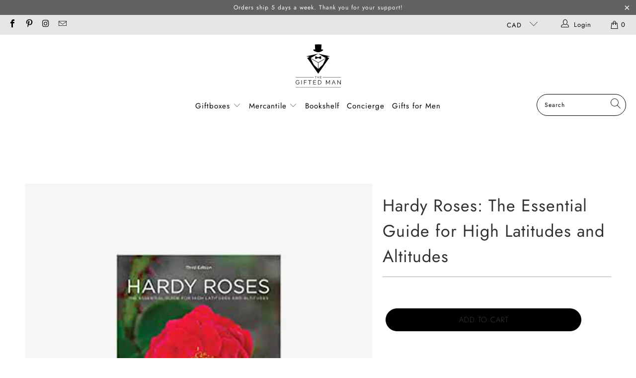

--- FILE ---
content_type: text/javascript
request_url: https://thegiftedman.com/cdn/shop/t/32/assets/vendors.js?v=63172174926035108381646389470
body_size: 104302
content:
/*!
  Zoom 1.7.15
  license: MIT
  http://www.jacklmoore.com/zoom
*/(function(m){var x={url:!1,callback:!1,target:!1,duration:120,on:"mouseover",touch:!0,onZoomIn:!1,onZoomOut:!1,magnify:1};m.zoom=function(h,y,u,d){var l,f,E,A,j,b,v,C=m(h),L=C.css("position"),P=m(y);return C.css("position",/(absolute|fixed)/.test(L)?L:"relative"),C.css("overflow","hidden"),u.style.width=u.style.height="",m(u).addClass("zoomImg").css({position:"absolute",top:0,left:0,opacity:0,width:u.width*d,height:u.height*d,border:"none",maxWidth:"none",maxHeight:"none"}).appendTo(h),{init:function(){f=C.outerWidth(),l=C.outerHeight(),y===C[0]?(A=f,E=l):(A=P.outerWidth(),E=P.outerHeight()),j=(u.width-f)/A,b=(u.height-l)/E,v=P.offset()},move:function(w){var r=w.pageX-v.left,a=w.pageY-v.top;a=Math.max(Math.min(a,E),0),r=Math.max(Math.min(r,A),0),u.style.left=r*-j+"px",u.style.top=a*-b+"px"}}},m.fn.zoom=function(h){return this.each(function(){var y=m.extend({},x,h||{}),u=y.target||this,d=this,l=m(d),f=m(u),E=document.createElement("img"),A=m(E),j="mousemove.zoom",b=!1,v=!1,C;!y.url&&(C=l.find("img"),C[0]&&(y.url=C.data("src")||C.attr("src")),!y.url)||(function(){var L=f.css("position"),P=f.css("overflow");l.one("zoom.destroy",function(){l.off(".zoom"),f.css("position",L),f.css("overflow",P),A.remove()})}(),E.onload=function(){var L=m.zoom(u,d,E,y.magnify);function P(r){L.init(),L.move(r),A.stop().fadeTo(m.support.opacity?y.duration:0,1,m.isFunction(y.onZoomIn)?y.onZoomIn.call(E):!1)}function w(){A.stop().fadeTo(y.duration,0,m.isFunction(y.onZoomOut)?y.onZoomOut.call(E):!1)}y.on==="grab"?l.on("mousedown.zoom",function(r){r.which===1&&(m(document).one("mouseup.zoom",function(){w(),m(document).off(j,L.move)}),P(r),m(document).on(j,L.move),r.preventDefault())}):y.on==="click"?l.on("click.zoom",function(r){if(!b)return b=!0,P(r),m(document).on(j,L.move),m(document).one("click.zoom",function(){w(),b=!1,m(document).off(j,L.move)}),!1}):y.on==="toggle"?l.on("click.zoom",function(r){b?w():P(r),b=!b}):y.on==="mouseover"&&(L.init(),l.on("mouseenter.zoom",P).on("mouseleave.zoom",w).on(j,L.move)),y.touch&&l.on("touchstart.zoom",function(r){r.preventDefault(),v?(v=!1,w()):(v=!0,P(r.originalEvent.touches[0]||r.originalEvent.changedTouches[0]))}).on("touchmove.zoom",function(r){r.preventDefault(),L.move(r.originalEvent.touches[0]||r.originalEvent.changedTouches[0])}).on("touchend.zoom",function(r){r.preventDefault(),v&&(v=!1,w())}),m.isFunction(y.callback)&&y.callback.call(E)},E.src=y.url)})},m.fn.zoom.defaults=x})(window.jQuery);/*!
* JavaScript Cookie v2.1.4
* https://github.com/js-cookie/js-cookie
*
* Copyright 2006, 2015 Klaus Hartl & Fagner Brack
* Released under the MIT license
*/(function(m){var x=!1;if(typeof define=="function"&&define.amd&&(define(m),x=!0),typeof exports=="object"&&(module.exports=m(),x=!0),!x){var h=window.Cookies,y=window.Cookies=m();y.noConflict=function(){return window.Cookies=h,y}}})(function(){function m(){for(var h=0,y={};h<arguments.length;h++){var u=arguments[h];for(var d in u)y[d]=u[d]}return y}function x(h){function y(u,d,l){var f;if(typeof document!="undefined"){if(arguments.length>1){if(typeof(l=m({path:"/"},y.defaults,l)).expires=="number"){var E=new Date;E.setMilliseconds(E.getMilliseconds()+864e5*l.expires),l.expires=E}l.expires=l.expires?l.expires.toUTCString():"";try{f=JSON.stringify(d),/^[\{\[]/.test(f)&&(d=f)}catch(r){}d=h.write?h.write(d,u):encodeURIComponent(String(d)).replace(/%(23|24|26|2B|3A|3C|3E|3D|2F|3F|40|5B|5D|5E|60|7B|7D|7C)/g,decodeURIComponent),u=(u=(u=encodeURIComponent(String(u))).replace(/%(23|24|26|2B|5E|60|7C)/g,decodeURIComponent)).replace(/[\(\)]/g,escape);var A="";for(var j in l)l[j]&&(A+="; "+j,l[j]!==!0&&(A+="="+l[j]));return document.cookie=u+"="+d+A}u||(f={});for(var b=document.cookie?document.cookie.split("; "):[],v=/(%[0-9A-Z]{2})+/g,C=0;C<b.length;C++){var L=b[C].split("="),P=L.slice(1).join("=");P.charAt(0)==='"'&&(P=P.slice(1,-1));try{var w=L[0].replace(v,decodeURIComponent);if(P=h.read?h.read(P,w):h(P,w)||P.replace(v,decodeURIComponent),this.json)try{P=JSON.parse(P)}catch(r){}if(u===w){f=P;break}u||(f[w]=P)}catch(r){}}return f}}return y.set=y,y.get=function(u){return y.call(y,u)},y.getJSON=function(){return y.apply({json:!0},[].slice.call(arguments))},y.defaults={},y.remove=function(u,d){y(u,"",m(d,{expires:-1}))},y.withConverter=x,y}return x(function(){})});/*!
Waypoints - 4.0.0
Copyright © 2011-2015 Caleb Troughton
Licensed under the MIT license.
https://github.com/imakewebthings/waypoints/blob/master/licenses.txt
*/(function(){"use strict";function m(y){if(!y)throw new Error("No options passed to Waypoint constructor");if(!y.element)throw new Error("No element option passed to Waypoint constructor");if(!y.handler)throw new Error("No handler option passed to Waypoint constructor");this.key="waypoint-"+x,this.options=m.Adapter.extend({},m.defaults,y),this.element=this.options.element,this.adapter=new m.Adapter(this.element),this.callback=y.handler,this.axis=this.options.horizontal?"horizontal":"vertical",this.enabled=this.options.enabled,this.triggerPoint=null,this.group=m.Group.findOrCreate({name:this.options.group,axis:this.axis}),this.context=m.Context.findOrCreateByElement(this.options.context),m.offsetAliases[this.options.offset]&&(this.options.offset=m.offsetAliases[this.options.offset]),this.group.add(this),this.context.add(this),h[this.key]=this,x+=1}var x=0,h={};m.prototype.queueTrigger=function(y){this.group.queueTrigger(this,y)},m.prototype.trigger=function(y){this.enabled&&this.callback&&this.callback.apply(this,y)},m.prototype.destroy=function(){this.context.remove(this),this.group.remove(this),delete h[this.key]},m.prototype.disable=function(){return this.enabled=!1,this},m.prototype.enable=function(){return this.context.refresh(),this.enabled=!0,this},m.prototype.next=function(){return this.group.next(this)},m.prototype.previous=function(){return this.group.previous(this)},m.invokeAll=function(y){var u=[];for(var d in h)u.push(h[d]);for(var l=0,f=u.length;f>l;l++)u[l][y]()},m.destroyAll=function(){m.invokeAll("destroy")},m.disableAll=function(){m.invokeAll("disable")},m.enableAll=function(){m.invokeAll("enable")},m.refreshAll=function(){m.Context.refreshAll()},m.viewportHeight=function(){return window.innerHeight||document.documentElement.clientHeight},m.viewportWidth=function(){return document.documentElement.clientWidth},m.adapters=[],m.defaults={context:window,continuous:!0,enabled:!0,group:"default",horizontal:!1,offset:0},m.offsetAliases={"bottom-in-view":function(){return this.context.innerHeight()-this.adapter.outerHeight()},"right-in-view":function(){return this.context.innerWidth()-this.adapter.outerWidth()}},window.Waypoint=m})(),function(){"use strict";function m(l){window.setTimeout(l,1e3/60)}function x(l){this.element=l,this.Adapter=u.Adapter,this.adapter=new this.Adapter(l),this.key="waypoint-context-"+h,this.didScroll=!1,this.didResize=!1,this.oldScroll={x:this.adapter.scrollLeft(),y:this.adapter.scrollTop()},this.waypoints={vertical:{},horizontal:{}},l.waypointContextKey=this.key,y[l.waypointContextKey]=this,h+=1,this.createThrottledScrollHandler(),this.createThrottledResizeHandler()}var h=0,y={},u=window.Waypoint,d=window.onload;x.prototype.add=function(l){var f=l.options.horizontal?"horizontal":"vertical";this.waypoints[f][l.key]=l,this.refresh()},x.prototype.checkEmpty=function(){var l=this.Adapter.isEmptyObject(this.waypoints.horizontal),f=this.Adapter.isEmptyObject(this.waypoints.vertical);l&&f&&(this.adapter.off(".waypoints"),delete y[this.key])},x.prototype.createThrottledResizeHandler=function(){function l(){f.handleResize(),f.didResize=!1}var f=this;this.adapter.on("resize.waypoints",function(){f.didResize||(f.didResize=!0,u.requestAnimationFrame(l))})},x.prototype.createThrottledScrollHandler=function(){function l(){f.handleScroll(),f.didScroll=!1}var f=this;this.adapter.on("scroll.waypoints",function(){(!f.didScroll||u.isTouch)&&(f.didScroll=!0,u.requestAnimationFrame(l))})},x.prototype.handleResize=function(){u.Context.refreshAll()},x.prototype.handleScroll=function(){var l={},f={horizontal:{newScroll:this.adapter.scrollLeft(),oldScroll:this.oldScroll.x,forward:"right",backward:"left"},vertical:{newScroll:this.adapter.scrollTop(),oldScroll:this.oldScroll.y,forward:"down",backward:"up"}};for(var E in f){var A=f[E],j=A.newScroll>A.oldScroll,b=j?A.forward:A.backward;for(var v in this.waypoints[E]){var C=this.waypoints[E][v],L=A.oldScroll<C.triggerPoint,P=A.newScroll>=C.triggerPoint,w=L&&P,r=!L&&!P;(w||r)&&(C.queueTrigger(b),l[C.group.id]=C.group)}}for(var a in l)l[a].flushTriggers();this.oldScroll={x:f.horizontal.newScroll,y:f.vertical.newScroll}},x.prototype.innerHeight=function(){return this.element==this.element.window?u.viewportHeight():this.adapter.innerHeight()},x.prototype.remove=function(l){delete this.waypoints[l.axis][l.key],this.checkEmpty()},x.prototype.innerWidth=function(){return this.element==this.element.window?u.viewportWidth():this.adapter.innerWidth()},x.prototype.destroy=function(){var l=[];for(var f in this.waypoints)for(var E in this.waypoints[f])l.push(this.waypoints[f][E]);for(var A=0,j=l.length;j>A;A++)l[A].destroy()},x.prototype.refresh=function(){var l,f=this.element==this.element.window,E=f?void 0:this.adapter.offset(),A={};this.handleScroll(),l={horizontal:{contextOffset:f?0:E.left,contextScroll:f?0:this.oldScroll.x,contextDimension:this.innerWidth(),oldScroll:this.oldScroll.x,forward:"right",backward:"left",offsetProp:"left"},vertical:{contextOffset:f?0:E.top,contextScroll:f?0:this.oldScroll.y,contextDimension:this.innerHeight(),oldScroll:this.oldScroll.y,forward:"down",backward:"up",offsetProp:"top"}};for(var j in l){var b=l[j];for(var v in this.waypoints[j]){var C,L,P,w,r,a=this.waypoints[j][v],c=a.options.offset,k=a.triggerPoint,_=0,O=k==null;a.element!==a.element.window&&(_=a.adapter.offset()[b.offsetProp]),typeof c=="function"?c=c.apply(a):typeof c=="string"&&(c=parseFloat(c),a.options.offset.indexOf("%")>-1&&(c=Math.ceil(b.contextDimension*c/100))),C=b.contextScroll-b.contextOffset,a.triggerPoint=_+C-c,L=k<b.oldScroll,P=a.triggerPoint>=b.oldScroll,w=L&&P,r=!L&&!P,!O&&w?(a.queueTrigger(b.backward),A[a.group.id]=a.group):(!O&&r||O&&b.oldScroll>=a.triggerPoint)&&(a.queueTrigger(b.forward),A[a.group.id]=a.group)}}return u.requestAnimationFrame(function(){for(var R in A)A[R].flushTriggers()}),this},x.findOrCreateByElement=function(l){return x.findByElement(l)||new x(l)},x.refreshAll=function(){for(var l in y)y[l].refresh()},x.findByElement=function(l){return y[l.waypointContextKey]},window.onload=function(){d&&d(),x.refreshAll()},u.requestAnimationFrame=function(l){var f=window.requestAnimationFrame||window.mozRequestAnimationFrame||window.webkitRequestAnimationFrame||m;f.call(window,l)},u.Context=x}(),function(){"use strict";function m(d,l){return d.triggerPoint-l.triggerPoint}function x(d,l){return l.triggerPoint-d.triggerPoint}function h(d){this.name=d.name,this.axis=d.axis,this.id=this.name+"-"+this.axis,this.waypoints=[],this.clearTriggerQueues(),y[this.axis][this.name]=this}var y={vertical:{},horizontal:{}},u=window.Waypoint;h.prototype.add=function(d){this.waypoints.push(d)},h.prototype.clearTriggerQueues=function(){this.triggerQueues={up:[],down:[],left:[],right:[]}},h.prototype.flushTriggers=function(){for(var d in this.triggerQueues){var l=this.triggerQueues[d],f=d==="up"||d==="left";l.sort(f?x:m);for(var E=0,A=l.length;A>E;E+=1){var j=l[E];(j.options.continuous||E===l.length-1)&&j.trigger([d])}}this.clearTriggerQueues()},h.prototype.next=function(d){this.waypoints.sort(m);var l=u.Adapter.inArray(d,this.waypoints),f=l===this.waypoints.length-1;return f?null:this.waypoints[l+1]},h.prototype.previous=function(d){this.waypoints.sort(m);var l=u.Adapter.inArray(d,this.waypoints);return l?this.waypoints[l-1]:null},h.prototype.queueTrigger=function(d,l){this.triggerQueues[l].push(d)},h.prototype.remove=function(d){var l=u.Adapter.inArray(d,this.waypoints);l>-1&&this.waypoints.splice(l,1)},h.prototype.first=function(){return this.waypoints[0]},h.prototype.last=function(){return this.waypoints[this.waypoints.length-1]},h.findOrCreate=function(d){return y[d.axis][d.name]||new h(d)},u.Group=h}(),function(){"use strict";function m(y){this.$element=x(y)}var x=window.jQuery,h=window.Waypoint;x.each(["innerHeight","innerWidth","off","offset","on","outerHeight","outerWidth","scrollLeft","scrollTop"],function(y,u){m.prototype[u]=function(){var d=Array.prototype.slice.call(arguments);return this.$element[u].apply(this.$element,d)}}),x.each(["extend","inArray","isEmptyObject"],function(y,u){m[u]=x[u]}),h.adapters.push({name:"jquery",Adapter:m}),h.Adapter=m}(),function(){"use strict";function m(h){return function(){var y=[],u=arguments[0];return h.isFunction(arguments[0])&&(u=h.extend({},arguments[1]),u.handler=arguments[0]),this.each(function(){var d=h.extend({},u,{element:this});typeof d.context=="string"&&(d.context=h(this).closest(d.context)[0]),y.push(new x(d))}),y}}var x=window.Waypoint;window.jQuery&&(window.jQuery.fn.waypoint=m(window.jQuery)),window.Zepto&&(window.Zepto.fn.waypoint=m(window.Zepto))}();/*!
Waypoints Infinite Scroll Shortcut - 4.0.0
Copyright © 2011-2015 Caleb Troughton
Licensed under the MIT license.
https://github.com/imakewebthings/waypoints/blob/master/licenses.txt
*/(function(){"use strict";function m(y){this.options=x.extend({},m.defaults,y),this.container=this.options.element,this.options.container!=="auto"&&(this.container=this.options.container),this.$container=x(this.container),this.$more=x(this.options.more),this.$more.length&&(this.setupHandler(),this.waypoint=new h(this.options))}var x=window.jQuery,h=window.Waypoint;m.prototype.setupHandler=function(){this.options.handler=x.proxy(function(){this.options.onBeforePageLoad(),this.destroy(),this.$container.addClass(this.options.loadingClass),x.get(x(this.options.more).attr("href"),x.proxy(function(y){var u=x(x.parseHTML(y)),d=u.find(this.options.more),l=u.find(this.options.items);l.length||(l=u.filter(this.options.items)),this.$container.append(l),this.$container.removeClass(this.options.loadingClass),d.length||(d=u.filter(this.options.more)),d.length?(this.$more.replaceWith(d),this.$more=d,this.waypoint=new h(this.options)):this.$more.remove(),this.options.onAfterPageLoad(l)},this))},this)},m.prototype.destroy=function(){this.waypoint&&this.waypoint.destroy()},m.defaults={container:"auto",items:".infinite-item",more:".infinite-more-link",offset:"bottom-in-view",loadingClass:"infinite-loading",onBeforePageLoad:x.noop,onAfterPageLoad:x.noop},h.Infinite=m})();function PointerEventsPolyfill(m){if(this.options={selector:"*",mouseEvents:["click","dblclick","mousedown","mouseup"],usePolyfillIf:function(){if(navigator.appName=="Microsoft Internet Explorer"){var h=navigator.userAgent;if(h.match(/MSIE ([0-9]{1,}[\.0-9]{0,})/)!=null){var y=parseFloat(RegExp.$1);if(11>y)return!0}}return!1}},m){var x=this;$.each(m,function(h,y){x.options[h]=y})}this.options.usePolyfillIf()&&this.register_mouse_events()}PointerEventsPolyfill.initialize=function(m){return PointerEventsPolyfill.singleton==null&&(PointerEventsPolyfill.singleton=new PointerEventsPolyfill(m)),PointerEventsPolyfill.singleton},PointerEventsPolyfill.prototype.register_mouse_events=function(){$(document).on(this.options.mouseEvents.join(" "),this.options.selector,function(m){if($(this).css("pointer-events")=="none"){var x=$(this).css("display");$(this).css("display","none");var h=document.elementFromPoint(m.clientX,m.clientY);return x?$(this).css("display",x):$(this).css("display",""),m.target=h,$(h).trigger(m),!1}return!0})},String.prototype.startsWith||(String.prototype.startsWith=function(m,x){return x=x||0,this.indexOf(m,x)===x});/*!
* Flickity PACKAGED v2.1.2
* Touch, responsive, flickable carousels
*
* Licensed GPLv3 for open source use
* or Flickity Commercial License for commercial use
*
* https://flickity.metafizzy.co
* Copyright 2015-2018 Metafizzy
*/(function(m,x){typeof define=="function"&&define.amd?define("jquery-bridget/jquery-bridget",["jquery"],function(h){return x(m,h)}):typeof module=="object"&&module.exports?module.exports=x(m,require("jquery")):m.jQueryBridget=x(m,m.jQuery)})(window,function(m,x){"use strict";function h(f,E,A){function j(v,C,L){var P,w="$()."+f+'("'+C+'")';return v.each(function(r,a){var c=A.data(a,f);if(!c)return void l(f+" not initialized. Cannot call methods, i.e. "+w);var k=c[C];if(!k||C.charAt(0)=="_")return void l(w+" is not a valid method");var _=k.apply(c,L);P=P===void 0?_:P}),P!==void 0?P:v}function b(v,C){v.each(function(L,P){var w=A.data(P,f);w?(w.option(C),w._init()):(w=new E(P,C),A.data(P,f,w))})}A=A||x||m.jQuery,A&&(E.prototype.option||(E.prototype.option=function(v){A.isPlainObject(v)&&(this.options=A.extend(!0,this.options,v))}),A.fn[f]=function(v){if(typeof v=="string"){var C=u.call(arguments,1);return j(this,v,C)}return b(this,v),this},y(A))}function y(f){!f||f&&f.bridget||(f.bridget=h)}var u=Array.prototype.slice,d=m.console,l=typeof d=="undefined"?function(){}:function(f){d.error(f)};return y(x||m.jQuery),h}),function(m,x){typeof define=="function"&&define.amd?define("ev-emitter/ev-emitter",x):typeof module=="object"&&module.exports?module.exports=x():m.EvEmitter=x()}(typeof window!="undefined"?window:this,function(){function m(){}var x=m.prototype;return x.on=function(h,y){if(h&&y){var u=this._events=this._events||{},d=u[h]=u[h]||[];return d.indexOf(y)==-1&&d.push(y),this}},x.once=function(h,y){if(h&&y){this.on(h,y);var u=this._onceEvents=this._onceEvents||{},d=u[h]=u[h]||{};return d[y]=!0,this}},x.off=function(h,y){var u=this._events&&this._events[h];if(u&&u.length){var d=u.indexOf(y);return d!=-1&&u.splice(d,1),this}},x.emitEvent=function(h,y){var u=this._events&&this._events[h];if(u&&u.length){u=u.slice(0),y=y||[];for(var d=this._onceEvents&&this._onceEvents[h],l=0;l<u.length;l++){var f=u[l],E=d&&d[f];E&&(this.off(h,f),delete d[f]),f.apply(this,y)}return this}},x.allOff=function(){delete this._events,delete this._onceEvents},m}),function(m,x){typeof define=="function"&&define.amd?define("get-size/get-size",x):typeof module=="object"&&module.exports?module.exports=x():m.getSize=x()}(window,function(){"use strict";function m(b){var v=parseFloat(b),C=b.indexOf("%")==-1&&!isNaN(v);return C&&v}function x(){}function h(){for(var b={width:0,height:0,innerWidth:0,innerHeight:0,outerWidth:0,outerHeight:0},v=0;v<A;v++){var C=E[v];b[C]=0}return b}function y(b){var v=getComputedStyle(b);return v||f("Style returned "+v+". Are you running this code in a hidden iframe on Firefox? See https://bit.ly/getsizebug1"),v}function u(){if(!j){j=!0;var b=document.createElement("div");b.style.width="200px",b.style.padding="1px 2px 3px 4px",b.style.borderStyle="solid",b.style.borderWidth="1px 2px 3px 4px",b.style.boxSizing="border-box";var v=document.body||document.documentElement;v.appendChild(b);var C=y(b);l=Math.round(m(C.width))==200,d.isBoxSizeOuter=l,v.removeChild(b)}}function d(b){if(u(),typeof b=="string"&&(b=document.querySelector(b)),b&&typeof b=="object"&&b.nodeType){var v=y(b);if(v.display=="none")return h();var C={};C.width=b.offsetWidth,C.height=b.offsetHeight;for(var L=C.isBorderBox=v.boxSizing=="border-box",P=0;P<A;P++){var w=E[P],r=v[w],a=parseFloat(r);C[w]=isNaN(a)?0:a}var c=C.paddingLeft+C.paddingRight,k=C.paddingTop+C.paddingBottom,_=C.marginLeft+C.marginRight,O=C.marginTop+C.marginBottom,R=C.borderLeftWidth+C.borderRightWidth,F=C.borderTopWidth+C.borderBottomWidth,H=L&&l,N=m(v.width);N!==!1&&(C.width=N+(H?0:c+R));var V=m(v.height);return V!==!1&&(C.height=V+(H?0:k+F)),C.innerWidth=C.width-(c+R),C.innerHeight=C.height-(k+F),C.outerWidth=C.width+_,C.outerHeight=C.height+O,C}}var l,f=typeof console=="undefined"?x:function(b){console.error(b)},E=["paddingLeft","paddingRight","paddingTop","paddingBottom","marginLeft","marginRight","marginTop","marginBottom","borderLeftWidth","borderRightWidth","borderTopWidth","borderBottomWidth"],A=E.length,j=!1;return d}),function(m,x){"use strict";typeof define=="function"&&define.amd?define("desandro-matches-selector/matches-selector",x):typeof module=="object"&&module.exports?module.exports=x():m.matchesSelector=x()}(window,function(){"use strict";var m=function(){var x=window.Element.prototype;if(x.matches)return"matches";if(x.matchesSelector)return"matchesSelector";for(var h=["webkit","moz","ms","o"],y=0;y<h.length;y++){var u=h[y],d=u+"MatchesSelector";if(x[d])return d}}();return function(x,h){return x[m](h)}}),function(m,x){typeof define=="function"&&define.amd?define("fizzy-ui-utils/utils",["desandro-matches-selector/matches-selector"],function(h){return x(m,h)}):typeof module=="object"&&module.exports?module.exports=x(m,require("desandro-matches-selector")):m.fizzyUIUtils=x(m,m.matchesSelector)}(window,function(m,x){var h={};h.extend=function(d,l){for(var f in l)d[f]=l[f];return d},h.modulo=function(d,l){return(d%l+l)%l};var y=Array.prototype.slice;h.makeArray=function(d){if(Array.isArray(d))return d;if(d==null)return[];var l=typeof d=="object"&&typeof d.length=="number";return l?y.call(d):[d]},h.removeFrom=function(d,l){var f=d.indexOf(l);f!=-1&&d.splice(f,1)},h.getParent=function(d,l){for(;d.parentNode&&d!=document.body;)if(d=d.parentNode,x(d,l))return d},h.getQueryElement=function(d){return typeof d=="string"?document.querySelector(d):d},h.handleEvent=function(d){var l="on"+d.type;this[l]&&this[l](d)},h.filterFindElements=function(d,l){d=h.makeArray(d);var f=[];return d.forEach(function(E){if(E instanceof HTMLElement){if(!l)return void f.push(E);x(E,l)&&f.push(E);for(var A=E.querySelectorAll(l),j=0;j<A.length;j++)f.push(A[j])}}),f},h.debounceMethod=function(d,l,f){f=f||100;var E=d.prototype[l],A=l+"Timeout";d.prototype[l]=function(){var j=this[A];clearTimeout(j);var b=arguments,v=this;this[A]=setTimeout(function(){E.apply(v,b),delete v[A]},f)}},h.docReady=function(d){var l=document.readyState;l=="complete"||l=="interactive"?setTimeout(d):document.addEventListener("DOMContentLoaded",d)},h.toDashed=function(d){return d.replace(/(.)([A-Z])/g,function(l,f,E){return f+"-"+E}).toLowerCase()};var u=m.console;return h.htmlInit=function(d,l){h.docReady(function(){var f=h.toDashed(l),E="data-"+f,A=document.querySelectorAll("["+E+"]"),j=document.querySelectorAll(".js-"+f),b=h.makeArray(A).concat(h.makeArray(j)),v=E+"-options",C=m.jQuery;b.forEach(function(L){var P,w=L.getAttribute(E)||L.getAttribute(v);try{P=w&&JSON.parse(w)}catch(a){return void(u&&u.error("Error parsing "+E+" on "+L.className+": "+a))}var r=new d(L,P);C&&C.data(L,l,r)})})},h}),function(m,x){typeof define=="function"&&define.amd?define("flickity/js/cell",["get-size/get-size"],function(h){return x(m,h)}):typeof module=="object"&&module.exports?module.exports=x(m,require("get-size")):(m.Flickity=m.Flickity||{},m.Flickity.Cell=x(m,m.getSize))}(window,function(m,x){function h(u,d){this.element=u,this.parent=d,this.create()}var y=h.prototype;return y.create=function(){this.element.style.position="absolute",this.element.setAttribute("aria-selected","false"),this.x=0,this.shift=0},y.destroy=function(){this.element.style.position="";var u=this.parent.originSide;this.element.removeAttribute("aria-selected"),this.element.style[u]=""},y.getSize=function(){this.size=x(this.element)},y.setPosition=function(u){this.x=u,this.updateTarget(),this.renderPosition(u)},y.updateTarget=y.setDefaultTarget=function(){var u=this.parent.originSide=="left"?"marginLeft":"marginRight";this.target=this.x+this.size[u]+this.size.width*this.parent.cellAlign},y.renderPosition=function(u){var d=this.parent.originSide;this.element.style[d]=this.parent.getPositionValue(u)},y.wrapShift=function(u){this.shift=u,this.renderPosition(this.x+this.parent.slideableWidth*u)},y.remove=function(){this.element.parentNode.removeChild(this.element)},h}),function(m,x){typeof define=="function"&&define.amd?define("flickity/js/slide",x):typeof module=="object"&&module.exports?module.exports=x():(m.Flickity=m.Flickity||{},m.Flickity.Slide=x())}(window,function(){"use strict";function m(h){this.parent=h,this.isOriginLeft=h.originSide=="left",this.cells=[],this.outerWidth=0,this.height=0}var x=m.prototype;return x.addCell=function(h){if(this.cells.push(h),this.outerWidth+=h.size.outerWidth,this.height=Math.max(h.size.outerHeight,this.height),this.cells.length==1){this.x=h.x;var y=this.isOriginLeft?"marginLeft":"marginRight";this.firstMargin=h.size[y]}},x.updateTarget=function(){var h=this.isOriginLeft?"marginRight":"marginLeft",y=this.getLastCell(),u=y?y.size[h]:0,d=this.outerWidth-(this.firstMargin+u);this.target=this.x+this.firstMargin+d*this.parent.cellAlign},x.getLastCell=function(){return this.cells[this.cells.length-1]},x.select=function(){this.changeSelected(!0)},x.unselect=function(){this.changeSelected(!1)},x.changeSelected=function(h){var y=h?"add":"remove";this.cells.forEach(function(u){u.element.classList[y]("is-selected"),u.element.setAttribute("aria-selected",h.toString())})},x.getCellElements=function(){return this.cells.map(function(h){return h.element})},m}),function(m,x){typeof define=="function"&&define.amd?define("flickity/js/animate",["fizzy-ui-utils/utils"],function(h){return x(m,h)}):typeof module=="object"&&module.exports?module.exports=x(m,require("fizzy-ui-utils")):(m.Flickity=m.Flickity||{},m.Flickity.animatePrototype=x(m,m.fizzyUIUtils))}(window,function(m,x){var h={};return h.startAnimation=function(){this.isAnimating||(this.isAnimating=!0,this.restingFrames=0,this.animate())},h.animate=function(){this.applyDragForce(),this.applySelectedAttraction();var y=this.x;if(this.integratePhysics(),this.positionSlider(),this.settle(y),this.isAnimating){var u=this;requestAnimationFrame(function(){u.animate()})}},h.positionSlider=function(){var y=this.x;this.options.wrapAround&&this.cells.length>1&&(y=x.modulo(y,this.slideableWidth),y-=this.slideableWidth,this.shiftWrapCells(y)),y+=this.cursorPosition,y=this.options.rightToLeft?-y:y;var u=this.getPositionValue(y);this.slider.style.transform=this.isAnimating?"translate3d("+u+",0,0)":"translateX("+u+")";var d=this.slides[0];if(d){var l=-this.x-d.target,f=l/this.slidesWidth;this.dispatchEvent("scroll",null,[f,l])}},h.positionSliderAtSelected=function(){this.cells.length&&(this.x=-this.selectedSlide.target,this.velocity=0,this.positionSlider())},h.getPositionValue=function(y){return this.options.percentPosition?.01*Math.round(y/this.size.innerWidth*1e4)+"%":Math.round(y)+"px"},h.settle=function(y){this.isPointerDown||Math.round(100*this.x)!=Math.round(100*y)||this.restingFrames++,this.restingFrames>2&&(this.isAnimating=!1,delete this.isFreeScrolling,this.positionSlider(),this.dispatchEvent("settle",null,[this.selectedIndex]))},h.shiftWrapCells=function(y){var u=this.cursorPosition+y;this._shiftCells(this.beforeShiftCells,u,-1);var d=this.size.innerWidth-(y+this.slideableWidth+this.cursorPosition);this._shiftCells(this.afterShiftCells,d,1)},h._shiftCells=function(y,u,d){for(var l=0;l<y.length;l++){var f=y[l],E=u>0?d:0;f.wrapShift(E),u-=f.size.outerWidth}},h._unshiftCells=function(y){if(y&&y.length)for(var u=0;u<y.length;u++)y[u].wrapShift(0)},h.integratePhysics=function(){this.x+=this.velocity,this.velocity*=this.getFrictionFactor()},h.applyForce=function(y){this.velocity+=y},h.getFrictionFactor=function(){return 1-this.options[this.isFreeScrolling?"freeScrollFriction":"friction"]},h.getRestingPosition=function(){return this.x+this.velocity/(1-this.getFrictionFactor())},h.applyDragForce=function(){if(this.isDraggable&&this.isPointerDown){var y=this.dragX-this.x,u=y-this.velocity;this.applyForce(u)}},h.applySelectedAttraction=function(){var y=this.isDraggable&&this.isPointerDown;if(!y&&!this.isFreeScrolling&&this.slides.length){var u=this.selectedSlide.target*-1-this.x,d=u*this.options.selectedAttraction;this.applyForce(d)}},h}),function(m,x){if(typeof define=="function"&&define.amd)define("flickity/js/flickity",["ev-emitter/ev-emitter","get-size/get-size","fizzy-ui-utils/utils","./cell","./slide","./animate"],function(y,u,d,l,f,E){return x(m,y,u,d,l,f,E)});else if(typeof module=="object"&&module.exports)module.exports=x(m,require("ev-emitter"),require("get-size"),require("fizzy-ui-utils"),require("./cell"),require("./slide"),require("./animate"));else{var h=m.Flickity;m.Flickity=x(m,m.EvEmitter,m.getSize,m.fizzyUIUtils,h.Cell,h.Slide,h.animatePrototype)}}(window,function(m,x,h,y,u,d,l){function f(w,r){for(w=y.makeArray(w);w.length;)r.appendChild(w.shift())}function E(w,r){var a=y.getQueryElement(w);if(!a)return void(b&&b.error("Bad element for Flickity: "+(a||w)));if(this.element=a,this.element.flickityGUID){var c=C[this.element.flickityGUID];return c.option(r),c}A&&(this.$element=A(this.element)),this.options=y.extend({},this.constructor.defaults),this.option(r),this._create()}var A=m.jQuery,j=m.getComputedStyle,b=m.console,v=0,C={};E.defaults={accessibility:!0,cellAlign:"center",freeScrollFriction:.075,friction:.28,namespaceJQueryEvents:!0,percentPosition:!0,resize:!0,selectedAttraction:.025,setGallerySize:!0},E.createMethods=[];var L=E.prototype;y.extend(L,x.prototype),L._create=function(){var w=this.guid=++v;this.element.flickityGUID=w,C[w]=this,this.selectedIndex=0,this.restingFrames=0,this.x=0,this.velocity=0,this.originSide=this.options.rightToLeft?"right":"left",this.viewport=document.createElement("div"),this.viewport.className="flickity-viewport",this._createSlider(),(this.options.resize||this.options.watchCSS)&&m.addEventListener("resize",this);for(var r in this.options.on){var a=this.options.on[r];this.on(r,a)}E.createMethods.forEach(function(c){this[c]()},this),this.options.watchCSS?this.watchCSS():this.activate()},L.option=function(w){y.extend(this.options,w)},L.activate=function(){if(!this.isActive){this.isActive=!0,this.element.classList.add("flickity-enabled"),this.options.rightToLeft&&this.element.classList.add("flickity-rtl"),this.getSize();var w=this._filterFindCellElements(this.element.children);f(w,this.slider),this.viewport.appendChild(this.slider),this.element.appendChild(this.viewport),this.reloadCells(),this.options.accessibility&&(this.element.tabIndex=0,this.element.addEventListener("keydown",this)),this.emitEvent("activate");var r,a=this.options.initialIndex;r=this.isInitActivated?this.selectedIndex:a!==void 0&&this.cells[a]?a:0,this.select(r,!1,!0),this.isInitActivated=!0,this.dispatchEvent("ready")}},L._createSlider=function(){var w=document.createElement("div");w.className="flickity-slider",w.style[this.originSide]=0,this.slider=w},L._filterFindCellElements=function(w){return y.filterFindElements(w,this.options.cellSelector)},L.reloadCells=function(){this.cells=this._makeCells(this.slider.children),this.positionCells(),this._getWrapShiftCells(),this.setGallerySize()},L._makeCells=function(w){var r=this._filterFindCellElements(w),a=r.map(function(c){return new u(c,this)},this);return a},L.getLastCell=function(){return this.cells[this.cells.length-1]},L.getLastSlide=function(){return this.slides[this.slides.length-1]},L.positionCells=function(){this._sizeCells(this.cells),this._positionCells(0)},L._positionCells=function(w){w=w||0,this.maxCellHeight=w&&this.maxCellHeight||0;var r=0;if(w>0){var a=this.cells[w-1];r=a.x+a.size.outerWidth}for(var c=this.cells.length,k=w;k<c;k++){var _=this.cells[k];_.setPosition(r),r+=_.size.outerWidth,this.maxCellHeight=Math.max(_.size.outerHeight,this.maxCellHeight)}this.slideableWidth=r,this.updateSlides(),this._containSlides(),this.slidesWidth=c?this.getLastSlide().target-this.slides[0].target:0},L._sizeCells=function(w){w.forEach(function(r){r.getSize()})},L.updateSlides=function(){if(this.slides=[],this.cells.length){var w=new d(this);this.slides.push(w);var r=this.originSide=="left",a=r?"marginRight":"marginLeft",c=this._getCanCellFit();this.cells.forEach(function(k,_){if(!w.cells.length)return void w.addCell(k);var O=w.outerWidth-w.firstMargin+(k.size.outerWidth-k.size[a]);c.call(this,_,O)||(w.updateTarget(),w=new d(this),this.slides.push(w)),w.addCell(k)},this),w.updateTarget(),this.updateSelectedSlide()}},L._getCanCellFit=function(){var w=this.options.groupCells;if(!w)return function(){return!1};if(typeof w=="number"){var r=parseInt(w,10);return function(k){return k%r!==0}}var a=typeof w=="string"&&w.match(/^(\d+)%$/),c=a?parseInt(a[1],10)/100:1;return function(k,_){return _<=(this.size.innerWidth+1)*c}},L._init=L.reposition=function(){this.positionCells(),this.positionSliderAtSelected()},L.getSize=function(){this.size=h(this.element),this.setCellAlign(),this.cursorPosition=this.size.innerWidth*this.cellAlign};var P={center:{left:.5,right:.5},left:{left:0,right:1},right:{right:0,left:1}};return L.setCellAlign=function(){var w=P[this.options.cellAlign];this.cellAlign=w?w[this.originSide]:this.options.cellAlign},L.setGallerySize=function(){if(this.options.setGallerySize){var w=this.options.adaptiveHeight&&this.selectedSlide?this.selectedSlide.height:this.maxCellHeight;this.viewport.style.height=w+"px"}},L._getWrapShiftCells=function(){if(this.options.wrapAround){this._unshiftCells(this.beforeShiftCells),this._unshiftCells(this.afterShiftCells);var w=this.cursorPosition,r=this.cells.length-1;this.beforeShiftCells=this._getGapCells(w,r,-1),w=this.size.innerWidth-this.cursorPosition,this.afterShiftCells=this._getGapCells(w,0,1)}},L._getGapCells=function(w,r,a){for(var c=[];w>0;){var k=this.cells[r];if(!k)break;c.push(k),r+=a,w-=k.size.outerWidth}return c},L._containSlides=function(){if(this.options.contain&&!this.options.wrapAround&&this.cells.length){var w=this.options.rightToLeft,r=w?"marginRight":"marginLeft",a=w?"marginLeft":"marginRight",c=this.slideableWidth-this.getLastCell().size[a],k=c<this.size.innerWidth,_=this.cursorPosition+this.cells[0].size[r],O=c-this.size.innerWidth*(1-this.cellAlign);this.slides.forEach(function(R){k?R.target=c*this.cellAlign:(R.target=Math.max(R.target,_),R.target=Math.min(R.target,O))},this)}},L.dispatchEvent=function(w,r,a){var c=r?[r].concat(a):a;if(this.emitEvent(w,c),A&&this.$element){w+=this.options.namespaceJQueryEvents?".flickity":"";var k=w;if(r){var _=A.Event(r);_.type=w,k=_}this.$element.trigger(k,a)}},L.select=function(w,r,a){if(this.isActive&&(w=parseInt(w,10),this._wrapSelect(w),(this.options.wrapAround||r)&&(w=y.modulo(w,this.slides.length)),this.slides[w])){var c=this.selectedIndex;this.selectedIndex=w,this.updateSelectedSlide(),a?this.positionSliderAtSelected():this.startAnimation(),this.options.adaptiveHeight&&this.setGallerySize(),this.dispatchEvent("select",null,[w]),w!=c&&this.dispatchEvent("change",null,[w]),this.dispatchEvent("cellSelect")}},L._wrapSelect=function(w){var r=this.slides.length,a=this.options.wrapAround&&r>1;if(!a)return w;var c=y.modulo(w,r),k=Math.abs(c-this.selectedIndex),_=Math.abs(c+r-this.selectedIndex),O=Math.abs(c-r-this.selectedIndex);!this.isDragSelect&&_<k?w+=r:!this.isDragSelect&&O<k&&(w-=r),w<0?this.x-=this.slideableWidth:w>=r&&(this.x+=this.slideableWidth)},L.previous=function(w,r){this.select(this.selectedIndex-1,w,r)},L.next=function(w,r){this.select(this.selectedIndex+1,w,r)},L.updateSelectedSlide=function(){var w=this.slides[this.selectedIndex];w&&(this.unselectSelectedSlide(),this.selectedSlide=w,w.select(),this.selectedCells=w.cells,this.selectedElements=w.getCellElements(),this.selectedCell=w.cells[0],this.selectedElement=this.selectedElements[0])},L.unselectSelectedSlide=function(){this.selectedSlide&&this.selectedSlide.unselect()},L.selectCell=function(w,r,a){var c=this.queryCell(w);if(c){var k=this.getCellSlideIndex(c);this.select(k,r,a)}},L.getCellSlideIndex=function(w){for(var r=0;r<this.slides.length;r++){var a=this.slides[r],c=a.cells.indexOf(w);if(c!=-1)return r}},L.getCell=function(w){for(var r=0;r<this.cells.length;r++){var a=this.cells[r];if(a.element==w)return a}},L.getCells=function(w){w=y.makeArray(w);var r=[];return w.forEach(function(a){var c=this.getCell(a);c&&r.push(c)},this),r},L.getCellElements=function(){return this.cells.map(function(w){return w.element})},L.getParentCell=function(w){var r=this.getCell(w);return r||(w=y.getParent(w,".flickity-slider > *"),this.getCell(w))},L.getAdjacentCellElements=function(w,r){if(!w)return this.selectedSlide.getCellElements();r=r===void 0?this.selectedIndex:r;var a=this.slides.length;if(1+2*w>=a)return this.getCellElements();for(var c=[],k=r-w;k<=r+w;k++){var _=this.options.wrapAround?y.modulo(k,a):k,O=this.slides[_];O&&(c=c.concat(O.getCellElements()))}return c},L.queryCell=function(w){return typeof w=="number"?this.cells[w]:(typeof w=="string"&&(w=this.element.querySelector(w)),this.getCell(w))},L.uiChange=function(){this.emitEvent("uiChange")},L.childUIPointerDown=function(w){this.emitEvent("childUIPointerDown",[w])},L.onresize=function(){this.watchCSS(),this.resize()},y.debounceMethod(E,"onresize",150),L.resize=function(){if(this.isActive){this.getSize(),this.options.wrapAround&&(this.x=y.modulo(this.x,this.slideableWidth)),this.positionCells(),this._getWrapShiftCells(),this.setGallerySize(),this.emitEvent("resize");var w=this.selectedElements&&this.selectedElements[0];this.selectCell(w,!1,!0)}},L.watchCSS=function(){var w=this.options.watchCSS;if(w){var r=j(this.element,":after").content;r.indexOf("flickity")!=-1?this.activate():this.deactivate()}},L.onkeydown=function(w){var r=document.activeElement&&document.activeElement!=this.element;if(this.options.accessibility&&!r){var a=E.keyboardHandlers[w.keyCode];a&&a.call(this)}},E.keyboardHandlers={37:function(){var w=this.options.rightToLeft?"next":"previous";this.uiChange(),this[w]()},39:function(){var w=this.options.rightToLeft?"previous":"next";this.uiChange(),this[w]()}},L.focus=function(){var w=m.pageYOffset;this.element.focus({preventScroll:!0}),m.pageYOffset!=w&&m.scrollTo(m.pageXOffset,w)},L.deactivate=function(){this.isActive&&(this.element.classList.remove("flickity-enabled"),this.element.classList.remove("flickity-rtl"),this.unselectSelectedSlide(),this.cells.forEach(function(w){w.destroy()}),this.element.removeChild(this.viewport),f(this.slider.children,this.element),this.options.accessibility&&(this.element.removeAttribute("tabIndex"),this.element.removeEventListener("keydown",this)),this.isActive=!1,this.emitEvent("deactivate"))},L.destroy=function(){this.deactivate(),m.removeEventListener("resize",this),this.emitEvent("destroy"),A&&this.$element&&A.removeData(this.element,"flickity"),delete this.element.flickityGUID,delete C[this.guid]},y.extend(L,l),E.data=function(w){w=y.getQueryElement(w);var r=w&&w.flickityGUID;return r&&C[r]},y.htmlInit(E,"flickity"),A&&A.bridget&&A.bridget("flickity",E),E.setJQuery=function(w){A=w},E.Cell=u,E}),function(m,x){typeof define=="function"&&define.amd?define("unipointer/unipointer",["ev-emitter/ev-emitter"],function(h){return x(m,h)}):typeof module=="object"&&module.exports?module.exports=x(m,require("ev-emitter")):m.Unipointer=x(m,m.EvEmitter)}(window,function(m,x){function h(){}function y(){}var u=y.prototype=Object.create(x.prototype);u.bindStartEvent=function(l){this._bindStartEvent(l,!0)},u.unbindStartEvent=function(l){this._bindStartEvent(l,!1)},u._bindStartEvent=function(l,f){f=f===void 0||f;var E=f?"addEventListener":"removeEventListener",A="mousedown";m.PointerEvent?A="pointerdown":"ontouchstart"in m&&(A="touchstart"),l[E](A,this)},u.handleEvent=function(l){var f="on"+l.type;this[f]&&this[f](l)},u.getTouch=function(l){for(var f=0;f<l.length;f++){var E=l[f];if(E.identifier==this.pointerIdentifier)return E}},u.onmousedown=function(l){var f=l.button;f&&f!==0&&f!==1||this._pointerDown(l,l)},u.ontouchstart=function(l){this._pointerDown(l,l.changedTouches[0])},u.onpointerdown=function(l){this._pointerDown(l,l)},u._pointerDown=function(l,f){l.button||this.isPointerDown||(this.isPointerDown=!0,this.pointerIdentifier=f.pointerId!==void 0?f.pointerId:f.identifier,this.pointerDown(l,f))},u.pointerDown=function(l,f){this._bindPostStartEvents(l),this.emitEvent("pointerDown",[l,f])};var d={mousedown:["mousemove","mouseup"],touchstart:["touchmove","touchend","touchcancel"],pointerdown:["pointermove","pointerup","pointercancel"]};return u._bindPostStartEvents=function(l){if(l){var f=d[l.type];f.forEach(function(E){m.addEventListener(E,this)},this),this._boundPointerEvents=f}},u._unbindPostStartEvents=function(){this._boundPointerEvents&&(this._boundPointerEvents.forEach(function(l){m.removeEventListener(l,this)},this),delete this._boundPointerEvents)},u.onmousemove=function(l){this._pointerMove(l,l)},u.onpointermove=function(l){l.pointerId==this.pointerIdentifier&&this._pointerMove(l,l)},u.ontouchmove=function(l){var f=this.getTouch(l.changedTouches);f&&this._pointerMove(l,f)},u._pointerMove=function(l,f){this.pointerMove(l,f)},u.pointerMove=function(l,f){this.emitEvent("pointerMove",[l,f])},u.onmouseup=function(l){this._pointerUp(l,l)},u.onpointerup=function(l){l.pointerId==this.pointerIdentifier&&this._pointerUp(l,l)},u.ontouchend=function(l){var f=this.getTouch(l.changedTouches);f&&this._pointerUp(l,f)},u._pointerUp=function(l,f){this._pointerDone(),this.pointerUp(l,f)},u.pointerUp=function(l,f){this.emitEvent("pointerUp",[l,f])},u._pointerDone=function(){this._pointerReset(),this._unbindPostStartEvents(),this.pointerDone()},u._pointerReset=function(){this.isPointerDown=!1,delete this.pointerIdentifier},u.pointerDone=h,u.onpointercancel=function(l){l.pointerId==this.pointerIdentifier&&this._pointerCancel(l,l)},u.ontouchcancel=function(l){var f=this.getTouch(l.changedTouches);f&&this._pointerCancel(l,f)},u._pointerCancel=function(l,f){this._pointerDone(),this.pointerCancel(l,f)},u.pointerCancel=function(l,f){this.emitEvent("pointerCancel",[l,f])},y.getPointerPoint=function(l){return{x:l.pageX,y:l.pageY}},y}),function(m,x){typeof define=="function"&&define.amd?define("unidragger/unidragger",["unipointer/unipointer"],function(h){return x(m,h)}):typeof module=="object"&&module.exports?module.exports=x(m,require("unipointer")):m.Unidragger=x(m,m.Unipointer)}(window,function(m,x){function h(){}var y=h.prototype=Object.create(x.prototype);y.bindHandles=function(){this._bindHandles(!0)},y.unbindHandles=function(){this._bindHandles(!1)},y._bindHandles=function(l){l=l===void 0||l;for(var f=l?"addEventListener":"removeEventListener",E=l?this._touchActionValue:"",A=0;A<this.handles.length;A++){var j=this.handles[A];this._bindStartEvent(j,l),j[f]("click",this),m.PointerEvent&&(j.style.touchAction=E)}},y._touchActionValue="none",y.pointerDown=function(l,f){var E=this.okayPointerDown(l);E&&(this.pointerDownPointer=f,l.preventDefault(),this.pointerDownBlur(),this._bindPostStartEvents(l),this.emitEvent("pointerDown",[l,f]))};var u={TEXTAREA:!0,INPUT:!0,SELECT:!0,OPTION:!0},d={radio:!0,checkbox:!0,button:!0,submit:!0,image:!0,file:!0};return y.okayPointerDown=function(l){var f=u[l.target.nodeName],E=d[l.target.type],A=!f||E;return A||this._pointerReset(),A},y.pointerDownBlur=function(){var l=document.activeElement,f=l&&l.blur&&l!=document.body;f&&l.blur()},y.pointerMove=function(l,f){var E=this._dragPointerMove(l,f);this.emitEvent("pointerMove",[l,f,E]),this._dragMove(l,f,E)},y._dragPointerMove=function(l,f){var E={x:f.pageX-this.pointerDownPointer.pageX,y:f.pageY-this.pointerDownPointer.pageY};return!this.isDragging&&this.hasDragStarted(E)&&this._dragStart(l,f),E},y.hasDragStarted=function(l){return Math.abs(l.x)>3||Math.abs(l.y)>3},y.pointerUp=function(l,f){this.emitEvent("pointerUp",[l,f]),this._dragPointerUp(l,f)},y._dragPointerUp=function(l,f){this.isDragging?this._dragEnd(l,f):this._staticClick(l,f)},y._dragStart=function(l,f){this.isDragging=!0,this.isPreventingClicks=!0,this.dragStart(l,f)},y.dragStart=function(l,f){this.emitEvent("dragStart",[l,f])},y._dragMove=function(l,f,E){this.isDragging&&this.dragMove(l,f,E)},y.dragMove=function(l,f,E){l.preventDefault(),this.emitEvent("dragMove",[l,f,E])},y._dragEnd=function(l,f){this.isDragging=!1,setTimeout(function(){delete this.isPreventingClicks}.bind(this)),this.dragEnd(l,f)},y.dragEnd=function(l,f){this.emitEvent("dragEnd",[l,f])},y.onclick=function(l){this.isPreventingClicks&&l.preventDefault()},y._staticClick=function(l,f){this.isIgnoringMouseUp&&l.type=="mouseup"||(this.staticClick(l,f),l.type!="mouseup"&&(this.isIgnoringMouseUp=!0,setTimeout(function(){delete this.isIgnoringMouseUp}.bind(this),400)))},y.staticClick=function(l,f){this.emitEvent("staticClick",[l,f])},h.getPointerPoint=x.getPointerPoint,h}),function(m,x){typeof define=="function"&&define.amd?define("flickity/js/drag",["./flickity","unidragger/unidragger","fizzy-ui-utils/utils"],function(h,y,u){return x(m,h,y,u)}):typeof module=="object"&&module.exports?module.exports=x(m,require("./flickity"),require("unidragger"),require("fizzy-ui-utils")):m.Flickity=x(m,m.Flickity,m.Unidragger,m.fizzyUIUtils)}(window,function(m,x,h,y){function u(){return{x:m.pageXOffset,y:m.pageYOffset}}y.extend(x.defaults,{draggable:">1",dragThreshold:3}),x.createMethods.push("_createDrag");var d=x.prototype;y.extend(d,h.prototype),d._touchActionValue="pan-y";var l="createTouch"in document,f=!1;d._createDrag=function(){this.on("activate",this.onActivateDrag),this.on("uiChange",this._uiChangeDrag),this.on("childUIPointerDown",this._childUIPointerDownDrag),this.on("deactivate",this.onDeactivateDrag),this.on("cellChange",this.updateDraggable),l&&!f&&(m.addEventListener("touchmove",function(){}),f=!0)},d.onActivateDrag=function(){this.handles=[this.viewport],this.bindHandles(),this.updateDraggable()},d.onDeactivateDrag=function(){this.unbindHandles(),this.element.classList.remove("is-draggable")},d.updateDraggable=function(){this.options.draggable==">1"?this.isDraggable=this.slides.length>1:this.isDraggable=this.options.draggable,this.isDraggable?this.element.classList.add("is-draggable"):this.element.classList.remove("is-draggable")},d.bindDrag=function(){this.options.draggable=!0,this.updateDraggable()},d.unbindDrag=function(){this.options.draggable=!1,this.updateDraggable()},d._uiChangeDrag=function(){delete this.isFreeScrolling},d._childUIPointerDownDrag=function(A){A.preventDefault(),this.pointerDownFocus(A)},d.pointerDown=function(A,j){if(!this.isDraggable)return void this._pointerDownDefault(A,j);var b=this.okayPointerDown(A);b&&(this._pointerDownPreventDefault(A),this.pointerDownFocus(A),document.activeElement!=this.element&&this.pointerDownBlur(),this.dragX=this.x,this.viewport.classList.add("is-pointer-down"),this.pointerDownScroll=u(),m.addEventListener("scroll",this),this._pointerDownDefault(A,j))},d._pointerDownDefault=function(A,j){this.pointerDownPointer=j,this._bindPostStartEvents(A),this.dispatchEvent("pointerDown",A,[j])};var E={INPUT:!0,TEXTAREA:!0,SELECT:!0};return d.pointerDownFocus=function(A){var j=E[A.target.nodeName];j||this.focus()},d._pointerDownPreventDefault=function(A){var j=A.type=="touchstart",b=A.pointerType=="touch",v=E[A.target.nodeName];j||b||v||A.preventDefault()},d.hasDragStarted=function(A){return Math.abs(A.x)>this.options.dragThreshold},d.pointerUp=function(A,j){delete this.isTouchScrolling,this.viewport.classList.remove("is-pointer-down"),this.dispatchEvent("pointerUp",A,[j]),this._dragPointerUp(A,j)},d.pointerDone=function(){m.removeEventListener("scroll",this),delete this.pointerDownScroll},d.dragStart=function(A,j){this.isDraggable&&(this.dragStartPosition=this.x,this.startAnimation(),m.removeEventListener("scroll",this),this.dispatchEvent("dragStart",A,[j]))},d.pointerMove=function(A,j){var b=this._dragPointerMove(A,j);this.dispatchEvent("pointerMove",A,[j,b]),this._dragMove(A,j,b)},d.dragMove=function(A,j,b){if(this.isDraggable){A.preventDefault(),this.previousDragX=this.dragX;var v=this.options.rightToLeft?-1:1;this.options.wrapAround&&(b.x=b.x%this.slideableWidth);var C=this.dragStartPosition+b.x*v;if(!this.options.wrapAround&&this.slides.length){var L=Math.max(-this.slides[0].target,this.dragStartPosition);C=C>L?.5*(C+L):C;var P=Math.min(-this.getLastSlide().target,this.dragStartPosition);C=C<P?.5*(C+P):C}this.dragX=C,this.dragMoveTime=new Date,this.dispatchEvent("dragMove",A,[j,b])}},d.dragEnd=function(A,j){if(this.isDraggable){this.options.freeScroll&&(this.isFreeScrolling=!0);var b=this.dragEndRestingSelect();if(this.options.freeScroll&&!this.options.wrapAround){var v=this.getRestingPosition();this.isFreeScrolling=-v>this.slides[0].target&&-v<this.getLastSlide().target}else this.options.freeScroll||b!=this.selectedIndex||(b+=this.dragEndBoostSelect());delete this.previousDragX,this.isDragSelect=this.options.wrapAround,this.select(b),delete this.isDragSelect,this.dispatchEvent("dragEnd",A,[j])}},d.dragEndRestingSelect=function(){var A=this.getRestingPosition(),j=Math.abs(this.getSlideDistance(-A,this.selectedIndex)),b=this._getClosestResting(A,j,1),v=this._getClosestResting(A,j,-1),C=b.distance<v.distance?b.index:v.index;return C},d._getClosestResting=function(A,j,b){for(var v=this.selectedIndex,C=1/0,L=this.options.contain&&!this.options.wrapAround?function(P,w){return P<=w}:function(P,w){return P<w};L(j,C)&&(v+=b,C=j,j=this.getSlideDistance(-A,v),j!==null);)j=Math.abs(j);return{distance:C,index:v-b}},d.getSlideDistance=function(A,j){var b=this.slides.length,v=this.options.wrapAround&&b>1,C=v?y.modulo(j,b):j,L=this.slides[C];if(!L)return null;var P=v?this.slideableWidth*Math.floor(j/b):0;return A-(L.target+P)},d.dragEndBoostSelect=function(){if(this.previousDragX===void 0||!this.dragMoveTime||new Date-this.dragMoveTime>100)return 0;var A=this.getSlideDistance(-this.dragX,this.selectedIndex),j=this.previousDragX-this.dragX;return A>0&&j>0?1:A<0&&j<0?-1:0},d.staticClick=function(A,j){var b=this.getParentCell(A.target),v=b&&b.element,C=b&&this.cells.indexOf(b);this.dispatchEvent("staticClick",A,[j,v,C])},d.onscroll=function(){var A=u(),j=this.pointerDownScroll.x-A.x,b=this.pointerDownScroll.y-A.y;(Math.abs(j)>3||Math.abs(b)>3)&&this._pointerDone()},x}),function(m,x){typeof define=="function"&&define.amd?define("tap-listener/tap-listener",["unipointer/unipointer"],function(h){return x(m,h)}):typeof module=="object"&&module.exports?module.exports=x(m,require("unipointer")):m.TapListener=x(m,m.Unipointer)}(window,function(m,x){function h(u){this.bindTap(u)}var y=h.prototype=Object.create(x.prototype);return y.bindTap=function(u){u&&(this.unbindTap(),this.tapElement=u,this._bindStartEvent(u,!0))},y.unbindTap=function(){this.tapElement&&(this._bindStartEvent(this.tapElement,!0),delete this.tapElement)},y.pointerUp=function(u,d){if(!this.isIgnoringMouseUp||u.type!="mouseup"){var l=x.getPointerPoint(d),f=this.tapElement.getBoundingClientRect(),E=m.pageXOffset,A=m.pageYOffset,j=l.x>=f.left+E&&l.x<=f.right+E&&l.y>=f.top+A&&l.y<=f.bottom+A;if(j&&this.emitEvent("tap",[u,d]),u.type!="mouseup"){this.isIgnoringMouseUp=!0;var b=this;setTimeout(function(){delete b.isIgnoringMouseUp},400)}}},y.destroy=function(){this.pointerDone(),this.unbindTap()},h}),function(m,x){typeof define=="function"&&define.amd?define("flickity/js/prev-next-button",["./flickity","tap-listener/tap-listener","fizzy-ui-utils/utils"],function(h,y,u){return x(m,h,y,u)}):typeof module=="object"&&module.exports?module.exports=x(m,require("./flickity"),require("tap-listener"),require("fizzy-ui-utils")):x(m,m.Flickity,m.TapListener,m.fizzyUIUtils)}(window,function(m,x,h,y){"use strict";function u(E,A){this.direction=E,this.parent=A,this._create()}function d(E){return typeof E=="string"?E:"M "+E.x0+",50 L "+E.x1+","+(E.y1+50)+" L "+E.x2+","+(E.y2+50)+" L "+E.x3+",50  L "+E.x2+","+(50-E.y2)+" L "+E.x1+","+(50-E.y1)+" Z"}var l="http://www.w3.org/2000/svg";u.prototype=Object.create(h.prototype),u.prototype._create=function(){this.isEnabled=!0,this.isPrevious=this.direction==-1;var E=this.parent.options.rightToLeft?1:-1;this.isLeft=this.direction==E;var A=this.element=document.createElement("button");A.className="flickity-button flickity-prev-next-button",A.className+=this.isPrevious?" previous":" next",A.setAttribute("type","button"),this.disable(),A.setAttribute("aria-label",this.isPrevious?"Previous":"Next");var j=this.createSVG();A.appendChild(j),this.on("tap",this.onTap),this.parent.on("select",this.update.bind(this)),this.on("pointerDown",this.parent.childUIPointerDown.bind(this.parent))},u.prototype.activate=function(){this.bindTap(this.element),this.element.addEventListener("click",this),this.parent.element.appendChild(this.element)},u.prototype.deactivate=function(){this.parent.element.removeChild(this.element),h.prototype.destroy.call(this),this.element.removeEventListener("click",this)},u.prototype.createSVG=function(){var E=document.createElementNS(l,"svg");E.setAttribute("class","flickity-button-icon"),E.setAttribute("viewBox","0 0 100 100");var A=document.createElementNS(l,"path"),j=d(this.parent.options.arrowShape);return A.setAttribute("d",j),A.setAttribute("class","arrow"),this.isLeft||A.setAttribute("transform","translate(100, 100) rotate(180) "),E.appendChild(A),E},u.prototype.onTap=function(){if(this.isEnabled){this.parent.uiChange();var E=this.isPrevious?"previous":"next";this.parent[E]()}},u.prototype.handleEvent=y.handleEvent,u.prototype.onclick=function(E){var A=document.activeElement;A&&A==this.element&&this.onTap(E,E)},u.prototype.enable=function(){this.isEnabled||(this.element.disabled=!1,this.isEnabled=!0)},u.prototype.disable=function(){this.isEnabled&&(this.element.disabled=!0,this.isEnabled=!1)},u.prototype.update=function(){var E=this.parent.slides;if(this.parent.options.wrapAround&&E.length>1)return void this.enable();var A=E.length?E.length-1:0,j=this.isPrevious?0:A,b=this.parent.selectedIndex==j?"disable":"enable";this[b]()},u.prototype.destroy=function(){this.deactivate()},y.extend(x.defaults,{prevNextButtons:!0,arrowShape:{x0:10,x1:60,y1:50,x2:70,y2:40,x3:30}}),x.createMethods.push("_createPrevNextButtons");var f=x.prototype;return f._createPrevNextButtons=function(){this.options.prevNextButtons&&(this.prevButton=new u(-1,this),this.nextButton=new u(1,this),this.on("activate",this.activatePrevNextButtons))},f.activatePrevNextButtons=function(){this.prevButton.activate(),this.nextButton.activate(),this.on("deactivate",this.deactivatePrevNextButtons)},f.deactivatePrevNextButtons=function(){this.prevButton.deactivate(),this.nextButton.deactivate(),this.off("deactivate",this.deactivatePrevNextButtons)},x.PrevNextButton=u,x}),function(m,x){typeof define=="function"&&define.amd?define("flickity/js/page-dots",["./flickity","tap-listener/tap-listener","fizzy-ui-utils/utils"],function(h,y,u){return x(m,h,y,u)}):typeof module=="object"&&module.exports?module.exports=x(m,require("./flickity"),require("tap-listener"),require("fizzy-ui-utils")):x(m,m.Flickity,m.TapListener,m.fizzyUIUtils)}(window,function(m,x,h,y){function u(l){this.parent=l,this._create()}u.prototype=new h,u.prototype._create=function(){this.holder=document.createElement("ol"),this.holder.className="flickity-page-dots",this.dots=[],this.on("tap",this.onTap),this.on("pointerDown",this.parent.childUIPointerDown.bind(this.parent))},u.prototype.activate=function(){this.setDots(),this.bindTap(this.holder),this.parent.element.appendChild(this.holder)},u.prototype.deactivate=function(){this.parent.element.removeChild(this.holder),h.prototype.destroy.call(this)},u.prototype.setDots=function(){var l=this.parent.slides.length-this.dots.length;l>0?this.addDots(l):l<0&&this.removeDots(-l)},u.prototype.addDots=function(l){for(var f=document.createDocumentFragment(),E=[],A=this.dots.length,j=A+l,b=A;b<j;b++){var v=document.createElement("li");v.className="dot",v.setAttribute("aria-label","Page dot "+(b+1)),f.appendChild(v),E.push(v)}this.holder.appendChild(f),this.dots=this.dots.concat(E)},u.prototype.removeDots=function(l){var f=this.dots.splice(this.dots.length-l,l);f.forEach(function(E){this.holder.removeChild(E)},this)},u.prototype.updateSelected=function(){this.selectedDot&&(this.selectedDot.className="dot",this.selectedDot.removeAttribute("aria-current")),this.dots.length&&(this.selectedDot=this.dots[this.parent.selectedIndex],this.selectedDot.className="dot is-selected",this.selectedDot.setAttribute("aria-current","step"))},u.prototype.onTap=function(l){var f=l.target;if(f.nodeName=="LI"){this.parent.uiChange();var E=this.dots.indexOf(f);this.parent.select(E)}},u.prototype.destroy=function(){this.deactivate()},x.PageDots=u,y.extend(x.defaults,{pageDots:!0}),x.createMethods.push("_createPageDots");var d=x.prototype;return d._createPageDots=function(){this.options.pageDots&&(this.pageDots=new u(this),this.on("activate",this.activatePageDots),this.on("select",this.updateSelectedPageDots),this.on("cellChange",this.updatePageDots),this.on("resize",this.updatePageDots),this.on("deactivate",this.deactivatePageDots))},d.activatePageDots=function(){this.pageDots.activate()},d.updateSelectedPageDots=function(){this.pageDots.updateSelected()},d.updatePageDots=function(){this.pageDots.setDots()},d.deactivatePageDots=function(){this.pageDots.deactivate()},x.PageDots=u,x}),function(m,x){typeof define=="function"&&define.amd?define("flickity/js/player",["ev-emitter/ev-emitter","fizzy-ui-utils/utils","./flickity"],function(h,y,u){return x(h,y,u)}):typeof module=="object"&&module.exports?module.exports=x(require("ev-emitter"),require("fizzy-ui-utils"),require("./flickity")):x(m.EvEmitter,m.fizzyUIUtils,m.Flickity)}(window,function(m,x,h){function y(d){this.parent=d,this.state="stopped",this.onVisibilityChange=this.visibilityChange.bind(this),this.onVisibilityPlay=this.visibilityPlay.bind(this)}y.prototype=Object.create(m.prototype),y.prototype.play=function(){if(this.state!="playing"){var d=document.hidden;if(d)return void document.addEventListener("visibilitychange",this.onVisibilityPlay);this.state="playing",document.addEventListener("visibilitychange",this.onVisibilityChange),this.tick()}},y.prototype.tick=function(){if(this.state=="playing"){var d=this.parent.options.autoPlay;d=typeof d=="number"?d:3e3;var l=this;this.clear(),this.timeout=setTimeout(function(){l.parent.next(!0),l.tick()},d)}},y.prototype.stop=function(){this.state="stopped",this.clear(),document.removeEventListener("visibilitychange",this.onVisibilityChange)},y.prototype.clear=function(){clearTimeout(this.timeout)},y.prototype.pause=function(){this.state=="playing"&&(this.state="paused",this.clear())},y.prototype.unpause=function(){this.state=="paused"&&this.play()},y.prototype.visibilityChange=function(){var d=document.hidden;this[d?"pause":"unpause"]()},y.prototype.visibilityPlay=function(){this.play(),document.removeEventListener("visibilitychange",this.onVisibilityPlay)},x.extend(h.defaults,{pauseAutoPlayOnHover:!0}),h.createMethods.push("_createPlayer");var u=h.prototype;return u._createPlayer=function(){this.player=new y(this),this.on("activate",this.activatePlayer),this.on("uiChange",this.stopPlayer),this.on("pointerDown",this.stopPlayer),this.on("deactivate",this.deactivatePlayer)},u.activatePlayer=function(){this.options.autoPlay&&(this.player.play(),this.element.addEventListener("mouseenter",this))},u.playPlayer=function(){this.player.play()},u.stopPlayer=function(){this.player.stop()},u.pausePlayer=function(){this.player.pause()},u.unpausePlayer=function(){this.player.unpause()},u.deactivatePlayer=function(){this.player.stop(),this.element.removeEventListener("mouseenter",this)},u.onmouseenter=function(){this.options.pauseAutoPlayOnHover&&(this.player.pause(),this.element.addEventListener("mouseleave",this))},u.onmouseleave=function(){this.player.unpause(),this.element.removeEventListener("mouseleave",this)},h.Player=y,h}),function(m,x){typeof define=="function"&&define.amd?define("flickity/js/add-remove-cell",["./flickity","fizzy-ui-utils/utils"],function(h,y){return x(m,h,y)}):typeof module=="object"&&module.exports?module.exports=x(m,require("./flickity"),require("fizzy-ui-utils")):x(m,m.Flickity,m.fizzyUIUtils)}(window,function(m,x,h){function y(d){var l=document.createDocumentFragment();return d.forEach(function(f){l.appendChild(f.element)}),l}var u=x.prototype;return u.insert=function(d,l){var f=this._makeCells(d);if(f&&f.length){var E=this.cells.length;l=l===void 0?E:l;var A=y(f),j=l==E;if(j)this.slider.appendChild(A);else{var b=this.cells[l].element;this.slider.insertBefore(A,b)}if(l===0)this.cells=f.concat(this.cells);else if(j)this.cells=this.cells.concat(f);else{var v=this.cells.splice(l,E-l);this.cells=this.cells.concat(f).concat(v)}this._sizeCells(f),this.cellChange(l,!0)}},u.append=function(d){this.insert(d,this.cells.length)},u.prepend=function(d){this.insert(d,0)},u.remove=function(d){var l=this.getCells(d);if(l&&l.length){var f=this.cells.length-1;l.forEach(function(E){E.remove();var A=this.cells.indexOf(E);f=Math.min(A,f),h.removeFrom(this.cells,E)},this),this.cellChange(f,!0)}},u.cellSizeChange=function(d){var l=this.getCell(d);if(l){l.getSize();var f=this.cells.indexOf(l);this.cellChange(f)}},u.cellChange=function(d,l){var f=this.selectedElement;this._positionCells(d),this._getWrapShiftCells(),this.setGallerySize();var E=this.getCell(f);E&&(this.selectedIndex=this.getCellSlideIndex(E)),this.selectedIndex=Math.min(this.slides.length-1,this.selectedIndex),this.emitEvent("cellChange",[d]),this.select(this.selectedIndex),l&&this.positionSliderAtSelected()},x}),function(m,x){typeof define=="function"&&define.amd?define("flickity/js/lazyload",["./flickity","fizzy-ui-utils/utils"],function(h,y){return x(m,h,y)}):typeof module=="object"&&module.exports?module.exports=x(m,require("./flickity"),require("fizzy-ui-utils")):x(m,m.Flickity,m.fizzyUIUtils)}(window,function(m,x,h){"use strict";function y(l){if(l.nodeName=="IMG"){var f=l.getAttribute("data-flickity-lazyload"),E=l.getAttribute("data-flickity-lazyload-src"),A=l.getAttribute("data-flickity-lazyload-srcset");if(f||E||A)return[l]}var j="img[data-flickity-lazyload], img[data-flickity-lazyload-src], img[data-flickity-lazyload-srcset]",b=l.querySelectorAll(j);return h.makeArray(b)}function u(l,f){this.img=l,this.flickity=f,this.load()}x.createMethods.push("_createLazyload");var d=x.prototype;return d._createLazyload=function(){this.on("select",this.lazyLoad)},d.lazyLoad=function(){var l=this.options.lazyLoad;if(l){var f=typeof l=="number"?l:0,E=this.getAdjacentCellElements(f),A=[];E.forEach(function(j){var b=y(j);A=A.concat(b)}),A.forEach(function(j){new u(j,this)},this)}},u.prototype.handleEvent=h.handleEvent,u.prototype.load=function(){this.img.addEventListener("load",this),this.img.addEventListener("error",this);var l=this.img.getAttribute("data-flickity-lazyload")||this.img.getAttribute("data-flickity-lazyload-src"),f=this.img.getAttribute("data-flickity-lazyload-srcset");this.img.src=l,f&&this.img.setAttribute("srcset",f),this.img.removeAttribute("data-flickity-lazyload"),this.img.removeAttribute("data-flickity-lazyload-src"),this.img.removeAttribute("data-flickity-lazyload-srcset")},u.prototype.onload=function(l){this.complete(l,"flickity-lazyloaded")},u.prototype.onerror=function(l){this.complete(l,"flickity-lazyerror")},u.prototype.complete=function(l,f){this.img.removeEventListener("load",this),this.img.removeEventListener("error",this);var E=this.flickity.getParentCell(this.img),A=E&&E.element;this.flickity.cellSizeChange(A),this.img.classList.add(f),this.flickity.dispatchEvent("lazyLoad",l,A)},x.LazyLoader=u,x}),function(m,x){typeof define=="function"&&define.amd?define("flickity/js/index",["./flickity","./drag","./prev-next-button","./page-dots","./player","./add-remove-cell","./lazyload"],x):typeof module=="object"&&module.exports&&(module.exports=x(require("./flickity"),require("./drag"),require("./prev-next-button"),require("./page-dots"),require("./player"),require("./add-remove-cell"),require("./lazyload")))}(window,function(m){return m}),function(m,x){typeof define=="function"&&define.amd?define("flickity-as-nav-for/as-nav-for",["flickity/js/index","fizzy-ui-utils/utils"],x):typeof module=="object"&&module.exports?module.exports=x(require("flickity"),require("fizzy-ui-utils")):m.Flickity=x(m.Flickity,m.fizzyUIUtils)}(window,function(m,x){function h(u,d,l){return(d-u)*l+u}m.createMethods.push("_createAsNavFor");var y=m.prototype;return y._createAsNavFor=function(){this.on("activate",this.activateAsNavFor),this.on("deactivate",this.deactivateAsNavFor),this.on("destroy",this.destroyAsNavFor);var u=this.options.asNavFor;if(u){var d=this;setTimeout(function(){d.setNavCompanion(u)})}},y.setNavCompanion=function(u){u=x.getQueryElement(u);var d=m.data(u);if(d&&d!=this){this.navCompanion=d;var l=this;this.onNavCompanionSelect=function(){l.navCompanionSelect()},d.on("select",this.onNavCompanionSelect),this.on("staticClick",this.onNavStaticClick),this.navCompanionSelect(!0)}},y.navCompanionSelect=function(u){if(this.navCompanion){var d=this.navCompanion.selectedCells[0],l=this.navCompanion.cells.indexOf(d),f=l+this.navCompanion.selectedCells.length-1,E=Math.floor(h(l,f,this.navCompanion.cellAlign));if(this.selectCell(E,!1,u),this.removeNavSelectedElements(),!(E>=this.cells.length)){var A=this.cells.slice(l,f+1);this.navSelectedElements=A.map(function(j){return j.element}),this.changeNavSelectedClass("add")}}},y.changeNavSelectedClass=function(u){this.navSelectedElements.forEach(function(d){d.classList[u]("is-nav-selected")})},y.activateAsNavFor=function(){this.navCompanionSelect(!0)},y.removeNavSelectedElements=function(){this.navSelectedElements&&(this.changeNavSelectedClass("remove"),delete this.navSelectedElements)},y.onNavStaticClick=function(u,d,l,f){typeof f=="number"&&this.navCompanion.selectCell(f)},y.deactivateAsNavFor=function(){this.removeNavSelectedElements()},y.destroyAsNavFor=function(){this.navCompanion&&(this.navCompanion.off("select",this.onNavCompanionSelect),this.off("staticClick",this.onNavStaticClick),delete this.navCompanion)},m}),function(m,x){"use strict";typeof define=="function"&&define.amd?define("imagesloaded/imagesloaded",["ev-emitter/ev-emitter"],function(h){return x(m,h)}):typeof module=="object"&&module.exports?module.exports=x(m,require("ev-emitter")):m.imagesLoaded=x(m,m.EvEmitter)}(typeof window!="undefined"?window:this,function(m,x){function h(b,v){for(var C in v)b[C]=v[C];return b}function y(b){if(Array.isArray(b))return b;var v=typeof b=="object"&&typeof b.length=="number";return v?A.call(b):[b]}function u(b,v,C){if(!(this instanceof u))return new u(b,v,C);var L=b;return typeof b=="string"&&(L=document.querySelectorAll(b)),L?(this.elements=y(L),this.options=h({},this.options),typeof v=="function"?C=v:h(this.options,v),C&&this.on("always",C),this.getImages(),f&&(this.jqDeferred=new f.Deferred),void setTimeout(this.check.bind(this))):void E.error("Bad element for imagesLoaded "+(L||b))}function d(b){this.img=b}function l(b,v){this.url=b,this.element=v,this.img=new Image}var f=m.jQuery,E=m.console,A=Array.prototype.slice;u.prototype=Object.create(x.prototype),u.prototype.options={},u.prototype.getImages=function(){this.images=[],this.elements.forEach(this.addElementImages,this)},u.prototype.addElementImages=function(b){b.nodeName=="IMG"&&this.addImage(b),this.options.background===!0&&this.addElementBackgroundImages(b);var v=b.nodeType;if(v&&j[v]){for(var C=b.querySelectorAll("img"),L=0;L<C.length;L++){var P=C[L];this.addImage(P)}if(typeof this.options.background=="string"){var w=b.querySelectorAll(this.options.background);for(L=0;L<w.length;L++){var r=w[L];this.addElementBackgroundImages(r)}}}};var j={1:!0,9:!0,11:!0};return u.prototype.addElementBackgroundImages=function(b){var v=getComputedStyle(b);if(v)for(var C=/url\((['"])?(.*?)\1\)/gi,L=C.exec(v.backgroundImage);L!==null;){var P=L&&L[2];P&&this.addBackground(P,b),L=C.exec(v.backgroundImage)}},u.prototype.addImage=function(b){var v=new d(b);this.images.push(v)},u.prototype.addBackground=function(b,v){var C=new l(b,v);this.images.push(C)},u.prototype.check=function(){function b(C,L,P){setTimeout(function(){v.progress(C,L,P)})}var v=this;return this.progressedCount=0,this.hasAnyBroken=!1,this.images.length?void this.images.forEach(function(C){C.once("progress",b),C.check()}):void this.complete()},u.prototype.progress=function(b,v,C){this.progressedCount++,this.hasAnyBroken=this.hasAnyBroken||!b.isLoaded,this.emitEvent("progress",[this,b,v]),this.jqDeferred&&this.jqDeferred.notify&&this.jqDeferred.notify(this,b),this.progressedCount==this.images.length&&this.complete(),this.options.debug&&E&&E.log("progress: "+C,b,v)},u.prototype.complete=function(){var b=this.hasAnyBroken?"fail":"done";if(this.isComplete=!0,this.emitEvent(b,[this]),this.emitEvent("always",[this]),this.jqDeferred){var v=this.hasAnyBroken?"reject":"resolve";this.jqDeferred[v](this)}},d.prototype=Object.create(x.prototype),d.prototype.check=function(){var b=this.getIsImageComplete();return b?void this.confirm(this.img.naturalWidth!==0,"naturalWidth"):(this.proxyImage=new Image,this.proxyImage.addEventListener("load",this),this.proxyImage.addEventListener("error",this),this.img.addEventListener("load",this),this.img.addEventListener("error",this),void(this.proxyImage.src=this.img.src))},d.prototype.getIsImageComplete=function(){return this.img.complete&&this.img.naturalWidth},d.prototype.confirm=function(b,v){this.isLoaded=b,this.emitEvent("progress",[this,this.img,v])},d.prototype.handleEvent=function(b){var v="on"+b.type;this[v]&&this[v](b)},d.prototype.onload=function(){this.confirm(!0,"onload"),this.unbindEvents()},d.prototype.onerror=function(){this.confirm(!1,"onerror"),this.unbindEvents()},d.prototype.unbindEvents=function(){this.proxyImage.removeEventListener("load",this),this.proxyImage.removeEventListener("error",this),this.img.removeEventListener("load",this),this.img.removeEventListener("error",this)},l.prototype=Object.create(d.prototype),l.prototype.check=function(){this.img.addEventListener("load",this),this.img.addEventListener("error",this),this.img.src=this.url;var b=this.getIsImageComplete();b&&(this.confirm(this.img.naturalWidth!==0,"naturalWidth"),this.unbindEvents())},l.prototype.unbindEvents=function(){this.img.removeEventListener("load",this),this.img.removeEventListener("error",this)},l.prototype.confirm=function(b,v){this.isLoaded=b,this.emitEvent("progress",[this,this.element,v])},u.makeJQueryPlugin=function(b){b=b||m.jQuery,b&&(f=b,f.fn.imagesLoaded=function(v,C){var L=new u(this,v,C);return L.jqDeferred.promise(f(this))})},u.makeJQueryPlugin(),u}),function(m,x){typeof define=="function"&&define.amd?define(["flickity/js/index","imagesloaded/imagesloaded"],function(h,y){return x(m,h,y)}):typeof module=="object"&&module.exports?module.exports=x(m,require("flickity"),require("imagesloaded")):m.Flickity=x(m,m.Flickity,m.imagesLoaded)}(window,function(m,x,h){"use strict";x.createMethods.push("_createImagesLoaded");var y=x.prototype;return y._createImagesLoaded=function(){this.on("activate",this.imagesLoaded)},y.imagesLoaded=function(){function u(l,f){var E=d.getParentCell(f.img);d.cellSizeChange(E&&E.element),d.options.freeScroll||d.positionSliderAtSelected()}if(this.options.imagesLoaded){var d=this;h(this.slider).on("progress",u)}},x});/*! modernizr 3.3.1 (Custom Build) | MIT *
* https://modernizr.com/download/?-touchevents-setclasses !*/(function(m,x,h){function y(a,c){return typeof a===c}function u(){var a,c,k,_,O,R,F;for(var H in j)if(j.hasOwnProperty(H)){if(a=[],c=j[H],c.name&&(a.push(c.name.toLowerCase()),c.options&&c.options.aliases&&c.options.aliases.length))for(k=0;k<c.options.aliases.length;k++)a.push(c.options.aliases[k].toLowerCase());for(_=y(c.fn,"function")?c.fn():c.fn,O=0;O<a.length;O++)R=a[O],F=R.split("."),F.length===1?v[F[0]]=_:(!v[F[0]]||v[F[0]]instanceof Boolean||(v[F[0]]=new Boolean(v[F[0]])),v[F[0]][F[1]]=_),A.push((_?"":"no-")+F.join("-"))}}function d(a){var c=C.className,k=v._config.classPrefix||"";if(L&&(c=c.baseVal),v._config.enableJSClass){var _=new RegExp("(^|\\s)"+k+"no-js(\\s|$)");c=c.replace(_,"$1"+k+"js$2")}v._config.enableClasses&&(c+=" "+k+a.join(" "+k),L?C.className.baseVal=c:C.className=c)}function l(){return typeof x.createElement!="function"?x.createElement(arguments[0]):L?x.createElementNS.call(x,"http://www.w3.org/2000/svg",arguments[0]):x.createElement.apply(x,arguments)}function f(){var a=x.body;return a||(a=l(L?"svg":"body"),a.fake=!0),a}function E(a,c,k,_){var O,R,F,H,N="modernizr",V=l("div"),z=f();if(parseInt(k,10))for(;k--;)F=l("div"),F.id=_?_[k]:N+(k+1),V.appendChild(F);return O=l("style"),O.type="text/css",O.id="s"+N,(z.fake?z:V).appendChild(O),z.appendChild(V),O.styleSheet?O.styleSheet.cssText=a:O.appendChild(x.createTextNode(a)),V.id=N,z.fake&&(z.style.background="",z.style.overflow="hidden",H=C.style.overflow,C.style.overflow="hidden",C.appendChild(z)),R=c(V,a),z.fake?(z.parentNode.removeChild(z),C.style.overflow=H,C.offsetHeight):V.parentNode.removeChild(V),!!R}var A=[],j=[],b={_version:"3.3.1",_config:{classPrefix:"",enableClasses:!0,enableJSClass:!0,usePrefixes:!0},_q:[],on:function(a,c){var k=this;setTimeout(function(){c(k[a])},0)},addTest:function(a,c,k){j.push({name:a,fn:c,options:k})},addAsyncTest:function(a){j.push({name:null,fn:a})}},v=function(){};v.prototype=b,v=new v;var C=x.documentElement,L=C.nodeName.toLowerCase()==="svg",P=b._config.usePrefixes?" -webkit- -moz- -o- -ms- ".split(" "):["",""];b._prefixes=P;var w=b.testStyles=E;v.addTest("touchevents",function(){var a;if("ontouchstart"in m||m.DocumentTouch&&x instanceof DocumentTouch)a=!0;else{var c=["@media (",P.join("touch-enabled),("),"heartz",")","{#modernizr{top:9px;position:absolute}}"].join("");w(c,function(k){a=k.offsetTop===9})}return a}),u(),d(A),delete b.addTest,delete b.addAsyncTest;for(var r=0;r<v._q.length;r++)v._q[r]();m.Modernizr=v})(window,document);/*!
* Headhesive.js v1.2.3 - An on-demand sticky header
* Author: Copyright (c) Mark Goodyear <@markgdyr> <http://markgoodyear.com>
* Url: http://markgoodyear.com/labs/headhesive
* License: MIT
*/(function(m,x){typeof define=="function"&&define.amd?define([],function(){return x()}):typeof exports=="object"?module.exports=x():m.Headhesive=x()})(this,function(){"use strict";var m=function(d,l){for(var f in l)l.hasOwnProperty(f)&&(d[f]=typeof l[f]=="object"?m(d[f],l[f]):l[f]);return d},x=function(d,l){var f,E,A,j=Date.now||function(){return new Date().getTime()},b=null,v=0,C=function(){v=j(),b=null,A=d.apply(f,E),f=E=null};return function(){var L=j(),P=l-(L-v);return f=this,E=arguments,0>=P?(clearTimeout(b),b=null,v=L,A=d.apply(f,E),f=E=null):b||(b=setTimeout(C,P)),A}},h=function(){return window.pageYOffset!==void 0?window.pageYOffset:(document.documentElement||document.body.parentNode||document.body).scrollTop},y=function(d,l){for(var f=0,E=d.offsetHeight;d;)f+=d.offsetTop,d=d.offsetParent;return l==="bottom"&&(f+=E),f},u=function(d,l){"querySelector"in document&&"addEventListener"in window&&(this.visible=!1,this.options={offset:300,offsetSide:"top",classes:{clone:"headhesive",stick:"headhesive--stick",unstick:"headhesive--unstick"},throttle:250,onInit:function(){},onStick:function(){},onUnstick:function(){},onDestroy:function(){}},this.elem=typeof d=="string"?document.querySelector(d):d,this.options=m(this.options,l),this.init())};return u.prototype={constructor:u,init:function(){if(this.clonedElem=this.elem.cloneNode(!0),this.clonedElem.className+=" "+this.options.classes.clone,document.body.insertBefore(this.clonedElem,document.body.firstChild),typeof this.options.offset=="number")this.scrollOffset=this.options.offset;else{if(typeof this.options.offset!="string")throw new Error("Invalid offset: "+this.options.offset);this._setScrollOffset()}this._throttleUpdate=x(this.update.bind(this),this.options.throttle),this._throttleScrollOffset=x(this._setScrollOffset.bind(this),this.options.throttle),window.addEventListener("scroll",this._throttleUpdate,!1),window.addEventListener("resize",this._throttleScrollOffset,!1),this.options.onInit.call(this)},_setScrollOffset:function(){typeof this.options.offset=="string"&&(this.scrollOffset=y(document.querySelector(this.options.offset),this.options.offsetSide))},destroy:function(){document.body.removeChild(this.clonedElem),window.removeEventListener("scroll",this._throttleUpdate),window.removeEventListener("resize",this._throttleScrollOffset),this.options.onDestroy.call(this)},stick:function(){this.visible||(this.clonedElem.className=this.clonedElem.className.replace(new RegExp("(^|\\s)*"+this.options.classes.unstick+"(\\s|$)*","g"),""),this.clonedElem.className+=" "+this.options.classes.stick,this.visible=!0,this.options.onStick.call(this))},unstick:function(){this.visible&&(this.clonedElem.className=this.clonedElem.className.replace(new RegExp("(^|\\s)*"+this.options.classes.stick+"(\\s|$)*","g"),""),this.clonedElem.className+=" "+this.options.classes.unstick,this.visible=!1,this.options.onUnstick.call(this))},update:function(){h()>this.scrollOffset?this.stick():this.unstick()}},u});/*! js-url - v2.5.0 - 2017-04-22 */(function(){var m=function(){function x(){}function h(d){return decodeURIComponent(d.replace(/\+/g," "))}function y(d,l){var f=d.charAt(0),E=l.split(f);return f===d?E:(d=parseInt(d.substring(1),10),E[d<0?E.length+d:d-1])}function u(d,l){for(var f=d.charAt(0),E=l.split("&"),A=[],j={},b=[],v=d.substring(1),C=0,L=E.length;C<L;C++)if(A=E[C].match(/(.*?)=(.*)/),A||(A=[E[C],E[C],""]),A[1].replace(/\s/g,"")!==""){if(A[2]=h(A[2]||""),v===A[1])return A[2];b=A[1].match(/(.*)\[([0-9]+)\]/),b?(j[b[1]]=j[b[1]]||[],j[b[1]][b[2]]=A[2]):j[A[1]]=A[2]}return f===d?j:j[v]}return function(d,l){var f,E={};if(d!=="tld?"){if(l=l||window.location.toString(),!d)return l;if(d=d.toString(),f=l.match(/^mailto:([^\/].+)/))E.protocol="mailto",E.email=f[1];else{if((f=l.match(/(.*?)\/#\!(.*)/))&&(l=f[1]+f[2]),(f=l.match(/(.*?)#(.*)/))&&(E.hash=f[2],l=f[1]),E.hash&&d.match(/^#/))return u(d,E.hash);if((f=l.match(/(.*?)\?(.*)/))&&(E.query=f[2],l=f[1]),E.query&&d.match(/^\?/))return u(d,E.query);if((f=l.match(/(.*?)\:?\/\/(.*)/))&&(E.protocol=f[1].toLowerCase(),l=f[2]),(f=l.match(/(.*?)(\/.*)/))&&(E.path=f[2],l=f[1]),E.path=(E.path||"").replace(/^([^\/])/,"/$1"),d.match(/^[\-0-9]+$/)&&(d=d.replace(/^([^\/])/,"/$1")),d.match(/^\//))return y(d,E.path.substring(1));if(f=y("/-1",E.path.substring(1)),f&&(f=f.match(/(.*?)\.(.*)/))&&(E.file=f[0],E.filename=f[1],E.fileext=f[2]),(f=l.match(/(.*)\:([0-9]+)$/))&&(E.port=f[2],l=f[1]),(f=l.match(/(.*?)@(.*)/))&&(E.auth=f[1],l=f[2]),E.auth&&(f=E.auth.match(/(.*)\:(.*)/),E.user=f?f[1]:E.auth,E.pass=f?f[2]:void 0),E.hostname=l.toLowerCase(),d.charAt(0)===".")return y(d,E.hostname);E.port=E.port||(E.protocol==="https"?"443":"80"),E.protocol=E.protocol||(E.port==="443"?"https":"http")}return d in E?E[d]:d==="{}"?E:void 0}}}();typeof window.define=="function"&&window.define.amd?window.define("js-url",[],function(){return m}):(typeof window.jQuery!="undefined"&&window.jQuery.extend({url:function(x,h){return window.url(x,h)}}),window.url=m)})();/*! npm.im/object-fit-images 3.2.3 */var objectFitImages=function(){"use strict";function m(a,c){return"data:image/svg+xml,%3Csvg xmlns='http://www.w3.org/2000/svg' width='"+a+"' height='"+c+"'%3E%3C/svg%3E"}function x(a){if(a.srcset&&!L&&window.picturefill){var c=window.picturefill._;a[c.ns]&&a[c.ns].evaled||c.fillImg(a,{reselect:!0}),a[c.ns].curSrc||(a[c.ns].supported=!1,c.fillImg(a,{reselect:!0})),a.currentSrc=a[c.ns].curSrc||a.src}}function h(a){for(var c,k=getComputedStyle(a).fontFamily,_={};(c=A.exec(k))!==null;)_[c[1]]=c[2];return _}function y(a,c,k){var _=m(c||1,k||0);P.call(a,"src")!==_&&w.call(a,"src",_)}function u(a,c){a.naturalWidth?c(a):setTimeout(u,100,a,c)}function d(a){var c=h(a),k=a[E];if(c["object-fit"]=c["object-fit"]||"fill",!(!k.img&&(c["object-fit"]==="fill"||!k.skipTest&&b&&!c["object-position"]))){if(!k.img){k.img=new Image(a.width,a.height),k.img.srcset=P.call(a,"data-ofi-srcset")||a.srcset,k.img.src=P.call(a,"data-ofi-src")||a.src,w.call(a,"data-ofi-src",a.src),a.srcset&&w.call(a,"data-ofi-srcset",a.srcset),y(a,a.naturalWidth||a.width,a.naturalHeight||a.height),a.srcset&&(a.srcset="");try{l(a)}catch(_){window.console&&console.warn("https://bit.ly/ofi-old-browser")}}x(k.img),a.style.backgroundImage='url("'+(k.img.currentSrc||k.img.src).replace(/"/g,'\\"')+'")',a.style.backgroundPosition=c["object-position"]||"center",a.style.backgroundRepeat="no-repeat",a.style.backgroundOrigin="content-box",/scale-down/.test(c["object-fit"])?u(k.img,function(){k.img.naturalWidth>a.width||k.img.naturalHeight>a.height?a.style.backgroundSize="contain":a.style.backgroundSize="auto"}):a.style.backgroundSize=c["object-fit"].replace("none","auto").replace("fill","100% 100%"),u(k.img,function(_){y(a,_.naturalWidth,_.naturalHeight)})}}function l(a){var c={get:function(k){return a[E].img[k||"src"]},set:function(k,_){return a[E].img[_||"src"]=k,w.call(a,"data-ofi-"+_,k),d(a),k}};Object.defineProperty(a,"src",c),Object.defineProperty(a,"currentSrc",{get:function(){return c.get("currentSrc")}}),Object.defineProperty(a,"srcset",{get:function(){return c.get("srcset")},set:function(k){return c.set(k,"srcset")}})}function f(a,c){var k=!r&&!a;if(c=c||{},a=a||"img",v&&!c.skipTest||!C)return!1;a==="img"?a=document.getElementsByTagName("img"):typeof a=="string"?a=document.querySelectorAll(a):"length"in a||(a=[a]);for(var _=0;_<a.length;_++)a[_][E]=a[_][E]||{skipTest:c.skipTest},d(a[_]);k&&(document.body.addEventListener("load",function(O){O.target.tagName==="IMG"&&f(O.target,{skipTest:c.skipTest})},!0),r=!0,a="img"),c.watchMQ&&window.addEventListener("resize",f.bind(null,a,{skipTest:c.skipTest}))}var E="bfred-it:object-fit-images",A=/(object-fit|object-position)\s*:\s*([-\w\s%]+)/g,j=typeof Image=="undefined"?{style:{"object-position":1}}:new Image,b="object-fit"in j.style,v="object-position"in j.style,C="background-size"in j.style,L=typeof j.currentSrc=="string",P=j.getAttribute,w=j.setAttribute,r=!1;return f.supportsObjectFit=b,f.supportsObjectPosition=v,function(){function a(c,k){return c[E]&&c[E].img&&(k==="src"||k==="srcset")?c[E].img:c}v||(HTMLImageElement.prototype.getAttribute=function(c){return P.call(a(this,c),c)},HTMLImageElement.prototype.setAttribute=function(c,k){return w.call(a(this,c),c,String(k))})}(),f}();/*
* jQuery offscreen plugin
*
* Copyright Cory LaViska for A Beautiful Site, LLC
*
* @license: http://opensource.org/licenses/MIT
*
*/(function(m){m.extend(m.expr[":"],{"off-top":function(x){return m(x).offset().top<m(window).scrollTop()},"off-right":function(x){return m(x).offset().left+m(x).outerWidth()-m(window).scrollLeft()>m(window).width()},"off-bottom":function(x){return m(x).offset().top+m(x).outerHeight()-m(window).scrollTop()>m(window).height()},"off-left":function(x){return m(x).offset().left<m(window).scrollLeft()},"off-screen":function(x){return m(x).is(":off-top, :off-right, :off-bottom, :off-left")}})})(jQuery),function(m,x){typeof exports=="object"&&typeof module!="undefined"?module.exports=x():typeof define=="function"&&define.amd?define(x):m.lazyframe=x()}(this,function(){"use strict";var m=Object.assign||function(x){for(var h=1;h<arguments.length;h++){var y=arguments[h];for(var u in y)Object.prototype.hasOwnProperty.call(y,u)&&(x[u]=y[u])}return x};return function(){function x(P){if(b=m({},C,arguments.length<=1?void 0:arguments[1]),typeof P=="string")for(var w=document.querySelectorAll(P),r=0;r<w.length;r++)h(w[r]);else if(P.length===void 0)h(P);else if(P.length>1)for(var a=0;a<P.length;a++)h(P[a]);else h(P[0]);b.lazyload&&E()}function h(P){var w=this;if(P instanceof HTMLElement&&!P.classList.contains("lazyframe--loaded")){var r={el:P,settings:y(P)};r.el.addEventListener("click",function(){r.el.appendChild(r.iframe);var a=P.querySelectorAll("iframe");r.settings.onAppend.call(w,a[0])}),b.lazyload?A(r):l(r,!!r.settings.thumbnail)}}function y(P){var w=Array.prototype.slice.apply(P.attributes).filter(function(c){return c.value!==""}).reduce(function(c,k){return c[k.name.indexOf("data-")===0?k.name.split("data-")[1]:k.name]=k.value,c},{}),r=m({},b,w,{y:P.offsetTop,parameters:u(w.src)});if(r.vendor){var a=r.src.match(L.regex[r.vendor]);r.id=L.condition[r.vendor](a)}return r}function u(P){var w=P.split("?");return w[1]?(w=w[1],w.indexOf("autoplay")!==-1?w:w+"&autoplay=1"):"autoplay=1"}function d(P){return!!P.vendor&&(!P.title||!P.thumbnail)&&(P.vendor!=="youtube"&&P.vendor!=="youtube_nocookie"||!!P.apikey)}function l(P){var w=this;d(P.settings)?f(P,function(r,a){if(!r){var c=a[0],k=a[1];if(k.settings.title||(k.settings.title=L.response[k.settings.vendor].title(c)),!k.settings.thumbnail){var _=L.response[k.settings.vendor].thumbnail(c);k.settings.thumbnail=_,P.settings.onThumbnailLoad.call(w,_)}A(k,!0)}}):A(P,!0)}function f(P,w){var r=L.endpoints[P.settings.vendor](P.settings),a=new XMLHttpRequest;a.open("GET",r,!0),a.onload=function(){if(a.status>=200&&a.status<400){var c=JSON.parse(a.responseText);w(null,[c,P])}else w(!0)},a.onerror=function(){w(!0)},a.send()}function E(){var P=this,w=window.innerHeight,r=v.length,a=function(O,R){O.settings.initialized=!0,O.el.classList.add("lazyframe--loaded"),r--,l(O),O.settings.initinview&&O.el.click(),O.settings.onLoad.call(P,O)};v.filter(function(O){return O.settings.y<w}).forEach(a);var c=function(O,R,F){var H=void 0;return function(){var N=this,V=arguments,z=function(){H=null,F||O.apply(N,V)},X=F&&!H;clearTimeout(H),H=setTimeout(z,R),X&&O.apply(N,V)}}(function(){_=k<window.pageYOffset,k=window.pageYOffset,_&&v.filter(function(O){return O.settings.y<w+k&&O.settings.initialized===!1}).forEach(a),r===0&&window.removeEventListener("scroll",c,!1)},b.debounce),k=0,_=!1;window.addEventListener("scroll",c,!1)}function A(P,w){if(P.iframe=j(P.settings),P.settings.thumbnail&&w&&(P.el.style.backgroundImage="url("+P.settings.thumbnail+")"),P.settings.title&&P.el.children.length===0){var r=document.createDocumentFragment(),a=document.createElement("span");a.className="lazyframe__title",a.innerHTML=P.settings.title,r.appendChild(a),P.el.appendChild(r)}b.lazyload||(P.el.classList.add("lazyframe--loaded"),P.settings.onLoad.call(this,P),v.push(P)),P.settings.initialized||v.push(P)}function j(P){var w=document.createDocumentFragment(),r=document.createElement("iframe");if(P.vendor&&(P.src=L.src[P.vendor](P)),r.setAttribute("id","lazyframe-"+P.id),r.setAttribute("src",P.src),r.setAttribute("frameborder",0),r.setAttribute("allowfullscreen",""),P.vendor==="vine"){var a=document.createElement("script");a.setAttribute("src","https://platform.vine.co/static/scripts/embed.js"),w.appendChild(a)}return w.appendChild(r),w}var b=void 0,v=[],C={vendor:void 0,id:void 0,src:void 0,thumbnail:void 0,title:void 0,apikey:void 0,initialized:!1,parameters:void 0,y:void 0,debounce:250,lazyload:!0,initinview:!1,onLoad:function(P){},onAppend:function(P){},onThumbnailLoad:function(P){}},L={regex:{youtube_nocookie:/(?:youtube-nocookie\.com\/\S*(?:(?:\/e(?:mbed))?\/|watch\?(?:\S*?&?v\=)))([a-zA-Z0-9_-]{6,11})/,youtube:/(?:youtube\.com\/\S*(?:(?:\/e(?:mbed))?\/|watch\?(?:\S*?&?v\=))|youtu\.be\/)([a-zA-Z0-9_-]{6,11})/,vimeo:/vimeo\.com\/(?:video\/)?([0-9]*)(?:\?|)/,vine:/vine.co\/v\/(.*)/},condition:{youtube:function(P){return!(!P||P[1].length!=11)&&P[1]},youtube_nocookie:function(P){return!(!P||P[1].length!=11)&&P[1]},vimeo:function(P){return!!(P&&P[1].length===9||P[1].length===8)&&P[1]},vine:function(P){return!(!P||P[1].length!==11)&&P[1]}},src:{youtube:function(P){return"https://www.youtube.com/embed/"+P.id+"/?"+P.parameters},youtube_nocookie:function(P){return"https://www.youtube-nocookie.com/embed/"+P.id+"/?"+P.parameters},vimeo:function(P){return"https://player.vimeo.com/video/"+P.id+"/?"+P.parameters},vine:function(P){return"https://vine.co/v/"+P.id+"/embed/simple"}},endpoints:{youtube:function(P){return"https://www.googleapis.com/youtube/v3/videos?id="+P.id+"&key="+P.apikey+"&fields=items(snippet(title,thumbnails))&part=snippet"},youtube_nocookie:function(P){return"https://www.googleapis.com/youtube/v3/videos?id="+P.id+"&key="+P.apikey+"&fields=items(snippet(title,thumbnails))&part=snippet"},vimeo:function(P){return"https://vimeo.com/api/oembed.json?url=https%3A//vimeo.com/"+P.id},vine:function(P){return"https://vine.co/oembed.json?url=https%3A%2F%2Fvine.co%2Fv%2F"+P.id}},response:{youtube:{title:function(P){return P.items[0].snippet.title},thumbnail:function(P){var w=P.items[0].snippet.thumbnails;return(w.maxres||w.standard||w.high||w.medium||w.default).url}},youtube_nocookie:{title:function(P){return P.items[0].snippet.title},thumbnail:function(P){var w=P.items[0].snippet.thumbnails;return(w.maxres||w.standard||w.high||w.medium||w.default).url}},vimeo:{title:function(P){return P.title},thumbnail:function(P){return P.thumbnail_url}},vine:{title:function(P){return P.title},thumbnail:function(P){return P.thumbnail_url}}}};return x}()}),function(m,x,h,y){"use strict";function u(r,a){var c,k,_,O=[],R=0;r&&r.isDefaultPrevented()||(r.preventDefault(),a=a||{},r&&r.data&&(a=L(r.data.options,a)),c=a.$target||h(r.currentTarget).trigger("blur"),(_=h.fancybox.getInstance())&&_.$trigger&&_.$trigger.is(c)||(a.selector?O=h(a.selector):(k=c.attr("data-fancybox")||"",k?(O=r.data?r.data.items:[],O=O.length?O.filter('[data-fancybox="'+k+'"]'):h('[data-fancybox="'+k+'"]')):O=[c]),R=h(O).index(c),R<0&&(R=0),_=h.fancybox.open(O,a,R),_.$trigger=c))}if(m.console=m.console||{info:function(r){}},h){if(h.fn.fancybox)return void console.info("fancyBox already initialized");var d={closeExisting:!1,loop:!1,gutter:50,keyboard:!0,preventCaptionOverlap:!0,arrows:!0,infobar:!0,smallBtn:"auto",toolbar:"auto",buttons:["zoom","slideShow","thumbs","close"],idleTime:3,protect:!1,modal:!1,image:{preload:!1},ajax:{settings:{data:{fancybox:!0}}},iframe:{tpl:'<iframe id="fancybox-frame{rnd}" name="fancybox-frame{rnd}" class="fancybox-iframe" allowfullscreen="allowfullscreen" allow="autoplay; fullscreen" src=""></iframe>',preload:!0,css:{},attr:{scrolling:"auto"}},video:{tpl:'<video class="fancybox-video" controls controlsList="nodownload" poster="{{poster}}"><source src="{{src}}" type="{{format}}" />Sorry, your browser doesn\'t support embedded videos, <a href="{{src}}">download</a> and watch with your favorite video player!</video>',format:"",autoStart:!0},defaultType:"image",animationEffect:"zoom",animationDuration:366,zoomOpacity:"auto",transitionEffect:"fade",transitionDuration:366,slideClass:"",baseClass:"",baseTpl:'<div class="fancybox-container" role="dialog" tabindex="-1"><div class="fancybox-bg"></div><div class="fancybox-inner"><div class="fancybox-infobar"><span data-fancybox-index></span>&nbsp;/&nbsp;<span data-fancybox-count></span></div><div class="fancybox-toolbar">{{buttons}}</div><div class="fancybox-navigation">{{arrows}}</div><div class="fancybox-stage"></div><div class="fancybox-caption"><div class="fancybox-caption__body"></div></div></div></div>',spinnerTpl:'<div class="fancybox-loading"></div>',errorTpl:'<div class="fancybox-error"><p>{{ERROR}}</p></div>',btnTpl:{download:'<a download data-fancybox-download class="fancybox-button fancybox-button--download" title="{{DOWNLOAD}}" href="javascript:;"><svg xmlns="http://www.w3.org/2000/svg" viewBox="0 0 24 24"><path d="M18.62 17.09V19H5.38v-1.91zm-2.97-6.96L17 11.45l-5 4.87-5-4.87 1.36-1.32 2.68 2.64V5h1.92v7.77z"/></svg></a>',zoom:'<button data-fancybox-zoom class="fancybox-button fancybox-button--zoom" title="{{ZOOM}}"><svg xmlns="http://www.w3.org/2000/svg" viewBox="0 0 24 24"><path d="M18.7 17.3l-3-3a5.9 5.9 0 0 0-.6-7.6 5.9 5.9 0 0 0-8.4 0 5.9 5.9 0 0 0 0 8.4 5.9 5.9 0 0 0 7.7.7l3 3a1 1 0 0 0 1.3 0c.4-.5.4-1 0-1.5zM8.1 13.8a4 4 0 0 1 0-5.7 4 4 0 0 1 5.7 0 4 4 0 0 1 0 5.7 4 4 0 0 1-5.7 0z"/></svg></button>',close:'<button data-fancybox-close class="fancybox-button fancybox-button--close" title="{{CLOSE}}" aria-label="close"><svg xmlns="http://www.w3.org/2000/svg" viewBox="0 0 24 24"><path d="M12 10.6L6.6 5.2 5.2 6.6l5.4 5.4-5.4 5.4 1.4 1.4 5.4-5.4 5.4 5.4 1.4-1.4-5.4-5.4 5.4-5.4-1.4-1.4-5.4 5.4z"/></svg></button>',arrowLeft:'<button data-fancybox-prev class="fancybox-button fancybox-button--arrow_left" title="{{PREV}}"><div><svg xmlns="http://www.w3.org/2000/svg" viewBox="0 0 24 24"><path d="M11.28 15.7l-1.34 1.37L5 12l4.94-5.07 1.34 1.38-2.68 2.72H19v1.94H8.6z"/></svg></div></button>',arrowRight:'<button data-fancybox-next class="fancybox-button fancybox-button--arrow_right" title="{{NEXT}}"><div><svg xmlns="http://www.w3.org/2000/svg" viewBox="0 0 24 24"><path d="M15.4 12.97l-2.68 2.72 1.34 1.38L19 12l-4.94-5.07-1.34 1.38 2.68 2.72H5v1.94z"/></svg></div></button>',smallBtn:'<button type="button" data-fancybox-close class="fancybox-button fancybox-close-small" title="{{CLOSE}}" aria-label="close"><svg xmlns="http://www.w3.org/2000/svg" version="1" viewBox="0 0 24 24"><path d="M13 12l5-5-1-1-5 5-5-5-1 1 5 5-5 5 1 1 5-5 5 5 1-1z"/></svg></button>'},parentEl:"body",hideScrollbar:!0,autoFocus:!0,backFocus:!0,trapFocus:!0,fullScreen:{autoStart:!1},touch:{vertical:!0,momentum:!0},hash:null,media:{},slideShow:{autoStart:!1,speed:3e3},thumbs:{autoStart:!1,hideOnClose:!0,parentEl:".fancybox-container",axis:"y"},wheel:"auto",onInit:h.noop,beforeLoad:h.noop,afterLoad:h.noop,beforeShow:h.noop,afterShow:h.noop,beforeClose:h.noop,afterClose:h.noop,onActivate:h.noop,onDeactivate:h.noop,clickContent:function(r,a){return r.type==="image"&&"zoom"},clickSlide:"close",clickOutside:"close",dblclickContent:!1,dblclickSlide:!1,dblclickOutside:!1,mobile:{preventCaptionOverlap:!1,idleTime:!1,clickContent:function(r,a){return r.type==="image"&&"toggleControls"},clickSlide:function(r,a){return r.type==="image"?"toggleControls":"close"},dblclickContent:function(r,a){return r.type==="image"&&"zoom"},dblclickSlide:function(r,a){return r.type==="image"&&"zoom"}},lang:"en",i18n:{en:{CLOSE:"Close",NEXT:"Next",PREV:"Previous",ERROR:"The requested content cannot be loaded. <br/> Please try again later.",PLAY_START:"Start slideshow",PLAY_STOP:"Pause slideshow",FULL_SCREEN:"Full screen",THUMBS:"Thumbnails",DOWNLOAD:"Download",SHARE:"Share",ZOOM:"Zoom"},de:{CLOSE:"Schlie&szlig;en",NEXT:"Weiter",PREV:"Zur&uuml;ck",ERROR:"Die angeforderten Daten konnten nicht geladen werden. <br/> Bitte versuchen Sie es sp&auml;ter nochmal.",PLAY_START:"Diaschau starten",PLAY_STOP:"Diaschau beenden",FULL_SCREEN:"Vollbild",THUMBS:"Vorschaubilder",DOWNLOAD:"Herunterladen",SHARE:"Teilen",ZOOM:"Vergr&ouml;&szlig;ern"}}},l=h(m),f=h(x),E=0,A=function(r){return r&&r.hasOwnProperty&&r instanceof h},j=function(){return m.requestAnimationFrame||m.webkitRequestAnimationFrame||m.mozRequestAnimationFrame||m.oRequestAnimationFrame||function(r){return m.setTimeout(r,1e3/60)}}(),b=function(){return m.cancelAnimationFrame||m.webkitCancelAnimationFrame||m.mozCancelAnimationFrame||m.oCancelAnimationFrame||function(r){m.clearTimeout(r)}}(),v=function(){var r,a=x.createElement("fakeelement"),c={transition:"transitionend",OTransition:"oTransitionEnd",MozTransition:"transitionend",WebkitTransition:"webkitTransitionEnd"};for(r in c)if(a.style[r]!==void 0)return c[r];return"transitionend"}(),C=function(r){return r&&r.length&&r[0].offsetHeight},L=function(r,a){var c=h.extend(!0,{},r,a);return h.each(a,function(k,_){h.isArray(_)&&(c[k]=_)}),c},P=function(r){var a,c;return!(!r||r.ownerDocument!==x)&&(h(".fancybox-container").css("pointer-events","none"),a={x:r.getBoundingClientRect().left+r.offsetWidth/2,y:r.getBoundingClientRect().top+r.offsetHeight/2},c=x.elementFromPoint(a.x,a.y)===r,h(".fancybox-container").css("pointer-events",""),c)},w=function(r,a,c){var k=this;k.opts=L({index:c},h.fancybox.defaults),h.isPlainObject(a)&&(k.opts=L(k.opts,a)),h.fancybox.isMobile&&(k.opts=L(k.opts,k.opts.mobile)),k.id=k.opts.id||++E,k.currIndex=parseInt(k.opts.index,10)||0,k.prevIndex=null,k.prevPos=null,k.currPos=0,k.firstRun=!0,k.group=[],k.slides={},k.addContent(r),k.group.length&&k.init()};h.extend(w.prototype,{init:function(){var r,a,c=this,k=c.group[c.currIndex],_=k.opts;_.closeExisting&&h.fancybox.close(!0),h("body").addClass("fancybox-active"),!h.fancybox.getInstance()&&_.hideScrollbar!==!1&&!h.fancybox.isMobile&&x.body.scrollHeight>m.innerHeight&&(h("head").append('<style id="fancybox-style-noscroll" type="text/css">.compensate-for-scrollbar{margin-right:'+(m.innerWidth-x.documentElement.clientWidth)+"px;}</style>"),h("body").addClass("compensate-for-scrollbar")),a="",h.each(_.buttons,function(O,R){a+=_.btnTpl[R]||""}),r=h(c.translate(c,_.baseTpl.replace("{{buttons}}",a).replace("{{arrows}}",_.btnTpl.arrowLeft+_.btnTpl.arrowRight))).attr("id","fancybox-container-"+c.id).addClass(_.baseClass).data("FancyBox",c).appendTo(_.parentEl),c.$refs={container:r},["bg","inner","infobar","toolbar","stage","caption","navigation"].forEach(function(O){c.$refs[O]=r.find(".fancybox-"+O)}),c.trigger("onInit"),c.activate(),c.jumpTo(c.currIndex)},translate:function(r,a){var c=r.opts.i18n[r.opts.lang]||r.opts.i18n.en;return a.replace(/\{\{(\w+)\}\}/g,function(k,_){return c[_]===void 0?k:c[_]})},addContent:function(r){var a,c=this,k=h.makeArray(r);h.each(k,function(_,O){var R,F,H,N,V,z={},X={};h.isPlainObject(O)?(z=O,X=O.opts||O):h.type(O)==="object"&&h(O).length?(R=h(O),X=R.data()||{},X=h.extend(!0,{},X,X.options),X.$orig=R,z.src=c.opts.src||X.src||R.attr("href"),z.type||z.src||(z.type="inline",z.src=O)):z={type:"html",src:O+""},z.opts=h.extend(!0,{},c.opts,X),h.isArray(X.buttons)&&(z.opts.buttons=X.buttons),h.fancybox.isMobile&&z.opts.mobile&&(z.opts=L(z.opts,z.opts.mobile)),F=z.type||z.opts.type,N=z.src||"",!F&&N&&((H=N.match(/\.(mp4|mov|ogv|webm)((\?|#).*)?$/i))?(F="video",z.opts.video.format||(z.opts.video.format="video/"+(H[1]==="ogv"?"ogg":H[1]))):N.match(/(^data:image\/[a-z0-9+\/=]*,)|(\.(jp(e|g|eg)|gif|png|bmp|webp|svg|ico)((\?|#).*)?$)/i)?F="image":N.match(/\.(pdf)((\?|#).*)?$/i)?(F="iframe",z=h.extend(!0,z,{contentType:"pdf",opts:{iframe:{preload:!1}}})):N.charAt(0)==="#"&&(F="inline")),F?z.type=F:c.trigger("objectNeedsType",z),z.contentType||(z.contentType=h.inArray(z.type,["html","inline","ajax"])>-1?"html":z.type),z.index=c.group.length,z.opts.smallBtn=="auto"&&(z.opts.smallBtn=h.inArray(z.type,["html","inline","ajax"])>-1),z.opts.toolbar==="auto"&&(z.opts.toolbar=!z.opts.smallBtn),z.$thumb=z.opts.$thumb||null,z.opts.$trigger&&z.index===c.opts.index&&(z.$thumb=z.opts.$trigger.find("img:first"),z.$thumb.length&&(z.opts.$orig=z.opts.$trigger)),z.$thumb&&z.$thumb.length||!z.opts.$orig||(z.$thumb=z.opts.$orig.find("img:first")),z.$thumb&&!z.$thumb.length&&(z.$thumb=null),z.thumb=z.opts.thumb||(z.$thumb?z.$thumb[0].src:null),h.type(z.opts.caption)==="function"&&(z.opts.caption=z.opts.caption.apply(O,[c,z])),h.type(c.opts.caption)==="function"&&(z.opts.caption=c.opts.caption.apply(O,[c,z])),z.opts.caption instanceof h||(z.opts.caption=z.opts.caption===void 0?"":z.opts.caption+""),z.type==="ajax"&&(V=N.split(/\s+/,2),V.length>1&&(z.src=V.shift(),z.opts.filter=V.shift())),z.opts.modal&&(z.opts=h.extend(!0,z.opts,{trapFocus:!0,infobar:0,toolbar:0,smallBtn:0,keyboard:0,slideShow:0,fullScreen:0,thumbs:0,touch:0,clickContent:!1,clickSlide:!1,clickOutside:!1,dblclickContent:!1,dblclickSlide:!1,dblclickOutside:!1})),c.group.push(z)}),Object.keys(c.slides).length&&(c.updateControls(),(a=c.Thumbs)&&a.isActive&&(a.create(),a.focus()))},addEvents:function(){var r=this;r.removeEvents(),r.$refs.container.on("click.fb-close","[data-fancybox-close]",function(a){a.stopPropagation(),a.preventDefault(),r.close(a)}).on("touchstart.fb-prev click.fb-prev","[data-fancybox-prev]",function(a){a.stopPropagation(),a.preventDefault(),r.previous()}).on("touchstart.fb-next click.fb-next","[data-fancybox-next]",function(a){a.stopPropagation(),a.preventDefault(),r.next()}).on("click.fb","[data-fancybox-zoom]",function(a){r[r.isScaledDown()?"scaleToActual":"scaleToFit"]()}),l.on("orientationchange.fb resize.fb",function(a){a&&a.originalEvent&&a.originalEvent.type==="resize"?(r.requestId&&b(r.requestId),r.requestId=j(function(){r.update(a)})):(r.current&&r.current.type==="iframe"&&r.$refs.stage.hide(),setTimeout(function(){r.$refs.stage.show(),r.update(a)},h.fancybox.isMobile?600:250))}),f.on("keydown.fb",function(a){var c=h.fancybox?h.fancybox.getInstance():null,k=c.current,_=a.keyCode||a.which;if(_==9)return void(k.opts.trapFocus&&r.focus(a));if(!(!k.opts.keyboard||a.ctrlKey||a.altKey||a.shiftKey||h(a.target).is("input,textarea,video,audio")))return _===8||_===27?(a.preventDefault(),void r.close(a)):_===37||_===38?(a.preventDefault(),void r.previous()):_===39||_===40?(a.preventDefault(),void r.next()):void r.trigger("afterKeydown",a,_)}),r.group[r.currIndex].opts.idleTime&&(r.idleSecondsCounter=0,f.on("mousemove.fb-idle mouseleave.fb-idle mousedown.fb-idle touchstart.fb-idle touchmove.fb-idle scroll.fb-idle keydown.fb-idle",function(a){r.idleSecondsCounter=0,r.isIdle&&r.showControls(),r.isIdle=!1}),r.idleInterval=m.setInterval(function(){++r.idleSecondsCounter>=r.group[r.currIndex].opts.idleTime&&!r.isDragging&&(r.isIdle=!0,r.idleSecondsCounter=0,r.hideControls())},1e3))},removeEvents:function(){var r=this;l.off("orientationchange.fb resize.fb"),f.off("keydown.fb .fb-idle"),this.$refs.container.off(".fb-close .fb-prev .fb-next"),r.idleInterval&&(m.clearInterval(r.idleInterval),r.idleInterval=null)},previous:function(r){return this.jumpTo(this.currPos-1,r)},next:function(r){return this.jumpTo(this.currPos+1,r)},jumpTo:function(r,a){var c,k,_,O,R,F,H,N,V,z=this,X=z.group.length;if(!(z.isDragging||z.isClosing||z.isAnimating&&z.firstRun)){if(r=parseInt(r,10),!(_=z.current?z.current.opts.loop:z.opts.loop)&&(r<0||r>=X))return!1;if(c=z.firstRun=!Object.keys(z.slides).length,R=z.current,z.prevIndex=z.currIndex,z.prevPos=z.currPos,O=z.createSlide(r),X>1&&((_||O.index<X-1)&&z.createSlide(r+1),(_||O.index>0)&&z.createSlide(r-1)),z.current=O,z.currIndex=O.index,z.currPos=O.pos,z.trigger("beforeShow",c),z.updateControls(),O.forcedDuration=void 0,h.isNumeric(a)?O.forcedDuration=a:a=O.opts[c?"animationDuration":"transitionDuration"],a=parseInt(a,10),k=z.isMoved(O),O.$slide.addClass("fancybox-slide--current"),c)return O.opts.animationEffect&&a&&z.$refs.container.css("transition-duration",a+"ms"),z.$refs.container.addClass("fancybox-is-open").trigger("focus"),z.loadSlide(O),void z.preload("image");F=h.fancybox.getTranslate(R.$slide),H=h.fancybox.getTranslate(z.$refs.stage),h.each(z.slides,function(it,Z){h.fancybox.stop(Z.$slide,!0)}),R.pos!==O.pos&&(R.isComplete=!1),R.$slide.removeClass("fancybox-slide--complete fancybox-slide--current"),k?(V=F.left-(R.pos*F.width+R.pos*R.opts.gutter),h.each(z.slides,function(it,Z){Z.$slide.removeClass("fancybox-animated").removeClass(function(wt,Pt){return(Pt.match(/(^|\s)fancybox-fx-\S+/g)||[]).join(" ")});var zt=Z.pos*F.width+Z.pos*Z.opts.gutter;h.fancybox.setTranslate(Z.$slide,{top:0,left:zt-H.left+V}),Z.pos!==O.pos&&Z.$slide.addClass("fancybox-slide--"+(Z.pos>O.pos?"next":"previous")),C(Z.$slide),h.fancybox.animate(Z.$slide,{top:0,left:(Z.pos-O.pos)*F.width+(Z.pos-O.pos)*Z.opts.gutter},a,function(){Z.$slide.css({transform:"",opacity:""}).removeClass("fancybox-slide--next fancybox-slide--previous"),Z.pos===z.currPos&&z.complete()})})):a&&O.opts.transitionEffect&&(N="fancybox-animated fancybox-fx-"+O.opts.transitionEffect,R.$slide.addClass("fancybox-slide--"+(R.pos>O.pos?"next":"previous")),h.fancybox.animate(R.$slide,N,a,function(){R.$slide.removeClass(N).removeClass("fancybox-slide--next fancybox-slide--previous")},!1)),O.isLoaded?z.revealContent(O):z.loadSlide(O),z.preload("image")}},createSlide:function(r){var a,c,k=this;return c=r%k.group.length,c=c<0?k.group.length+c:c,!k.slides[r]&&k.group[c]&&(a=h('<div class="fancybox-slide"></div>').appendTo(k.$refs.stage),k.slides[r]=h.extend(!0,{},k.group[c],{pos:r,$slide:a,isLoaded:!1}),k.updateSlide(k.slides[r])),k.slides[r]},scaleToActual:function(r,a,c){var k,_,O,R,F,H=this,N=H.current,V=N.$content,z=h.fancybox.getTranslate(N.$slide).width,X=h.fancybox.getTranslate(N.$slide).height,it=N.width,Z=N.height;H.isAnimating||H.isMoved()||!V||N.type!="image"||!N.isLoaded||N.hasError||(H.isAnimating=!0,h.fancybox.stop(V),r=r===void 0?.5*z:r,a=a===void 0?.5*X:a,k=h.fancybox.getTranslate(V),k.top-=h.fancybox.getTranslate(N.$slide).top,k.left-=h.fancybox.getTranslate(N.$slide).left,R=it/k.width,F=Z/k.height,_=.5*z-.5*it,O=.5*X-.5*Z,it>z&&(_=k.left*R-(r*R-r),_>0&&(_=0),_<z-it&&(_=z-it)),Z>X&&(O=k.top*F-(a*F-a),O>0&&(O=0),O<X-Z&&(O=X-Z)),H.updateCursor(it,Z),h.fancybox.animate(V,{top:O,left:_,scaleX:R,scaleY:F},c||366,function(){H.isAnimating=!1}),H.SlideShow&&H.SlideShow.isActive&&H.SlideShow.stop())},scaleToFit:function(r){var a,c=this,k=c.current,_=k.$content;c.isAnimating||c.isMoved()||!_||k.type!="image"||!k.isLoaded||k.hasError||(c.isAnimating=!0,h.fancybox.stop(_),a=c.getFitPos(k),c.updateCursor(a.width,a.height),h.fancybox.animate(_,{top:a.top,left:a.left,scaleX:a.width/_.width(),scaleY:a.height/_.height()},r||366,function(){c.isAnimating=!1}))},getFitPos:function(r){var a,c,k,_,O=this,R=r.$content,F=r.$slide,H=r.width||r.opts.width,N=r.height||r.opts.height,V={};return!!(r.isLoaded&&R&&R.length)&&(a=h.fancybox.getTranslate(O.$refs.stage).width,c=h.fancybox.getTranslate(O.$refs.stage).height,a-=parseFloat(F.css("paddingLeft"))+parseFloat(F.css("paddingRight"))+parseFloat(R.css("marginLeft"))+parseFloat(R.css("marginRight")),c-=parseFloat(F.css("paddingTop"))+parseFloat(F.css("paddingBottom"))+parseFloat(R.css("marginTop"))+parseFloat(R.css("marginBottom")),H&&N||(H=a,N=c),k=Math.min(1,a/H,c/N),H*=k,N*=k,H>a-.5&&(H=a),N>c-.5&&(N=c),r.type==="image"?(V.top=Math.floor(.5*(c-N))+parseFloat(F.css("paddingTop")),V.left=Math.floor(.5*(a-H))+parseFloat(F.css("paddingLeft"))):r.contentType==="video"&&(_=r.opts.width&&r.opts.height?H/N:r.opts.ratio||16/9,N>H/_?N=H/_:H>N*_&&(H=N*_)),V.width=H,V.height=N,V)},update:function(r){var a=this;h.each(a.slides,function(c,k){a.updateSlide(k,r)})},updateSlide:function(r,a){var c=this,k=r&&r.$content,_=r.width||r.opts.width,O=r.height||r.opts.height,R=r.$slide;c.adjustCaption(r),k&&(_||O||r.contentType==="video")&&!r.hasError&&(h.fancybox.stop(k),h.fancybox.setTranslate(k,c.getFitPos(r)),r.pos===c.currPos&&(c.isAnimating=!1,c.updateCursor())),c.adjustLayout(r),R.length&&(R.trigger("refresh"),r.pos===c.currPos&&c.$refs.toolbar.add(c.$refs.navigation.find(".fancybox-button--arrow_right")).toggleClass("compensate-for-scrollbar",R.get(0).scrollHeight>R.get(0).clientHeight)),c.trigger("onUpdate",r,a)},centerSlide:function(r){var a=this,c=a.current,k=c.$slide;!a.isClosing&&c&&(k.siblings().css({transform:"",opacity:""}),k.parent().children().removeClass("fancybox-slide--previous fancybox-slide--next"),h.fancybox.animate(k,{top:0,left:0,opacity:1},r===void 0?0:r,function(){k.css({transform:"",opacity:""}),c.isComplete||a.complete()},!1))},isMoved:function(r){var a,c,k=r||this.current;return!!k&&(c=h.fancybox.getTranslate(this.$refs.stage),a=h.fancybox.getTranslate(k.$slide),!k.$slide.hasClass("fancybox-animated")&&(Math.abs(a.top-c.top)>.5||Math.abs(a.left-c.left)>.5))},updateCursor:function(r,a){var c,k,_=this,O=_.current,R=_.$refs.container;O&&!_.isClosing&&_.Guestures&&(R.removeClass("fancybox-is-zoomable fancybox-can-zoomIn fancybox-can-zoomOut fancybox-can-swipe fancybox-can-pan"),c=_.canPan(r,a),k=!!c||_.isZoomable(),R.toggleClass("fancybox-is-zoomable",k),h("[data-fancybox-zoom]").prop("disabled",!k),c?R.addClass("fancybox-can-pan"):k&&(O.opts.clickContent==="zoom"||h.isFunction(O.opts.clickContent)&&O.opts.clickContent(O)=="zoom")?R.addClass("fancybox-can-zoomIn"):O.opts.touch&&(O.opts.touch.vertical||_.group.length>1)&&O.contentType!=="video"&&R.addClass("fancybox-can-swipe"))},isZoomable:function(){var r,a=this,c=a.current;return!!(c&&!a.isClosing&&c.type==="image"&&!c.hasError&&(!c.isLoaded||(r=a.getFitPos(c))&&(c.width>r.width||c.height>r.height)))},isScaledDown:function(r,a){var c=this,k=!1,_=c.current,O=_.$content;return r!==void 0&&a!==void 0?k=r<_.width&&a<_.height:O&&(k=h.fancybox.getTranslate(O),k=k.width<_.width&&k.height<_.height),k},canPan:function(r,a){var c=this,k=c.current,_=null,O=!1;return k.type==="image"&&(k.isComplete||r&&a)&&!k.hasError&&(O=c.getFitPos(k),r!==void 0&&a!==void 0?_={width:r,height:a}:k.isComplete&&(_=h.fancybox.getTranslate(k.$content)),_&&O&&(O=Math.abs(_.width-O.width)>1.5||Math.abs(_.height-O.height)>1.5)),O},loadSlide:function(r){var a,c,k,_=this;if(!r.isLoading&&!r.isLoaded){if(r.isLoading=!0,_.trigger("beforeLoad",r)===!1)return r.isLoading=!1,!1;switch(a=r.type,c=r.$slide,c.off("refresh").trigger("onReset").addClass(r.opts.slideClass),a){case"image":_.setImage(r);break;case"iframe":_.setIframe(r);break;case"html":_.setContent(r,r.src||r.content);break;case"video":_.setContent(r,r.opts.video.tpl.replace(/\{\{src\}\}/gi,r.src).replace("{{format}}",r.opts.videoFormat||r.opts.video.format||"").replace("{{poster}}",r.thumb||""));break;case"inline":h(r.src).length?_.setContent(r,h(r.src)):_.setError(r);break;case"ajax":_.showLoading(r),k=h.ajax(h.extend({},r.opts.ajax.settings,{url:r.src,success:function(O,R){R==="success"&&_.setContent(r,O)},error:function(O,R){O&&R!=="abort"&&_.setError(r)}})),c.one("onReset",function(){k.abort()});break;default:_.setError(r)}return!0}},setImage:function(r){var a,c=this;setTimeout(function(){var k=r.$image;c.isClosing||!r.isLoading||k&&k.length&&k[0].complete||r.hasError||c.showLoading(r)},50),c.checkSrcset(r),r.$content=h('<div class="fancybox-content"></div>').addClass("fancybox-is-hidden").appendTo(r.$slide.addClass("fancybox-slide--image")),r.opts.preload!==!1&&r.opts.width&&r.opts.height&&r.thumb&&(r.width=r.opts.width,r.height=r.opts.height,a=x.createElement("img"),a.onerror=function(){h(this).remove(),r.$ghost=null},a.onload=function(){c.afterLoad(r)},r.$ghost=h(a).addClass("fancybox-image").appendTo(r.$content).attr("src",r.thumb)),c.setBigImage(r)},checkSrcset:function(r){var a,c,k,_,O=r.opts.srcset||r.opts.image.srcset;if(O){k=m.devicePixelRatio||1,_=m.innerWidth*k,c=O.split(",").map(function(H){var N={};return H.trim().split(/\s+/).forEach(function(V,z){var X=parseInt(V.substring(0,V.length-1),10);if(z===0)return N.url=V;X&&(N.value=X,N.postfix=V[V.length-1])}),N}),c.sort(function(H,N){return H.value-N.value});for(var R=0;R<c.length;R++){var F=c[R];if(F.postfix==="w"&&F.value>=_||F.postfix==="x"&&F.value>=k){a=F;break}}!a&&c.length&&(a=c[c.length-1]),a&&(r.src=a.url,r.width&&r.height&&a.postfix=="w"&&(r.height=r.width/r.height*a.value,r.width=a.value),r.opts.srcset=O)}},setBigImage:function(r){var a=this,c=x.createElement("img"),k=h(c);r.$image=k.one("error",function(){a.setError(r)}).one("load",function(){var _;r.$ghost||(a.resolveImageSlideSize(r,this.naturalWidth,this.naturalHeight),a.afterLoad(r)),a.isClosing||(r.opts.srcset&&(_=r.opts.sizes,_&&_!=="auto"||(_=(r.width/r.height>1&&l.width()/l.height()>1?"100":Math.round(r.width/r.height*100))+"vw"),k.attr("sizes",_).attr("srcset",r.opts.srcset)),r.$ghost&&setTimeout(function(){r.$ghost&&!a.isClosing&&r.$ghost.hide()},Math.min(300,Math.max(1e3,r.height/1600))),a.hideLoading(r))}).addClass("fancybox-image").attr("src",r.src).appendTo(r.$content),(c.complete||c.readyState=="complete")&&k.naturalWidth&&k.naturalHeight?k.trigger("load"):c.error&&k.trigger("error")},resolveImageSlideSize:function(r,a,c){var k=parseInt(r.opts.width,10),_=parseInt(r.opts.height,10);r.width=a,r.height=c,k>0&&(r.width=k,r.height=Math.floor(k*c/a)),_>0&&(r.width=Math.floor(_*a/c),r.height=_)},setIframe:function(r){var a,c=this,k=r.opts.iframe,_=r.$slide;r.$content=h('<div class="fancybox-content'+(k.preload?" fancybox-is-hidden":"")+'"></div>').css(k.css).appendTo(_),_.addClass("fancybox-slide--"+r.contentType),r.$iframe=a=h(k.tpl.replace(/\{rnd\}/g,new Date().getTime())).attr(k.attr).appendTo(r.$content),k.preload?(c.showLoading(r),a.on("load.fb error.fb",function(O){this.isReady=1,r.$slide.trigger("refresh"),c.afterLoad(r)}),_.on("refresh.fb",function(){var O,R,F=r.$content,H=k.css.width,N=k.css.height;if(a[0].isReady===1){try{O=a.contents(),R=O.find("body")}catch(V){}R&&R.length&&R.children().length&&(_.css("overflow","visible"),F.css({width:"100%","max-width":"100%",height:"9999px"}),H===void 0&&(H=Math.ceil(Math.max(R[0].clientWidth,R.outerWidth(!0)))),F.css("width",H||"").css("max-width",""),N===void 0&&(N=Math.ceil(Math.max(R[0].clientHeight,R.outerHeight(!0)))),F.css("height",N||""),_.css("overflow","auto")),F.removeClass("fancybox-is-hidden")}})):c.afterLoad(r),a.attr("src",r.src),_.one("onReset",function(){try{h(this).find("iframe").hide().unbind().attr("src","//about:blank")}catch(O){}h(this).off("refresh.fb").empty(),r.isLoaded=!1,r.isRevealed=!1})},setContent:function(r,a){var c=this;c.isClosing||(c.hideLoading(r),r.$content&&h.fancybox.stop(r.$content),r.$slide.empty(),A(a)&&a.parent().length?((a.hasClass("fancybox-content")||a.parent().hasClass("fancybox-content"))&&a.parents(".fancybox-slide").trigger("onReset"),r.$placeholder=h("<div>").hide().insertAfter(a),a.css("display","inline-block")):r.hasError||(h.type(a)==="string"&&(a=h("<div>").append(h.trim(a)).contents()),r.opts.filter&&(a=h("<div>").html(a).find(r.opts.filter))),r.$slide.one("onReset",function(){h(this).find("video,audio").trigger("pause"),r.$placeholder&&(r.$placeholder.after(a.removeClass("fancybox-content").hide()).remove(),r.$placeholder=null),r.$smallBtn&&(r.$smallBtn.remove(),r.$smallBtn=null),r.hasError||(h(this).empty(),r.isLoaded=!1,r.isRevealed=!1)}),h(a).appendTo(r.$slide),h(a).is("video,audio")&&(h(a).addClass("fancybox-video"),h(a).wrap("<div></div>"),r.contentType="video",r.opts.width=r.opts.width||h(a).attr("width"),r.opts.height=r.opts.height||h(a).attr("height")),r.$content=r.$slide.children().filter("div,form,main,video,audio,article,.fancybox-content").first(),r.$content.siblings().hide(),r.$content.length||(r.$content=r.$slide.wrapInner("<div></div>").children().first()),r.$content.addClass("fancybox-content"),r.$slide.addClass("fancybox-slide--"+r.contentType),c.afterLoad(r))},setError:function(r){r.hasError=!0,r.$slide.trigger("onReset").removeClass("fancybox-slide--"+r.contentType).addClass("fancybox-slide--error"),r.contentType="html",this.setContent(r,this.translate(r,r.opts.errorTpl)),r.pos===this.currPos&&(this.isAnimating=!1)},showLoading:function(r){var a=this;(r=r||a.current)&&!r.$spinner&&(r.$spinner=h(a.translate(a,a.opts.spinnerTpl)).appendTo(r.$slide).hide().fadeIn("fast"))},hideLoading:function(r){var a=this;(r=r||a.current)&&r.$spinner&&(r.$spinner.stop().remove(),delete r.$spinner)},afterLoad:function(r){var a=this;a.isClosing||(r.isLoading=!1,r.isLoaded=!0,a.trigger("afterLoad",r),a.hideLoading(r),!r.opts.smallBtn||r.$smallBtn&&r.$smallBtn.length||(r.$smallBtn=h(a.translate(r,r.opts.btnTpl.smallBtn)).appendTo(r.$content)),r.opts.protect&&r.$content&&!r.hasError&&(r.$content.on("contextmenu.fb",function(c){return c.button==2&&c.preventDefault(),!0}),r.type==="image"&&h('<div class="fancybox-spaceball"></div>').appendTo(r.$content)),a.adjustCaption(r),a.adjustLayout(r),r.pos===a.currPos&&a.updateCursor(),a.revealContent(r))},adjustCaption:function(r){var a,c=this,k=r||c.current,_=k.opts.caption,O=k.opts.preventCaptionOverlap,R=c.$refs.caption,F=!1;R.toggleClass("fancybox-caption--separate",O),O&&_&&_.length&&(k.pos!==c.currPos?(a=R.clone().appendTo(R.parent()),a.children().eq(0).empty().html(_),F=a.outerHeight(!0),a.empty().remove()):c.$caption&&(F=c.$caption.outerHeight(!0)),k.$slide.css("padding-bottom",F||""))},adjustLayout:function(r){var a,c,k,_,O=this,R=r||O.current;R.isLoaded&&R.opts.disableLayoutFix!==!0&&(R.$content.css("margin-bottom",""),R.$content.outerHeight()>R.$slide.height()+.5&&(k=R.$slide[0].style["padding-bottom"],_=R.$slide.css("padding-bottom"),parseFloat(_)>0&&(a=R.$slide[0].scrollHeight,R.$slide.css("padding-bottom",0),Math.abs(a-R.$slide[0].scrollHeight)<1&&(c=_),R.$slide.css("padding-bottom",k))),R.$content.css("margin-bottom",c))},revealContent:function(r){var a,c,k,_,O=this,R=r.$slide,F=!1,H=!1,N=O.isMoved(r),V=r.isRevealed;return r.isRevealed=!0,a=r.opts[O.firstRun?"animationEffect":"transitionEffect"],k=r.opts[O.firstRun?"animationDuration":"transitionDuration"],k=parseInt(r.forcedDuration===void 0?k:r.forcedDuration,10),!N&&r.pos===O.currPos&&k||(a=!1),a==="zoom"&&(r.pos===O.currPos&&k&&r.type==="image"&&!r.hasError&&(H=O.getThumbPos(r))?F=O.getFitPos(r):a="fade"),a==="zoom"?(O.isAnimating=!0,F.scaleX=F.width/H.width,F.scaleY=F.height/H.height,_=r.opts.zoomOpacity,_=="auto"&&(_=Math.abs(r.width/r.height-H.width/H.height)>.1),_&&(H.opacity=.1,F.opacity=1),h.fancybox.setTranslate(r.$content.removeClass("fancybox-is-hidden"),H),C(r.$content),void h.fancybox.animate(r.$content,F,k,function(){O.isAnimating=!1,O.complete()})):(O.updateSlide(r),a?(h.fancybox.stop(R),c="fancybox-slide--"+(r.pos>=O.prevPos?"next":"previous")+" fancybox-animated fancybox-fx-"+a,R.addClass(c).removeClass("fancybox-slide--current"),r.$content.removeClass("fancybox-is-hidden"),C(R),r.type!=="image"&&r.$content.hide().show(0),void h.fancybox.animate(R,"fancybox-slide--current",k,function(){R.removeClass(c).css({transform:"",opacity:""}),r.pos===O.currPos&&O.complete()},!0)):(r.$content.removeClass("fancybox-is-hidden"),V||!N||r.type!=="image"||r.hasError||r.$content.hide().fadeIn("fast"),void(r.pos===O.currPos&&O.complete())))},getThumbPos:function(r){var a,c,k,_,O,R=!1,F=r.$thumb;return!(!F||!P(F[0]))&&(a=h.fancybox.getTranslate(F),c=parseFloat(F.css("border-top-width")||0),k=parseFloat(F.css("border-right-width")||0),_=parseFloat(F.css("border-bottom-width")||0),O=parseFloat(F.css("border-left-width")||0),R={top:a.top+c,left:a.left+O,width:a.width-k-O,height:a.height-c-_,scaleX:1,scaleY:1},a.width>0&&a.height>0&&R)},complete:function(){var r,a=this,c=a.current,k={};!a.isMoved()&&c.isLoaded&&(c.isComplete||(c.isComplete=!0,c.$slide.siblings().trigger("onReset"),a.preload("inline"),C(c.$slide),c.$slide.addClass("fancybox-slide--complete"),h.each(a.slides,function(_,O){O.pos>=a.currPos-1&&O.pos<=a.currPos+1?k[O.pos]=O:O&&(h.fancybox.stop(O.$slide),O.$slide.off().remove())}),a.slides=k),a.isAnimating=!1,a.updateCursor(),a.trigger("afterShow"),c.opts.video.autoStart&&c.$slide.find("video,audio").filter(":visible:first").trigger("play").one("ended",function(){this.webkitExitFullscreen&&this.webkitExitFullscreen(),a.next()}),c.opts.autoFocus&&c.contentType==="html"&&(r=c.$content.find("input[autofocus]:enabled:visible:first"),r.length?r.trigger("focus"):a.focus(null,!0)),c.$slide.scrollTop(0).scrollLeft(0))},preload:function(r){var a,c,k=this;k.group.length<2||(c=k.slides[k.currPos+1],a=k.slides[k.currPos-1],a&&a.type===r&&k.loadSlide(a),c&&c.type===r&&k.loadSlide(c))},focus:function(r,a){var c,k,_=this,O=["a[href]","area[href]",'input:not([disabled]):not([type="hidden"]):not([aria-hidden])',"select:not([disabled]):not([aria-hidden])","textarea:not([disabled]):not([aria-hidden])","button:not([disabled]):not([aria-hidden])","iframe","object","embed","video","audio","[contenteditable]",'[tabindex]:not([tabindex^="-"])'].join(",");_.isClosing||(c=!r&&_.current&&_.current.isComplete?_.current.$slide.find("*:visible"+(a?":not(.fancybox-close-small)":"")):_.$refs.container.find("*:visible"),c=c.filter(O).filter(function(){return h(this).css("visibility")!=="hidden"&&!h(this).hasClass("disabled")}),c.length?(k=c.index(x.activeElement),r&&r.shiftKey?(k<0||k==0)&&(r.preventDefault(),c.eq(c.length-1).trigger("focus")):(k<0||k==c.length-1)&&(r&&r.preventDefault(),c.eq(0).trigger("focus"))):_.$refs.container.trigger("focus"))},activate:function(){var r=this;h(".fancybox-container").each(function(){var a=h(this).data("FancyBox");a&&a.id!==r.id&&!a.isClosing&&(a.trigger("onDeactivate"),a.removeEvents(),a.isVisible=!1)}),r.isVisible=!0,(r.current||r.isIdle)&&(r.update(),r.updateControls()),r.trigger("onActivate"),r.addEvents()},close:function(r,a){var c,k,_,O,R,F,H,N=this,V=N.current,z=function(){N.cleanUp(r)};return!N.isClosing&&(N.isClosing=!0,N.trigger("beforeClose",r)===!1?(N.isClosing=!1,j(function(){N.update()}),!1):(N.removeEvents(),_=V.$content,c=V.opts.animationEffect,k=h.isNumeric(a)?a:c?V.opts.animationDuration:0,V.$slide.removeClass("fancybox-slide--complete fancybox-slide--next fancybox-slide--previous fancybox-animated"),r!==!0?h.fancybox.stop(V.$slide):c=!1,V.$slide.siblings().trigger("onReset").remove(),k&&N.$refs.container.removeClass("fancybox-is-open").addClass("fancybox-is-closing").css("transition-duration",k+"ms"),N.hideLoading(V),N.hideControls(!0),N.updateCursor(),c!=="zoom"||_&&k&&V.type==="image"&&!N.isMoved()&&!V.hasError&&(H=N.getThumbPos(V))||(c="fade"),c==="zoom"?(h.fancybox.stop(_),O=h.fancybox.getTranslate(_),F={top:O.top,left:O.left,scaleX:O.width/H.width,scaleY:O.height/H.height,width:H.width,height:H.height},R=V.opts.zoomOpacity,R=="auto"&&(R=Math.abs(V.width/V.height-H.width/H.height)>.1),R&&(H.opacity=0),h.fancybox.setTranslate(_,F),C(_),h.fancybox.animate(_,H,k,z),!0):(c&&k?h.fancybox.animate(V.$slide.addClass("fancybox-slide--previous").removeClass("fancybox-slide--current"),"fancybox-animated fancybox-fx-"+c,k,z):r===!0?setTimeout(z,k):z(),!0)))},cleanUp:function(r){var a,c,k,_=this,O=_.current.opts.$orig;_.current.$slide.trigger("onReset"),_.$refs.container.empty().remove(),_.trigger("afterClose",r),_.current.opts.backFocus&&(O&&O.length&&O.is(":visible")||(O=_.$trigger),O&&O.length&&(c=m.scrollX,k=m.scrollY,O.trigger("focus"),h("html, body").scrollTop(k).scrollLeft(c))),_.current=null,a=h.fancybox.getInstance(),a?a.activate():(h("body").removeClass("fancybox-active compensate-for-scrollbar"),h("#fancybox-style-noscroll").remove())},trigger:function(r,a){var c,k=Array.prototype.slice.call(arguments,1),_=this,O=a&&a.opts?a:_.current;if(O?k.unshift(O):O=_,k.unshift(_),h.isFunction(O.opts[r])&&(c=O.opts[r].apply(O,k)),c===!1)return c;r!=="afterClose"&&_.$refs?_.$refs.container.trigger(r+".fb",k):f.trigger(r+".fb",k)},updateControls:function(){var r=this,a=r.current,c=a.index,k=r.$refs.container,_=r.$refs.caption,O=a.opts.caption;a.$slide.trigger("refresh"),O&&O.length?(r.$caption=_,_.children().eq(0).html(O)):r.$caption=null,r.hasHiddenControls||r.isIdle||r.showControls(),k.find("[data-fancybox-count]").html(r.group.length),k.find("[data-fancybox-index]").html(c+1),k.find("[data-fancybox-prev]").prop("disabled",!a.opts.loop&&c<=0),k.find("[data-fancybox-next]").prop("disabled",!a.opts.loop&&c>=r.group.length-1),a.type==="image"?k.find("[data-fancybox-zoom]").show().end().find("[data-fancybox-download]").attr("href",a.opts.image.src||a.src).show():a.opts.toolbar&&k.find("[data-fancybox-download],[data-fancybox-zoom]").hide(),h(x.activeElement).is(":hidden,[disabled]")&&r.$refs.container.trigger("focus")},hideControls:function(r){var a=this,c=["infobar","toolbar","nav"];!r&&a.current.opts.preventCaptionOverlap||c.push("caption"),this.$refs.container.removeClass(c.map(function(k){return"fancybox-show-"+k}).join(" ")),this.hasHiddenControls=!0},showControls:function(){var r=this,a=r.current?r.current.opts:r.opts,c=r.$refs.container;r.hasHiddenControls=!1,r.idleSecondsCounter=0,c.toggleClass("fancybox-show-toolbar",!(!a.toolbar||!a.buttons)).toggleClass("fancybox-show-infobar",!!(a.infobar&&r.group.length>1)).toggleClass("fancybox-show-caption",!!r.$caption).toggleClass("fancybox-show-nav",!!(a.arrows&&r.group.length>1)).toggleClass("fancybox-is-modal",!!a.modal)},toggleControls:function(){this.hasHiddenControls?this.showControls():this.hideControls()}}),h.fancybox={version:"3.5.6",defaults:d,getInstance:function(r){var a=h('.fancybox-container:not(".fancybox-is-closing"):last').data("FancyBox"),c=Array.prototype.slice.call(arguments,1);return a instanceof w&&(h.type(r)==="string"?a[r].apply(a,c):h.type(r)==="function"&&r.apply(a,c),a)},open:function(r,a,c){return new w(r,a,c)},close:function(r){var a=this.getInstance();a&&(a.close(),r===!0&&this.close(r))},destroy:function(){this.close(!0),f.add("body").off("click.fb-start","**")},isMobile:/Android|webOS|iPhone|iPad|iPod|BlackBerry|IEMobile|Opera Mini/i.test(navigator.userAgent),use3d:function(){var r=x.createElement("div");return m.getComputedStyle&&m.getComputedStyle(r)&&m.getComputedStyle(r).getPropertyValue("transform")&&!(x.documentMode&&x.documentMode<11)}(),getTranslate:function(r){var a;return!(!r||!r.length)&&(a=r[0].getBoundingClientRect(),{top:a.top||0,left:a.left||0,width:a.width,height:a.height,opacity:parseFloat(r.css("opacity"))})},setTranslate:function(r,a){var c="",k={};if(r&&a)return a.left===void 0&&a.top===void 0||(c=(a.left===void 0?r.position().left:a.left)+"px, "+(a.top===void 0?r.position().top:a.top)+"px",c=this.use3d?"translate3d("+c+", 0px)":"translate("+c+")"),a.scaleX!==void 0&&a.scaleY!==void 0?c+=" scale("+a.scaleX+", "+a.scaleY+")":a.scaleX!==void 0&&(c+=" scaleX("+a.scaleX+")"),c.length&&(k.transform=c),a.opacity!==void 0&&(k.opacity=a.opacity),a.width!==void 0&&(k.width=a.width),a.height!==void 0&&(k.height=a.height),r.css(k)},animate:function(r,a,c,k,_){var O,R=this;h.isFunction(c)&&(k=c,c=null),R.stop(r),O=R.getTranslate(r),r.on(v,function(F){(!F||!F.originalEvent||r.is(F.originalEvent.target)&&F.originalEvent.propertyName!="z-index")&&(R.stop(r),h.isNumeric(c)&&r.css("transition-duration",""),h.isPlainObject(a)?a.scaleX!==void 0&&a.scaleY!==void 0&&R.setTranslate(r,{top:a.top,left:a.left,width:O.width*a.scaleX,height:O.height*a.scaleY,scaleX:1,scaleY:1}):_!==!0&&r.removeClass(a),h.isFunction(k)&&k(F))}),h.isNumeric(c)&&r.css("transition-duration",c+"ms"),h.isPlainObject(a)?(a.scaleX!==void 0&&a.scaleY!==void 0&&(delete a.width,delete a.height,r.parent().hasClass("fancybox-slide--image")&&r.parent().addClass("fancybox-is-scaling")),h.fancybox.setTranslate(r,a)):r.addClass(a),r.data("timer",setTimeout(function(){r.trigger(v)},c+33))},stop:function(r,a){r&&r.length&&(clearTimeout(r.data("timer")),a&&r.trigger(v),r.off(v).css("transition-duration",""),r.parent().removeClass("fancybox-is-scaling"))}},h.fn.fancybox=function(r){var a;return r=r||{},a=r.selector||!1,a?h("body").off("click.fb-start",a).on("click.fb-start",a,{options:r},u):this.off("click.fb-start").on("click.fb-start",{items:this,options:r},u),this},f.on("click.fb-start","[data-fancybox]",u),f.on("click.fb-start","[data-fancybox-trigger]",function(r){h('[data-fancybox="'+h(this).attr("data-fancybox-trigger")+'"]').eq(h(this).attr("data-fancybox-index")||0).trigger("click.fb-start",{$trigger:h(this)})}),function(){var r=null;f.on("mousedown mouseup focus blur",".fancybox-button",function(a){switch(a.type){case"mousedown":r=h(this);break;case"mouseup":r=null;break;case"focusin":h(".fancybox-button").removeClass("fancybox-focus"),h(this).is(r)||h(this).is("[disabled]")||h(this).addClass("fancybox-focus");break;case"focusout":h(".fancybox-button").removeClass("fancybox-focus")}})}()}}(window,document,jQuery),function(m){"use strict";var x={youtube:{matcher:/(youtube\.com|youtu\.be|youtube\-nocookie\.com)\/(watch\?(.*&)?v=|v\/|u\/|embed\/?)?(videoseries\?list=(.*)|[\w-]{11}|\?listType=(.*)&list=(.*))(.*)/i,params:{autoplay:1,autohide:1,fs:1,rel:0,hd:1,wmode:"transparent",enablejsapi:1,html5:1},paramPlace:8,type:"iframe",url:"https://www.youtube-nocookie.com/embed/$4",thumb:"https://img.youtube.com/vi/$4/hqdefault.jpg"},vimeo:{matcher:/^.+vimeo.com\/(.*\/)?([\d]+)(.*)?/,params:{autoplay:1,hd:1,show_title:1,show_byline:1,show_portrait:0,fullscreen:1},paramPlace:3,type:"iframe",url:"//player.vimeo.com/video/$2"},instagram:{matcher:/(instagr\.am|instagram\.com)\/p\/([a-zA-Z0-9_\-]+)\/?/i,type:"image",url:"//$1/p/$2/media/?size=l"},gmap_place:{matcher:/(maps\.)?google\.([a-z]{2,3}(\.[a-z]{2})?)\/(((maps\/(place\/(.*)\/)?\@(.*),(\d+.?\d+?)z))|(\?ll=))(.*)?/i,type:"iframe",url:function(u){return"//maps.google."+u[2]+"/?ll="+(u[9]?u[9]+"&z="+Math.floor(u[10])+(u[12]?u[12].replace(/^\//,"&"):""):u[12]+"").replace(/\?/,"&")+"&output="+(u[12]&&u[12].indexOf("layer=c")>0?"svembed":"embed")}},gmap_search:{matcher:/(maps\.)?google\.([a-z]{2,3}(\.[a-z]{2})?)\/(maps\/search\/)(.*)/i,type:"iframe",url:function(u){return"//maps.google."+u[2]+"/maps?q="+u[5].replace("query=","q=").replace("api=1","")+"&output=embed"}}},h=function(u,d,l){if(u)return l=l||"",m.type(l)==="object"&&(l=m.param(l,!0)),m.each(d,function(f,E){u=u.replace("$"+f,E||"")}),l.length&&(u+=(u.indexOf("?")>0?"&":"?")+l),u};m(document).on("objectNeedsType.fb",function(u,d,l){var f,E,A,j,b,v,C,L=l.src||"",P=!1;f=m.extend(!0,{},x,l.opts.media),m.each(f,function(w,r){if(A=L.match(r.matcher)){if(P=r.type,C=w,v={},r.paramPlace&&A[r.paramPlace]){b=A[r.paramPlace],b[0]=="?"&&(b=b.substring(1)),b=b.split("&");for(var a=0;a<b.length;++a){var c=b[a].split("=",2);c.length==2&&(v[c[0]]=decodeURIComponent(c[1].replace(/\+/g," ")))}}return j=m.extend(!0,{},r.params,l.opts[w],v),L=m.type(r.url)==="function"?r.url.call(this,A,j,l):h(r.url,A,j),E=m.type(r.thumb)==="function"?r.thumb.call(this,A,j,l):h(r.thumb,A),w==="youtube"?L=L.replace(/&t=((\d+)m)?(\d+)s/,function(k,_,O,R){return"&start="+((O?60*parseInt(O,10):0)+parseInt(R,10))}):w==="vimeo"&&(L=L.replace("&%23","#")),!1}}),P?(l.opts.thumb||l.opts.$thumb&&l.opts.$thumb.length||(l.opts.thumb=E),P==="iframe"&&(l.opts=m.extend(!0,l.opts,{iframe:{preload:!1,attr:{scrolling:"no"}}})),m.extend(l,{type:P,src:L,origSrc:l.src,contentSource:C,contentType:P==="image"?"image":C=="gmap_place"||C=="gmap_search"?"map":"video"})):L&&(l.type=l.opts.defaultType)});var y={youtube:{src:"https://www.youtube.com/iframe_api",class:"YT",loading:!1,loaded:!1},vimeo:{src:"https://player.vimeo.com/api/player.js",class:"Vimeo",loading:!1,loaded:!1},load:function(u){var d,l=this;if(this[u].loaded)return void setTimeout(function(){l.done(u)});this[u].loading||(this[u].loading=!0,d=document.createElement("script"),d.type="text/javascript",d.src=this[u].src,u==="youtube"?window.onYouTubeIframeAPIReady=function(){l[u].loaded=!0,l.done(u)}:d.onload=function(){l[u].loaded=!0,l.done(u)},document.body.appendChild(d))},done:function(u){var d,l,f;u==="youtube"&&delete window.onYouTubeIframeAPIReady,(d=m.fancybox.getInstance())&&(l=d.current.$content.find("iframe"),u==="youtube"&&YT!==void 0&&YT?f=new YT.Player(l.attr("id"),{events:{onStateChange:function(E){E.data==0&&d.next()}}}):u==="vimeo"&&Vimeo!==void 0&&Vimeo&&(f=new Vimeo.Player(l),f.on("ended",function(){d.next()})))}};m(document).on({"afterShow.fb":function(u,d,l){d.group.length>1&&(l.contentSource==="youtube"||l.contentSource==="vimeo")&&y.load(l.contentSource)}})}(jQuery),function(m,x,h){"use strict";var y=function(){return m.requestAnimationFrame||m.webkitRequestAnimationFrame||m.mozRequestAnimationFrame||m.oRequestAnimationFrame||function(b){return m.setTimeout(b,16.666666666666668)}}(),u=function(){return m.cancelAnimationFrame||m.webkitCancelAnimationFrame||m.mozCancelAnimationFrame||m.oCancelAnimationFrame||function(b){m.clearTimeout(b)}}(),d=function(b){var v=[];b=b.originalEvent||b||m.e,b=b.touches&&b.touches.length?b.touches:b.changedTouches&&b.changedTouches.length?b.changedTouches:[b];for(var C in b)b[C].pageX?v.push({x:b[C].pageX,y:b[C].pageY}):b[C].clientX&&v.push({x:b[C].clientX,y:b[C].clientY});return v},l=function(b,v,C){return v&&b?C==="x"?b.x-v.x:C==="y"?b.y-v.y:Math.sqrt(Math.pow(b.x-v.x,2)+Math.pow(b.y-v.y,2)):0},f=function(b){if(b.is('a,area,button,[role="button"],input,label,select,summary,textarea,video,audio,iframe')||h.isFunction(b.get(0).onclick)||b.data("selectable"))return!0;for(var v=0,C=b[0].attributes,L=C.length;v<L;v++)if(C[v].nodeName.substr(0,14)==="data-fancybox-")return!0;return!1},E=function(b){var v=m.getComputedStyle(b)["overflow-y"],C=m.getComputedStyle(b)["overflow-x"],L=(v==="scroll"||v==="auto")&&b.scrollHeight>b.clientHeight,P=(C==="scroll"||C==="auto")&&b.scrollWidth>b.clientWidth;return L||P},A=function(b){for(var v=!1;!((v=E(b.get(0)))||(b=b.parent(),!b.length||b.hasClass("fancybox-stage")||b.is("body"))););return v},j=function(b){var v=this;v.instance=b,v.$bg=b.$refs.bg,v.$stage=b.$refs.stage,v.$container=b.$refs.container,v.destroy(),v.$container.on("touchstart.fb.touch mousedown.fb.touch",h.proxy(v,"ontouchstart"))};j.prototype.destroy=function(){var b=this;b.$container.off(".fb.touch"),h(x).off(".fb.touch"),b.requestId&&(u(b.requestId),b.requestId=null),b.tapped&&(clearTimeout(b.tapped),b.tapped=null)},j.prototype.ontouchstart=function(b){var v=this,C=h(b.target),L=v.instance,P=L.current,w=P.$slide,r=P.$content,a=b.type=="touchstart";if(a&&v.$container.off("mousedown.fb.touch"),(!b.originalEvent||b.originalEvent.button!=2)&&w.length&&C.length&&!f(C)&&!f(C.parent())&&(C.is("img")||!(b.originalEvent.clientX>C[0].clientWidth+C.offset().left))){if(!P||L.isAnimating||P.$slide.hasClass("fancybox-animated"))return b.stopPropagation(),void b.preventDefault();v.realPoints=v.startPoints=d(b),v.startPoints.length&&(P.touch&&b.stopPropagation(),v.startEvent=b,v.canTap=!0,v.$target=C,v.$content=r,v.opts=P.opts.touch,v.isPanning=!1,v.isSwiping=!1,v.isZooming=!1,v.isScrolling=!1,v.canPan=L.canPan(),v.startTime=new Date().getTime(),v.distanceX=v.distanceY=v.distance=0,v.canvasWidth=Math.round(w[0].clientWidth),v.canvasHeight=Math.round(w[0].clientHeight),v.contentLastPos=null,v.contentStartPos=h.fancybox.getTranslate(v.$content)||{top:0,left:0},v.sliderStartPos=h.fancybox.getTranslate(w),v.stagePos=h.fancybox.getTranslate(L.$refs.stage),v.sliderStartPos.top-=v.stagePos.top,v.sliderStartPos.left-=v.stagePos.left,v.contentStartPos.top-=v.stagePos.top,v.contentStartPos.left-=v.stagePos.left,h(x).off(".fb.touch").on(a?"touchend.fb.touch touchcancel.fb.touch":"mouseup.fb.touch mouseleave.fb.touch",h.proxy(v,"ontouchend")).on(a?"touchmove.fb.touch":"mousemove.fb.touch",h.proxy(v,"ontouchmove")),h.fancybox.isMobile&&x.addEventListener("scroll",v.onscroll,!0),((v.opts||v.canPan)&&(C.is(v.$stage)||v.$stage.find(C).length)||(C.is(".fancybox-image")&&b.preventDefault(),h.fancybox.isMobile&&C.parents(".fancybox-caption").length))&&(v.isScrollable=A(C)||A(C.parent()),h.fancybox.isMobile&&v.isScrollable||b.preventDefault(),(v.startPoints.length===1||P.hasError)&&(v.canPan?(h.fancybox.stop(v.$content),v.isPanning=!0):v.isSwiping=!0,v.$container.addClass("fancybox-is-grabbing")),v.startPoints.length===2&&P.type==="image"&&(P.isLoaded||P.$ghost)&&(v.canTap=!1,v.isSwiping=!1,v.isPanning=!1,v.isZooming=!0,h.fancybox.stop(v.$content),v.centerPointStartX=.5*(v.startPoints[0].x+v.startPoints[1].x)-h(m).scrollLeft(),v.centerPointStartY=.5*(v.startPoints[0].y+v.startPoints[1].y)-h(m).scrollTop(),v.percentageOfImageAtPinchPointX=(v.centerPointStartX-v.contentStartPos.left)/v.contentStartPos.width,v.percentageOfImageAtPinchPointY=(v.centerPointStartY-v.contentStartPos.top)/v.contentStartPos.height,v.startDistanceBetweenFingers=l(v.startPoints[0],v.startPoints[1]))))}},j.prototype.onscroll=function(b){var v=this;v.isScrolling=!0,x.removeEventListener("scroll",v.onscroll,!0)},j.prototype.ontouchmove=function(b){var v=this;return b.originalEvent.buttons!==void 0&&b.originalEvent.buttons===0?void v.ontouchend(b):v.isScrolling?void(v.canTap=!1):(v.newPoints=d(b),void((v.opts||v.canPan)&&v.newPoints.length&&v.newPoints.length&&(v.isSwiping&&v.isSwiping===!0||b.preventDefault(),v.distanceX=l(v.newPoints[0],v.startPoints[0],"x"),v.distanceY=l(v.newPoints[0],v.startPoints[0],"y"),v.distance=l(v.newPoints[0],v.startPoints[0]),v.distance>0&&(v.isSwiping?v.onSwipe(b):v.isPanning?v.onPan():v.isZooming&&v.onZoom()))))},j.prototype.onSwipe=function(b){var v,C=this,L=C.instance,P=C.isSwiping,w=C.sliderStartPos.left||0;if(P!==!0)P=="x"&&(C.distanceX>0&&(C.instance.group.length<2||C.instance.current.index===0&&!C.instance.current.opts.loop)?w+=Math.pow(C.distanceX,.8):C.distanceX<0&&(C.instance.group.length<2||C.instance.current.index===C.instance.group.length-1&&!C.instance.current.opts.loop)?w-=Math.pow(-C.distanceX,.8):w+=C.distanceX),C.sliderLastPos={top:P=="x"?0:C.sliderStartPos.top+C.distanceY,left:w},C.requestId&&(u(C.requestId),C.requestId=null),C.requestId=y(function(){C.sliderLastPos&&(h.each(C.instance.slides,function(r,a){var c=a.pos-C.instance.currPos;h.fancybox.setTranslate(a.$slide,{top:C.sliderLastPos.top,left:C.sliderLastPos.left+c*C.canvasWidth+c*a.opts.gutter})}),C.$container.addClass("fancybox-is-sliding"))});else if(Math.abs(C.distance)>10){if(C.canTap=!1,L.group.length<2&&C.opts.vertical?C.isSwiping="y":L.isDragging||C.opts.vertical===!1||C.opts.vertical==="auto"&&h(m).width()>800?C.isSwiping="x":(v=Math.abs(180*Math.atan2(C.distanceY,C.distanceX)/Math.PI),C.isSwiping=v>45&&v<135?"y":"x"),C.isSwiping==="y"&&h.fancybox.isMobile&&C.isScrollable)return void(C.isScrolling=!0);L.isDragging=C.isSwiping,C.startPoints=C.newPoints,h.each(L.slides,function(r,a){var c,k;h.fancybox.stop(a.$slide),c=h.fancybox.getTranslate(a.$slide),k=h.fancybox.getTranslate(L.$refs.stage),a.$slide.css({transform:"",opacity:"","transition-duration":""}).removeClass("fancybox-animated").removeClass(function(_,O){return(O.match(/(^|\s)fancybox-fx-\S+/g)||[]).join(" ")}),a.pos===L.current.pos&&(C.sliderStartPos.top=c.top-k.top,C.sliderStartPos.left=c.left-k.left),h.fancybox.setTranslate(a.$slide,{top:c.top-k.top,left:c.left-k.left})}),L.SlideShow&&L.SlideShow.isActive&&L.SlideShow.stop()}},j.prototype.onPan=function(){var b=this;if(l(b.newPoints[0],b.realPoints[0])<(h.fancybox.isMobile?10:5))return void(b.startPoints=b.newPoints);b.canTap=!1,b.contentLastPos=b.limitMovement(),b.requestId&&u(b.requestId),b.requestId=y(function(){h.fancybox.setTranslate(b.$content,b.contentLastPos)})},j.prototype.limitMovement=function(){var b,v,C,L,P,w,r=this,a=r.canvasWidth,c=r.canvasHeight,k=r.distanceX,_=r.distanceY,O=r.contentStartPos,R=O.left,F=O.top,H=O.width,N=O.height;return P=H>a?R+k:R,w=F+_,b=Math.max(0,.5*a-.5*H),v=Math.max(0,.5*c-.5*N),C=Math.min(a-H,.5*a-.5*H),L=Math.min(c-N,.5*c-.5*N),k>0&&P>b&&(P=b-1+Math.pow(-b+R+k,.8)||0),k<0&&P<C&&(P=C+1-Math.pow(C-R-k,.8)||0),_>0&&w>v&&(w=v-1+Math.pow(-v+F+_,.8)||0),_<0&&w<L&&(w=L+1-Math.pow(L-F-_,.8)||0),{top:w,left:P}},j.prototype.limitPosition=function(b,v,C,L){var P=this,w=P.canvasWidth,r=P.canvasHeight;return C>w?(b=b>0?0:b,b=b<w-C?w-C:b):b=Math.max(0,w/2-C/2),L>r?(v=v>0?0:v,v=v<r-L?r-L:v):v=Math.max(0,r/2-L/2),{top:v,left:b}},j.prototype.onZoom=function(){var b=this,v=b.contentStartPos,C=v.width,L=v.height,P=v.left,w=v.top,r=l(b.newPoints[0],b.newPoints[1]),a=r/b.startDistanceBetweenFingers,c=Math.floor(C*a),k=Math.floor(L*a),_=(C-c)*b.percentageOfImageAtPinchPointX,O=(L-k)*b.percentageOfImageAtPinchPointY,R=(b.newPoints[0].x+b.newPoints[1].x)/2-h(m).scrollLeft(),F=(b.newPoints[0].y+b.newPoints[1].y)/2-h(m).scrollTop(),H=R-b.centerPointStartX,N=F-b.centerPointStartY,V=P+(_+H),z=w+(O+N),X={top:z,left:V,scaleX:a,scaleY:a};b.canTap=!1,b.newWidth=c,b.newHeight=k,b.contentLastPos=X,b.requestId&&u(b.requestId),b.requestId=y(function(){h.fancybox.setTranslate(b.$content,b.contentLastPos)})},j.prototype.ontouchend=function(b){var v=this,C=v.isSwiping,L=v.isPanning,P=v.isZooming,w=v.isScrolling;if(v.endPoints=d(b),v.dMs=Math.max(new Date().getTime()-v.startTime,1),v.$container.removeClass("fancybox-is-grabbing"),h(x).off(".fb.touch"),x.removeEventListener("scroll",v.onscroll,!0),v.requestId&&(u(v.requestId),v.requestId=null),v.isSwiping=!1,v.isPanning=!1,v.isZooming=!1,v.isScrolling=!1,v.instance.isDragging=!1,v.canTap)return v.onTap(b);v.speed=100,v.velocityX=v.distanceX/v.dMs*.5,v.velocityY=v.distanceY/v.dMs*.5,L?v.endPanning():P?v.endZooming():v.endSwiping(C,w)},j.prototype.endSwiping=function(b,v){var C=this,L=!1,P=C.instance.group.length,w=Math.abs(C.distanceX),r=b=="x"&&P>1&&(C.dMs>130&&w>10||w>50);C.sliderLastPos=null,b=="y"&&!v&&Math.abs(C.distanceY)>50?(h.fancybox.animate(C.instance.current.$slide,{top:C.sliderStartPos.top+C.distanceY+150*C.velocityY,opacity:0},200),L=C.instance.close(!0,250)):r&&C.distanceX>0?L=C.instance.previous(300):r&&C.distanceX<0&&(L=C.instance.next(300)),L!==!1||b!="x"&&b!="y"||C.instance.centerSlide(200),C.$container.removeClass("fancybox-is-sliding")},j.prototype.endPanning=function(){var b,v,C,L=this;L.contentLastPos&&(L.opts.momentum===!1||L.dMs>350?(b=L.contentLastPos.left,v=L.contentLastPos.top):(b=L.contentLastPos.left+500*L.velocityX,v=L.contentLastPos.top+500*L.velocityY),C=L.limitPosition(b,v,L.contentStartPos.width,L.contentStartPos.height),C.width=L.contentStartPos.width,C.height=L.contentStartPos.height,h.fancybox.animate(L.$content,C,366))},j.prototype.endZooming=function(){var b,v,C,L,P=this,w=P.instance.current,r=P.newWidth,a=P.newHeight;P.contentLastPos&&(b=P.contentLastPos.left,v=P.contentLastPos.top,L={top:v,left:b,width:r,height:a,scaleX:1,scaleY:1},h.fancybox.setTranslate(P.$content,L),r<P.canvasWidth&&a<P.canvasHeight?P.instance.scaleToFit(150):r>w.width||a>w.height?P.instance.scaleToActual(P.centerPointStartX,P.centerPointStartY,150):(C=P.limitPosition(b,v,r,a),h.fancybox.animate(P.$content,C,150)))},j.prototype.onTap=function(b){var v,C=this,L=h(b.target),P=C.instance,w=P.current,r=b&&d(b)||C.startPoints,a=r[0]?r[0].x-h(m).scrollLeft()-C.stagePos.left:0,c=r[0]?r[0].y-h(m).scrollTop()-C.stagePos.top:0,k=function(_){var O=w.opts[_];if(h.isFunction(O)&&(O=O.apply(P,[w,b])),O)switch(O){case"close":P.close(C.startEvent);break;case"toggleControls":P.toggleControls();break;case"next":P.next();break;case"nextOrClose":P.group.length>1?P.next():P.close(C.startEvent);break;case"zoom":w.type=="image"&&(w.isLoaded||w.$ghost)&&(P.canPan()?P.scaleToFit():P.isScaledDown()?P.scaleToActual(a,c):P.group.length<2&&P.close(C.startEvent))}};if((!b.originalEvent||b.originalEvent.button!=2)&&(L.is("img")||!(a>L[0].clientWidth+L.offset().left))){if(L.is(".fancybox-bg,.fancybox-inner,.fancybox-outer,.fancybox-container"))v="Outside";else if(L.is(".fancybox-slide"))v="Slide";else{if(!P.current.$content||!P.current.$content.find(L).addBack().filter(L).length)return;v="Content"}if(C.tapped){if(clearTimeout(C.tapped),C.tapped=null,Math.abs(a-C.tapX)>50||Math.abs(c-C.tapY)>50)return this;k("dblclick"+v)}else C.tapX=a,C.tapY=c,w.opts["dblclick"+v]&&w.opts["dblclick"+v]!==w.opts["click"+v]?C.tapped=setTimeout(function(){C.tapped=null,P.isAnimating||k("click"+v)},500):k("click"+v);return this}},h(x).on("onActivate.fb",function(b,v){v&&!v.Guestures&&(v.Guestures=new j(v))}).on("beforeClose.fb",function(b,v){v&&v.Guestures&&v.Guestures.destroy()})}(window,document,jQuery),function(m,x){"use strict";x.extend(!0,x.fancybox.defaults,{btnTpl:{slideShow:'<button data-fancybox-play class="fancybox-button fancybox-button--play" title="{{PLAY_START}}"><svg xmlns="http://www.w3.org/2000/svg" viewBox="0 0 24 24"><path d="M6.5 5.4v13.2l11-6.6z"/></svg><svg xmlns="http://www.w3.org/2000/svg" viewBox="0 0 24 24"><path d="M8.33 5.75h2.2v12.5h-2.2V5.75zm5.15 0h2.2v12.5h-2.2V5.75z"/></svg></button>'},slideShow:{autoStart:!1,speed:3e3,progress:!0}});var h=function(y){this.instance=y,this.init()};x.extend(h.prototype,{timer:null,isActive:!1,$button:null,init:function(){var y=this,u=y.instance,d=u.group[u.currIndex].opts.slideShow;y.$button=u.$refs.toolbar.find("[data-fancybox-play]").on("click",function(){y.toggle()}),u.group.length<2||!d?y.$button.hide():d.progress&&(y.$progress=x('<div class="fancybox-progress"></div>').appendTo(u.$refs.inner))},set:function(y){var u=this,d=u.instance,l=d.current;l&&(y===!0||l.opts.loop||d.currIndex<d.group.length-1)?u.isActive&&l.contentType!=="video"&&(u.$progress&&x.fancybox.animate(u.$progress.show(),{scaleX:1},l.opts.slideShow.speed),u.timer=setTimeout(function(){d.current.opts.loop||d.current.index!=d.group.length-1?d.next():d.jumpTo(0)},l.opts.slideShow.speed)):(u.stop(),d.idleSecondsCounter=0,d.showControls())},clear:function(){var y=this;clearTimeout(y.timer),y.timer=null,y.$progress&&y.$progress.removeAttr("style").hide()},start:function(){var y=this,u=y.instance.current;u&&(y.$button.attr("title",(u.opts.i18n[u.opts.lang]||u.opts.i18n.en).PLAY_STOP).removeClass("fancybox-button--play").addClass("fancybox-button--pause"),y.isActive=!0,u.isComplete&&y.set(!0),y.instance.trigger("onSlideShowChange",!0))},stop:function(){var y=this,u=y.instance.current;y.clear(),y.$button.attr("title",(u.opts.i18n[u.opts.lang]||u.opts.i18n.en).PLAY_START).removeClass("fancybox-button--pause").addClass("fancybox-button--play"),y.isActive=!1,y.instance.trigger("onSlideShowChange",!1),y.$progress&&y.$progress.removeAttr("style").hide()},toggle:function(){var y=this;y.isActive?y.stop():y.start()}}),x(m).on({"onInit.fb":function(y,u){u&&!u.SlideShow&&(u.SlideShow=new h(u))},"beforeShow.fb":function(y,u,d,l){var f=u&&u.SlideShow;l?f&&d.opts.slideShow.autoStart&&f.start():f&&f.isActive&&f.clear()},"afterShow.fb":function(y,u,d){var l=u&&u.SlideShow;l&&l.isActive&&l.set()},"afterKeydown.fb":function(y,u,d,l,f){var E=u&&u.SlideShow;!E||!d.opts.slideShow||f!==80&&f!==32||x(m.activeElement).is("button,a,input")||(l.preventDefault(),E.toggle())},"beforeClose.fb onDeactivate.fb":function(y,u){var d=u&&u.SlideShow;d&&d.stop()}}),x(m).on("visibilitychange",function(){var y=x.fancybox.getInstance(),u=y&&y.SlideShow;u&&u.isActive&&(m.hidden?u.clear():u.set())})}(document,jQuery),function(m,x){"use strict";var h=function(){for(var u=[["requestFullscreen","exitFullscreen","fullscreenElement","fullscreenEnabled","fullscreenchange","fullscreenerror"],["webkitRequestFullscreen","webkitExitFullscreen","webkitFullscreenElement","webkitFullscreenEnabled","webkitfullscreenchange","webkitfullscreenerror"],["webkitRequestFullScreen","webkitCancelFullScreen","webkitCurrentFullScreenElement","webkitCancelFullScreen","webkitfullscreenchange","webkitfullscreenerror"],["mozRequestFullScreen","mozCancelFullScreen","mozFullScreenElement","mozFullScreenEnabled","mozfullscreenchange","mozfullscreenerror"],["msRequestFullscreen","msExitFullscreen","msFullscreenElement","msFullscreenEnabled","MSFullscreenChange","MSFullscreenError"]],d={},l=0;l<u.length;l++){var f=u[l];if(f&&f[1]in m){for(var E=0;E<f.length;E++)d[u[0][E]]=f[E];return d}}return!1}();if(h){var y={request:function(u){u=u||m.documentElement,u[h.requestFullscreen](u.ALLOW_KEYBOARD_INPUT)},exit:function(){m[h.exitFullscreen]()},toggle:function(u){u=u||m.documentElement,this.isFullscreen()?this.exit():this.request(u)},isFullscreen:function(){return!!m[h.fullscreenElement]},enabled:function(){return!!m[h.fullscreenEnabled]}};x.extend(!0,x.fancybox.defaults,{btnTpl:{fullScreen:'<button data-fancybox-fullscreen class="fancybox-button fancybox-button--fsenter" title="{{FULL_SCREEN}}"><svg xmlns="http://www.w3.org/2000/svg" viewBox="0 0 24 24"><path d="M7 14H5v5h5v-2H7v-3zm-2-4h2V7h3V5H5v5zm12 7h-3v2h5v-5h-2v3zM14 5v2h3v3h2V5h-5z"/></svg><svg xmlns="http://www.w3.org/2000/svg" viewBox="0 0 24 24"><path d="M5 16h3v3h2v-5H5zm3-8H5v2h5V5H8zm6 11h2v-3h3v-2h-5zm2-11V5h-2v5h5V8z"/></svg></button>'},fullScreen:{autoStart:!1}}),x(m).on(h.fullscreenchange,function(){var u=y.isFullscreen(),d=x.fancybox.getInstance();d&&(d.current&&d.current.type==="image"&&d.isAnimating&&(d.isAnimating=!1,d.update(!0,!0,0),d.isComplete||d.complete()),d.trigger("onFullscreenChange",u),d.$refs.container.toggleClass("fancybox-is-fullscreen",u),d.$refs.toolbar.find("[data-fancybox-fullscreen]").toggleClass("fancybox-button--fsenter",!u).toggleClass("fancybox-button--fsexit",u))})}x(m).on({"onInit.fb":function(u,d){var l;if(!h)return void d.$refs.toolbar.find("[data-fancybox-fullscreen]").remove();d&&d.group[d.currIndex].opts.fullScreen?(l=d.$refs.container,l.on("click.fb-fullscreen","[data-fancybox-fullscreen]",function(f){f.stopPropagation(),f.preventDefault(),y.toggle()}),d.opts.fullScreen&&d.opts.fullScreen.autoStart===!0&&y.request(),d.FullScreen=y):d&&d.$refs.toolbar.find("[data-fancybox-fullscreen]").hide()},"afterKeydown.fb":function(u,d,l,f,E){d&&d.FullScreen&&E===70&&(f.preventDefault(),d.FullScreen.toggle())},"beforeClose.fb":function(u,d){d&&d.FullScreen&&d.$refs.container.hasClass("fancybox-is-fullscreen")&&y.exit()}})}(document,jQuery),function(m,x){"use strict";var h="fancybox-thumbs";x.fancybox.defaults=x.extend(!0,{btnTpl:{thumbs:'<button data-fancybox-thumbs class="fancybox-button fancybox-button--thumbs" title="{{THUMBS}}"><svg xmlns="http://www.w3.org/2000/svg" viewBox="0 0 24 24"><path d="M14.59 14.59h3.76v3.76h-3.76v-3.76zm-4.47 0h3.76v3.76h-3.76v-3.76zm-4.47 0h3.76v3.76H5.65v-3.76zm8.94-4.47h3.76v3.76h-3.76v-3.76zm-4.47 0h3.76v3.76h-3.76v-3.76zm-4.47 0h3.76v3.76H5.65v-3.76zm8.94-4.47h3.76v3.76h-3.76V5.65zm-4.47 0h3.76v3.76h-3.76V5.65zm-4.47 0h3.76v3.76H5.65V5.65z"/></svg></button>'},thumbs:{autoStart:!1,hideOnClose:!0,parentEl:".fancybox-container",axis:"y"}},x.fancybox.defaults);var y=function(u){this.init(u)};x.extend(y.prototype,{$button:null,$grid:null,$list:null,isVisible:!1,isActive:!1,init:function(u){var d=this,l=u.group,f=0;d.instance=u,d.opts=l[u.currIndex].opts.thumbs,u.Thumbs=d,d.$button=u.$refs.toolbar.find("[data-fancybox-thumbs]");for(var E=0,A=l.length;E<A&&(l[E].thumb&&f++,!(f>1));E++);f>1&&d.opts?(d.$button.removeAttr("style").on("click",function(){d.toggle()}),d.isActive=!0):d.$button.hide()},create:function(){var u,d=this,l=d.instance,f=d.opts.parentEl,E=[];d.$grid||(d.$grid=x('<div class="'+h+" "+h+"-"+d.opts.axis+'"></div>').appendTo(l.$refs.container.find(f).addBack().filter(f)),d.$grid.on("click","a",function(){l.jumpTo(x(this).attr("data-index"))})),d.$list||(d.$list=x('<div class="'+h+'__list">').appendTo(d.$grid)),x.each(l.group,function(A,j){u=j.thumb,u||j.type!=="image"||(u=j.src),E.push('<a href="javascript:;" tabindex="0" data-index="'+A+'"'+(u&&u.length?' style="background-image:url('+u+')"':'class="fancybox-thumbs-missing"')+"></a>")}),d.$list[0].innerHTML=E.join(""),d.opts.axis==="x"&&d.$list.width(parseInt(d.$grid.css("padding-right"),10)+l.group.length*d.$list.children().eq(0).outerWidth(!0))},focus:function(u){var d,l,f=this,E=f.$list,A=f.$grid;f.instance.current&&(d=E.children().removeClass("fancybox-thumbs-active").filter('[data-index="'+f.instance.current.index+'"]').addClass("fancybox-thumbs-active"),l=d.position(),f.opts.axis==="y"&&(l.top<0||l.top>E.height()-d.outerHeight())?E.stop().animate({scrollTop:E.scrollTop()+l.top},u):f.opts.axis==="x"&&(l.left<A.scrollLeft()||l.left>A.scrollLeft()+(A.width()-d.outerWidth()))&&E.parent().stop().animate({scrollLeft:l.left},u))},update:function(){var u=this;u.instance.$refs.container.toggleClass("fancybox-show-thumbs",this.isVisible),u.isVisible?(u.$grid||u.create(),u.instance.trigger("onThumbsShow"),u.focus(0)):u.$grid&&u.instance.trigger("onThumbsHide"),u.instance.update()},hide:function(){this.isVisible=!1,this.update()},show:function(){this.isVisible=!0,this.update()},toggle:function(){this.isVisible=!this.isVisible,this.update()}}),x(m).on({"onInit.fb":function(u,d){var l;d&&!d.Thumbs&&(l=new y(d),l.isActive&&l.opts.autoStart===!0&&l.show())},"beforeShow.fb":function(u,d,l,f){var E=d&&d.Thumbs;E&&E.isVisible&&E.focus(f?0:250)},"afterKeydown.fb":function(u,d,l,f,E){var A=d&&d.Thumbs;A&&A.isActive&&E===71&&(f.preventDefault(),A.toggle())},"beforeClose.fb":function(u,d){var l=d&&d.Thumbs;l&&l.isVisible&&l.opts.hideOnClose!==!1&&l.$grid.hide()}})}(document,jQuery),function(m,x){"use strict";function h(y){var u={"&":"&amp;","<":"&lt;",">":"&gt;",'"':"&quot;","'":"&#39;","/":"&#x2F;","`":"&#x60;","=":"&#x3D;"};return String(y).replace(/[&<>"'`=\/]/g,function(d){return u[d]})}x.extend(!0,x.fancybox.defaults,{btnTpl:{share:'<button data-fancybox-share class="fancybox-button fancybox-button--share" title="{{SHARE}}"><svg xmlns="http://www.w3.org/2000/svg" viewBox="0 0 24 24"><path d="M2.55 19c1.4-8.4 9.1-9.8 11.9-9.8V5l7 7-7 6.3v-3.5c-2.8 0-10.5 2.1-11.9 4.2z"/></svg></button>'},share:{url:function(y,u){return!y.currentHash&&u.type!=="inline"&&u.type!=="html"&&(u.origSrc||u.src)||window.location},tpl:'<div class="fancybox-share"><h1>{{SHARE}}</h1><p><a class="fancybox-share__button fancybox-share__button--fb" href="https://www.facebook.com/sharer/sharer.php?u={{url}}"><svg viewBox="0 0 512 512" xmlns="http://www.w3.org/2000/svg"><path d="m287 456v-299c0-21 6-35 35-35h38v-63c-7-1-29-3-55-3-54 0-91 33-91 94v306m143-254h-205v72h196" /></svg><span>Facebook</span></a><a class="fancybox-share__button fancybox-share__button--tw" href="https://twitter.com/intent/tweet?url={{url}}&text={{descr}}"><svg viewBox="0 0 512 512" xmlns="http://www.w3.org/2000/svg"><path d="m456 133c-14 7-31 11-47 13 17-10 30-27 37-46-15 10-34 16-52 20-61-62-157-7-141 75-68-3-129-35-169-85-22 37-11 86 26 109-13 0-26-4-37-9 0 39 28 72 65 80-12 3-25 4-37 2 10 33 41 57 77 57-42 30-77 38-122 34 170 111 378-32 359-208 16-11 30-25 41-42z" /></svg><span>Twitter</span></a><a class="fancybox-share__button fancybox-share__button--pt" href="https://www.pinterest.com/pin/create/button/?url={{url}}&description={{descr}}&media={{media}}"><svg viewBox="0 0 512 512" xmlns="http://www.w3.org/2000/svg"><path d="m265 56c-109 0-164 78-164 144 0 39 15 74 47 87 5 2 10 0 12-5l4-19c2-6 1-8-3-13-9-11-15-25-15-45 0-58 43-110 113-110 62 0 96 38 96 88 0 67-30 122-73 122-24 0-42-19-36-44 6-29 20-60 20-81 0-19-10-35-31-35-25 0-44 26-44 60 0 21 7 36 7 36l-30 125c-8 37-1 83 0 87 0 3 4 4 5 2 2-3 32-39 42-75l16-64c8 16 31 29 56 29 74 0 124-67 124-157 0-69-58-132-146-132z" fill="#fff"/></svg><span>Pinterest</span></a></p><p><input class="fancybox-share__input" type="text" value="{{url_raw}}" onclick="select()" /></p></div>'}}),x(m).on("click","[data-fancybox-share]",function(){var y,u,d=x.fancybox.getInstance(),l=d.current||null;l&&(x.type(l.opts.share.url)==="function"&&(y=l.opts.share.url.apply(l,[d,l])),u=l.opts.share.tpl.replace(/\{\{media\}\}/g,l.type==="image"?encodeURIComponent(l.src):"").replace(/\{\{url\}\}/g,encodeURIComponent(y)).replace(/\{\{url_raw\}\}/g,h(y)).replace(/\{\{descr\}\}/g,d.$caption?encodeURIComponent(d.$caption.text()):""),x.fancybox.open({src:d.translate(d,u),type:"html",opts:{touch:!1,animationEffect:!1,afterLoad:function(f,E){d.$refs.container.one("beforeClose.fb",function(){f.close(null,0)}),E.$content.find(".fancybox-share__button").click(function(){return window.open(this.href,"Share","width=550, height=450"),!1})},mobile:{autoFocus:!1}}}))})}(document,jQuery),function(m,x,h){"use strict";function y(){var l=m.location.hash.substr(1),f=l.split("-"),E=f.length>1&&/^\+?\d+$/.test(f[f.length-1])&&parseInt(f.pop(-1),10)||1,A=f.join("-");return{hash:l,index:E<1?1:E,gallery:A}}function u(l){l.gallery!==""&&h("[data-fancybox='"+h.escapeSelector(l.gallery)+"']").eq(l.index-1).focus().trigger("click.fb-start")}function d(l){var f,E;return!!l&&(f=l.current?l.current.opts:l.opts,(E=f.hash||(f.$orig?f.$orig.data("fancybox")||f.$orig.data("fancybox-trigger"):""))!==""&&E)}h.escapeSelector||(h.escapeSelector=function(l){return(l+"").replace(/([\0-\x1f\x7f]|^-?\d)|^-$|[^\x80-\uFFFF\w-]/g,function(f,E){return E?f==="\0"?"\xEF\xBF\xBD":f.slice(0,-1)+"\\"+f.charCodeAt(f.length-1).toString(16)+" ":"\\"+f})}),h(function(){h.fancybox.defaults.hash!==!1&&(h(x).on({"onInit.fb":function(l,f){var E,A;f.group[f.currIndex].opts.hash!==!1&&(E=y(),(A=d(f))&&E.gallery&&A==E.gallery&&(f.currIndex=E.index-1))},"beforeShow.fb":function(l,f,E,A){var j;E&&E.opts.hash!==!1&&(j=d(f))&&(f.currentHash=j+(f.group.length>1?"-"+(E.index+1):""),m.location.hash!=="#"+f.currentHash&&(A&&!f.origHash&&(f.origHash=m.location.hash),f.hashTimer&&clearTimeout(f.hashTimer),f.hashTimer=setTimeout(function(){"replaceState"in m.history?(m.history[A?"pushState":"replaceState"]({},x.title,m.location.pathname+m.location.search+"#"+f.currentHash),A&&(f.hasCreatedHistory=!0)):m.location.hash=f.currentHash,f.hashTimer=null},300)))},"beforeClose.fb":function(l,f,E){E&&E.opts.hash!==!1&&(clearTimeout(f.hashTimer),f.currentHash&&f.hasCreatedHistory?m.history.back():f.currentHash&&("replaceState"in m.history?m.history.replaceState({},x.title,m.location.pathname+m.location.search+(f.origHash||"")):m.location.hash=f.origHash),f.currentHash=null)}}),h(m).on("hashchange.fb",function(){var l=y(),f=null;h.each(h(".fancybox-container").get().reverse(),function(E,A){var j=h(A).data("FancyBox");if(j&&j.currentHash)return f=j,!1}),f?f.currentHash===l.gallery+"-"+l.index||l.index===1&&f.currentHash==l.gallery||(f.currentHash=null,f.close()):l.gallery!==""&&u(l)}),setTimeout(function(){h.fancybox.getInstance()||u(y())},50))})}(window,document,jQuery),function(m,x){"use strict";var h=new Date().getTime();x(m).on({"onInit.fb":function(y,u,d){u.$refs.stage.on("mousewheel DOMMouseScroll wheel MozMousePixelScroll",function(l){var f=u.current,E=new Date().getTime();u.group.length<2||f.opts.wheel===!1||f.opts.wheel==="auto"&&f.type!=="image"||(l.preventDefault(),l.stopPropagation(),f.$slide.hasClass("fancybox-animated")||(l=l.originalEvent||l,E-h<250||(h=E,u[(-l.deltaY||-l.deltaX||l.wheelDelta||-l.detail)<0?"next":"previous"]())))})}})}(document,jQuery),typeof navigator=="object"&&function(m,x){typeof exports=="object"&&typeof module!="undefined"?module.exports=x():typeof define=="function"&&define.amd?define("Plyr",x):(m=m||self).Plyr=x()}(this,function(){"use strict";(function(){if(typeof window!="undefined")try{var t=new window.CustomEvent("test",{cancelable:!0});if(t.preventDefault(),t.defaultPrevented!==!0)throw new Error("Could not prevent default")}catch(n){var e=function(i,s){var o,p;return(s=s||{}).bubbles=!!s.bubbles,s.cancelable=!!s.cancelable,(o=document.createEvent("CustomEvent")).initCustomEvent(i,s.bubbles,s.cancelable,s.detail),p=o.preventDefault,o.preventDefault=function(){p.call(this);try{Object.defineProperty(this,"defaultPrevented",{get:function(){return!0}})}catch(g){this.defaultPrevented=!0}},o};e.prototype=window.Event.prototype,window.CustomEvent=e}})();var m=typeof globalThis!="undefined"?globalThis:typeof window!="undefined"?window:typeof global!="undefined"?global:typeof self!="undefined"?self:{};function x(t,e){return t(e={exports:{}},e.exports),e.exports}var h=function(t){return t&&t.Math==Math&&t},y=h(typeof globalThis=="object"&&globalThis)||h(typeof window=="object"&&window)||h(typeof self=="object"&&self)||h(typeof m=="object"&&m)||Function("return this")(),u=function(t){try{return!!t()}catch(e){return!0}},d=!u(function(){return Object.defineProperty({},1,{get:function(){return 7}})[1]!=7}),l={}.propertyIsEnumerable,f=Object.getOwnPropertyDescriptor,E={f:f&&!l.call({1:2},1)?function(t){var e=f(this,t);return!!e&&e.enumerable}:l},A=function(t,e){return{enumerable:!(1&t),configurable:!(2&t),writable:!(4&t),value:e}},j={}.toString,b=function(t){return j.call(t).slice(8,-1)},v="".split,C=u(function(){return!Object("z").propertyIsEnumerable(0)})?function(t){return b(t)=="String"?v.call(t,""):Object(t)}:Object,L=function(t){if(t==null)throw TypeError("Can't call method on "+t);return t},P=function(t){return C(L(t))},w=function(t){return typeof t=="object"?t!==null:typeof t=="function"},r=function(t,e){if(!w(t))return t;var n,i;if(e&&typeof(n=t.toString)=="function"&&!w(i=n.call(t))||typeof(n=t.valueOf)=="function"&&!w(i=n.call(t))||!e&&typeof(n=t.toString)=="function"&&!w(i=n.call(t)))return i;throw TypeError("Can't convert object to primitive value")},a={}.hasOwnProperty,c=function(t,e){return a.call(t,e)},k=y.document,_=w(k)&&w(k.createElement),O=function(t){return _?k.createElement(t):{}},R=!d&&!u(function(){return Object.defineProperty(O("div"),"a",{get:function(){return 7}}).a!=7}),F=Object.getOwnPropertyDescriptor,H={f:d?F:function(t,e){if(t=P(t),e=r(e,!0),R)try{return F(t,e)}catch(n){}if(c(t,e))return A(!E.f.call(t,e),t[e])}},N=function(t){if(!w(t))throw TypeError(String(t)+" is not an object");return t},V=Object.defineProperty,z={f:d?V:function(t,e,n){if(N(t),e=r(e,!0),N(n),R)try{return V(t,e,n)}catch(i){}if("get"in n||"set"in n)throw TypeError("Accessors not supported");return"value"in n&&(t[e]=n.value),t}},X=d?function(t,e,n){return z.f(t,e,A(1,n))}:function(t,e,n){return t[e]=n,t},it=function(t,e){try{X(y,t,e)}catch(n){y[t]=e}return e},Z=y["__core-js_shared__"]||it("__core-js_shared__",{}),zt=Function.toString;typeof Z.inspectSource!="function"&&(Z.inspectSource=function(t){return zt.call(t)});var wt,Pt,At,xt=Z.inspectSource,Nt=y.WeakMap,Rt=typeof Nt=="function"&&/native code/.test(xt(Nt)),Ee=x(function(t){(t.exports=function(e,n){return Z[e]||(Z[e]=n!==void 0?n:{})})("versions",[]).push({version:"3.6.4",mode:"global",copyright:"\xA9 2020 Denis Pushkarev (zloirock.ru)"})}),Gl=0,Kl=Math.random(),fn=function(t){return"Symbol("+String(t===void 0?"":t)+")_"+(++Gl+Kl).toString(36)},Oo=Ee("keys"),Kn=function(t){return Oo[t]||(Oo[t]=fn(t))},Ne={},Jl=y.WeakMap;if(Rt){var Fe=new Jl,Zl=Fe.get,tc=Fe.has,ec=Fe.set;wt=function(t,e){return ec.call(Fe,t,e),e},Pt=function(t){return Zl.call(Fe,t)||{}},At=function(t){return tc.call(Fe,t)}}else{var pn=Kn("state");Ne[pn]=!0,wt=function(t,e){return X(t,pn,e),e},Pt=function(t){return c(t,pn)?t[pn]:{}},At=function(t){return c(t,pn)}}var zi,kt={set:wt,get:Pt,has:At,enforce:function(t){return At(t)?Pt(t):wt(t,{})},getterFor:function(t){return function(e){var n;if(!w(e)||(n=Pt(e)).type!==t)throw TypeError("Incompatible receiver, "+t+" required");return n}}},Tt=x(function(t){var e=kt.get,n=kt.enforce,i=String(String).split("String");(t.exports=function(s,o,p,g){var S=!!g&&!!g.unsafe,T=!!g&&!!g.enumerable,I=!!g&&!!g.noTargetGet;typeof p=="function"&&(typeof o!="string"||c(p,"name")||X(p,"name",o),n(p).source=i.join(typeof o=="string"?o:"")),s!==y?(S?!I&&s[o]&&(T=!0):delete s[o],T?s[o]=p:X(s,o,p)):T?s[o]=p:it(o,p)})(Function.prototype,"toString",function(){return typeof this=="function"&&e(this).source||xt(this)})}),gn=y,Mo=function(t){return typeof t=="function"?t:void 0},se=function(t,e){return arguments.length<2?Mo(gn[t])||Mo(y[t]):gn[t]&&gn[t][e]||y[t]&&y[t][e]},nc=Math.ceil,ic=Math.floor,me=function(t){return isNaN(t=+t)?0:(t>0?ic:nc)(t)},rc=Math.min,Ht=function(t){return t>0?rc(me(t),9007199254740991):0},oc=Math.max,sc=Math.min,Jn=function(t,e){var n=me(t);return n<0?oc(n+e,0):sc(n,e)},jo=function(t){return function(e,n,i){var s,o=P(e),p=Ht(o.length),g=Jn(i,p);if(t&&n!=n){for(;p>g;)if((s=o[g++])!=s)return!0}else for(;p>g;g++)if((t||g in o)&&o[g]===n)return t||g||0;return!t&&-1}},Ri={includes:jo(!0),indexOf:jo(!1)},ac=Ri.indexOf,Do=function(t,e){var n,i=P(t),s=0,o=[];for(n in i)!c(Ne,n)&&c(i,n)&&o.push(n);for(;e.length>s;)c(i,n=e[s++])&&(~ac(o,n)||o.push(n));return o},Zn=["constructor","hasOwnProperty","isPrototypeOf","propertyIsEnumerable","toLocaleString","toString","valueOf"],lc=Zn.concat("length","prototype"),mn={f:Object.getOwnPropertyNames||function(t){return Do(t,lc)}},vn={f:Object.getOwnPropertySymbols},cc=se("Reflect","ownKeys")||function(t){var e=mn.f(N(t)),n=vn.f;return n?e.concat(n(t)):e},zo=function(t,e){for(var n=cc(e),i=z.f,s=H.f,o=0;o<n.length;o++){var p=n[o];c(t,p)||i(t,p,s(e,p))}},uc=/#|\.prototype\./,yn=function(t,e){var n=dc[hc(t)];return n==pc||n!=fc&&(typeof e=="function"?u(e):!!e)},hc=yn.normalize=function(t){return String(t).replace(uc,".").toLowerCase()},dc=yn.data={},fc=yn.NATIVE="N",pc=yn.POLYFILL="P",$e=yn,gc=H.f,rt=function(t,e){var n,i,s,o,p,g=t.target,S=t.global,T=t.stat;if(n=S?y:T?y[g]||it(g,{}):(y[g]||{}).prototype)for(i in e){if(o=e[i],s=t.noTargetGet?(p=gc(n,i))&&p.value:n[i],!$e(S?i:g+(T?".":"#")+i,t.forced)&&s!==void 0){if(typeof o==typeof s)continue;zo(o,s)}(t.sham||s&&s.sham)&&X(o,"sham",!0),Tt(n,i,o,t)}},ae=!!Object.getOwnPropertySymbols&&!u(function(){return!String(Symbol())}),Ro=ae&&!Symbol.sham&&typeof Symbol.iterator=="symbol",qe=Array.isArray||function(t){return b(t)=="Array"},Jt=function(t){return Object(L(t))},le=Object.keys||function(t){return Do(t,Zn)},No=d?Object.defineProperties:function(t,e){N(t);for(var n,i=le(e),s=i.length,o=0;s>o;)z.f(t,n=i[o++],e[n]);return t},Ni=se("document","documentElement"),Fo=Kn("IE_PROTO"),Fi=function(){},$o=function(t){return"<script>"+t+"<\/script>"},ti=function(){try{zi=document.domain&&new ActiveXObject("htmlfile")}catch(i){}var t,e;ti=zi?function(i){i.write($o("")),i.close();var s=i.parentWindow.Object;return i=null,s}(zi):((e=O("iframe")).style.display="none",Ni.appendChild(e),e.src="javascript:",(t=e.contentWindow.document).open(),t.write($o("document.F=Object")),t.close(),t.F);for(var n=Zn.length;n--;)delete ti.prototype[Zn[n]];return ti()};Ne[Fo]=!0;var ce=Object.create||function(t,e){var n;return t!==null?(Fi.prototype=N(t),n=new Fi,Fi.prototype=null,n[Fo]=t):n=ti(),e===void 0?n:No(n,e)},qo=mn.f,mc={}.toString,Ho=typeof window=="object"&&window&&Object.getOwnPropertyNames?Object.getOwnPropertyNames(window):[],Uo={f:function(t){return Ho&&mc.call(t)=="[object Window]"?function(e){try{return qo(e)}catch(n){return Ho.slice()}}(t):qo(P(t))}},ei=Ee("wks"),bn=y.Symbol,vc=Ro?bn:bn&&bn.withoutSetter||fn,ut=function(t){return c(ei,t)||(ae&&c(bn,t)?ei[t]=bn[t]:ei[t]=vc("Symbol."+t)),ei[t]},Bo={f:ut},yc=z.f,Wo=function(t){var e=gn.Symbol||(gn.Symbol={});c(e,t)||yc(e,t,{value:Bo.f(t)})},bc=z.f,Vo=ut("toStringTag"),Ce=function(t,e,n){t&&!c(t=n?t:t.prototype,Vo)&&bc(t,Vo,{configurable:!0,value:e})},ve=function(t){if(typeof t!="function")throw TypeError(String(t)+" is not a function");return t},wn=function(t,e,n){if(ve(t),e===void 0)return t;switch(n){case 0:return function(){return t.call(e)};case 1:return function(i){return t.call(e,i)};case 2:return function(i,s){return t.call(e,i,s)};case 3:return function(i,s,o){return t.call(e,i,s,o)}}return function(){return t.apply(e,arguments)}},wc=ut("species"),$i=function(t,e){var n;return qe(t)&&(typeof(n=t.constructor)!="function"||n!==Array&&!qe(n.prototype)?w(n)&&(n=n[wc])===null&&(n=void 0):n=void 0),new(n===void 0?Array:n)(e===0?0:e)},xc=[].push,Pe=function(t){var e=t==1,n=t==2,i=t==3,s=t==4,o=t==6,p=t==5||o;return function(g,S,T,I){for(var M,D,q=Jt(g),B=C(q),U=wn(S,T,3),W=Ht(B.length),Y=0,G=I||$i,nt=e?G(g,W):n?G(g,0):void 0;W>Y;Y++)if((p||Y in B)&&(D=U(M=B[Y],Y,q),t)){if(e)nt[Y]=D;else if(D)switch(t){case 3:return!0;case 5:return M;case 6:return Y;case 2:xc.call(nt,M)}else if(s)return!1}return o?-1:i||s?s:nt}},Zt={forEach:Pe(0),map:Pe(1),filter:Pe(2),some:Pe(3),every:Pe(4),find:Pe(5),findIndex:Pe(6)},ni=Zt.forEach,Ft=Kn("hidden"),Xo=ut("toPrimitive"),Sc=kt.set,Yo=kt.getterFor("Symbol"),Vt=Object.prototype,Ut=y.Symbol,xn=se("JSON","stringify"),Qo=H.f,ye=z.f,Go=Uo.f,kc=E.f,ue=Ee("symbols"),Sn=Ee("op-symbols"),qi=Ee("string-to-symbol-registry"),Hi=Ee("symbol-to-string-registry"),Tc=Ee("wks"),Ui=y.QObject,Bi=!Ui||!Ui.prototype||!Ui.prototype.findChild,Wi=d&&u(function(){return ce(ye({},"a",{get:function(){return ye(this,"a",{value:7}).a}})).a!=7})?function(t,e,n){var i=Qo(Vt,e);i&&delete Vt[e],ye(t,e,n),i&&t!==Vt&&ye(Vt,e,i)}:ye,Vi=function(t,e){var n=ue[t]=ce(Ut.prototype);return Sc(n,{type:"Symbol",tag:t,description:e}),d||(n.description=e),n},Xi=Ro?function(t){return typeof t=="symbol"}:function(t){return Object(t)instanceof Ut},ii=function(t,e,n){t===Vt&&ii(Sn,e,n),N(t);var i=r(e,!0);return N(n),c(ue,i)?(n.enumerable?(c(t,Ft)&&t[Ft][i]&&(t[Ft][i]=!1),n=ce(n,{enumerable:A(0,!1)})):(c(t,Ft)||ye(t,Ft,A(1,{})),t[Ft][i]=!0),Wi(t,i,n)):ye(t,i,n)},Ko=function(t,e){N(t);var n=P(e),i=le(n).concat(Qi(n));return ni(i,function(s){d&&!Yi.call(n,s)||ii(t,s,n[s])}),t},Yi=function(t){var e=r(t,!0),n=kc.call(this,e);return!(this===Vt&&c(ue,e)&&!c(Sn,e))&&(!(n||!c(this,e)||!c(ue,e)||c(this,Ft)&&this[Ft][e])||n)},Jo=function(t,e){var n=P(t),i=r(e,!0);if(n!==Vt||!c(ue,i)||c(Sn,i)){var s=Qo(n,i);return!s||!c(ue,i)||c(n,Ft)&&n[Ft][i]||(s.enumerable=!0),s}},Zo=function(t){var e=Go(P(t)),n=[];return ni(e,function(i){c(ue,i)||c(Ne,i)||n.push(i)}),n},Qi=function(t){var e=t===Vt,n=Go(e?Sn:P(t)),i=[];return ni(n,function(s){!c(ue,s)||e&&!c(Vt,s)||i.push(ue[s])}),i};if(ae||(Tt((Ut=function(){if(this instanceof Ut)throw TypeError("Symbol is not a constructor");var t=arguments.length&&arguments[0]!==void 0?String(arguments[0]):void 0,e=fn(t),n=function(i){this===Vt&&n.call(Sn,i),c(this,Ft)&&c(this[Ft],e)&&(this[Ft][e]=!1),Wi(this,e,A(1,i))};return d&&Bi&&Wi(Vt,e,{configurable:!0,set:n}),Vi(e,t)}).prototype,"toString",function(){return Yo(this).tag}),Tt(Ut,"withoutSetter",function(t){return Vi(fn(t),t)}),E.f=Yi,z.f=ii,H.f=Jo,mn.f=Uo.f=Zo,vn.f=Qi,Bo.f=function(t){return Vi(ut(t),t)},d&&(ye(Ut.prototype,"description",{configurable:!0,get:function(){return Yo(this).description}}),Tt(Vt,"propertyIsEnumerable",Yi,{unsafe:!0}))),rt({global:!0,wrap:!0,forced:!ae,sham:!ae},{Symbol:Ut}),ni(le(Tc),function(t){Wo(t)}),rt({target:"Symbol",stat:!0,forced:!ae},{for:function(t){var e=String(t);if(c(qi,e))return qi[e];var n=Ut(e);return qi[e]=n,Hi[n]=e,n},keyFor:function(t){if(!Xi(t))throw TypeError(t+" is not a symbol");if(c(Hi,t))return Hi[t]},useSetter:function(){Bi=!0},useSimple:function(){Bi=!1}}),rt({target:"Object",stat:!0,forced:!ae,sham:!d},{create:function(t,e){return e===void 0?ce(t):Ko(ce(t),e)},defineProperty:ii,defineProperties:Ko,getOwnPropertyDescriptor:Jo}),rt({target:"Object",stat:!0,forced:!ae},{getOwnPropertyNames:Zo,getOwnPropertySymbols:Qi}),rt({target:"Object",stat:!0,forced:u(function(){vn.f(1)})},{getOwnPropertySymbols:function(t){return vn.f(Jt(t))}}),xn){var Ec=!ae||u(function(){var t=Ut();return xn([t])!="[null]"||xn({a:t})!="{}"||xn(Object(t))!="{}"});rt({target:"JSON",stat:!0,forced:Ec},{stringify:function(t,e,n){for(var i,s=[t],o=1;arguments.length>o;)s.push(arguments[o++]);if(i=e,(w(e)||t!==void 0)&&!Xi(t))return qe(e)||(e=function(p,g){if(typeof i=="function"&&(g=i.call(this,p,g)),!Xi(g))return g}),s[1]=e,xn.apply(null,s)}})}Ut.prototype[Xo]||X(Ut.prototype,Xo,Ut.prototype.valueOf),Ce(Ut,"Symbol"),Ne[Ft]=!0;var Cc=z.f,he=y.Symbol;if(d&&typeof he=="function"&&(!("description"in he.prototype)||he().description!==void 0)){var ts={},kn=function(){var t=arguments.length<1||arguments[0]===void 0?void 0:String(arguments[0]),e=this instanceof kn?new he(t):t===void 0?he():he(t);return t===""&&(ts[e]=!0),e};zo(kn,he);var Gi=kn.prototype=he.prototype;Gi.constructor=kn;var Pc=Gi.toString,Ac=String(he("test"))=="Symbol(test)",Lc=/^Symbol\((.*)\)[^)]+$/;Cc(Gi,"description",{configurable:!0,get:function(){var t=w(this)?this.valueOf():this,e=Pc.call(t);if(c(ts,t))return"";var n=Ac?e.slice(7,-1):e.replace(Lc,"$1");return n===""?void 0:n}}),rt({global:!0,forced:!0},{Symbol:kn})}Wo("iterator");var Ae=function(t,e){var n=[][t];return!!n&&u(function(){n.call(null,e||function(){throw 1},1)})},Ic=Object.defineProperty,Ki={},es=function(t){throw t},Bt=function(t,e){if(c(Ki,t))return Ki[t];e||(e={});var n=[][t],i=!!c(e,"ACCESSORS")&&e.ACCESSORS,s=c(e,0)?e[0]:es,o=c(e,1)?e[1]:void 0;return Ki[t]=!!n&&!u(function(){if(i&&!d)return!0;var p={length:-1};i?Ic(p,1,{enumerable:!0,get:es}):p[1]=1,n.call(p,s,o)})},_c=Zt.forEach,Oc=Ae("forEach"),Mc=Bt("forEach"),Tn=Oc&&Mc?[].forEach:function(t){return _c(this,t,arguments.length>1?arguments[1]:void 0)};rt({target:"Array",proto:!0,forced:[].forEach!=Tn},{forEach:Tn});var jc=Ri.indexOf,ns=[].indexOf,is=!!ns&&1/[1].indexOf(1,-0)<0,Dc=Ae("indexOf"),zc=Bt("indexOf",{ACCESSORS:!0,1:0});rt({target:"Array",proto:!0,forced:is||!Dc||!zc},{indexOf:function(t){return is?ns.apply(this,arguments)||0:jc(this,t,arguments.length>1?arguments[1]:void 0)}});var Ji=ut("unscopables"),Zi=Array.prototype;Zi[Ji]==null&&z.f(Zi,Ji,{configurable:!0,value:ce(null)});var He,rs,os,Ue=function(t){Zi[Ji][t]=!0},Be={},Rc=!u(function(){function t(){}return t.prototype.constructor=null,Object.getPrototypeOf(new t)!==t.prototype}),ss=Kn("IE_PROTO"),Nc=Object.prototype,ri=Rc?Object.getPrototypeOf:function(t){return t=Jt(t),c(t,ss)?t[ss]:typeof t.constructor=="function"&&t instanceof t.constructor?t.constructor.prototype:t instanceof Object?Nc:null},as=ut("iterator"),ls=!1;[].keys&&("next"in(os=[].keys())?(rs=ri(ri(os)))!==Object.prototype&&(He=rs):ls=!0),He==null&&(He={}),c(He,as)||X(He,as,function(){return this});var tr={IteratorPrototype:He,BUGGY_SAFARI_ITERATORS:ls},Fc=tr.IteratorPrototype,$c=function(){return this},cs=function(t,e,n){var i=e+" Iterator";return t.prototype=ce(Fc,{next:A(1,n)}),Ce(t,i,!1),Be[i]=$c,t},oi=Object.setPrototypeOf||("__proto__"in{}?function(){var t,e=!1,n={};try{(t=Object.getOwnPropertyDescriptor(Object.prototype,"__proto__").set).call(n,[]),e=n instanceof Array}catch(i){}return function(i,s){return N(i),function(o){if(!w(o)&&o!==null)throw TypeError("Can't set "+String(o)+" as a prototype")}(s),e?t.call(i,s):i.__proto__=s,i}}():void 0),er=tr.IteratorPrototype,si=tr.BUGGY_SAFARI_ITERATORS,En=ut("iterator"),qc=function(){return this},us=function(t,e,n,i,s,o,p){cs(n,e,i);var g,S,T,I=function(Y){if(Y===s&&U)return U;if(!si&&Y in q)return q[Y];switch(Y){case"keys":case"values":case"entries":return function(){return new n(this,Y)}}return function(){return new n(this)}},M=e+" Iterator",D=!1,q=t.prototype,B=q[En]||q["@@iterator"]||s&&q[s],U=!si&&B||I(s),W=e=="Array"&&q.entries||B;if(W&&(g=ri(W.call(new t)),er!==Object.prototype&&g.next&&(ri(g)!==er&&(oi?oi(g,er):typeof g[En]!="function"&&X(g,En,qc)),Ce(g,M,!0))),s=="values"&&B&&B.name!=="values"&&(D=!0,U=function(){return B.call(this)}),q[En]!==U&&X(q,En,U),Be[e]=U,s)if(S={values:I("values"),keys:o?U:I("keys"),entries:I("entries")},p)for(T in S)!si&&!D&&T in q||Tt(q,T,S[T]);else rt({target:e,proto:!0,forced:si||D},S);return S},Hc=kt.set,Uc=kt.getterFor("Array Iterator"),Cn=us(Array,"Array",function(t,e){Hc(this,{type:"Array Iterator",target:P(t),index:0,kind:e})},function(){var t=Uc(this),e=t.target,n=t.kind,i=t.index++;return!e||i>=e.length?(t.target=void 0,{value:void 0,done:!0}):n=="keys"?{value:i,done:!1}:n=="values"?{value:e[i],done:!1}:{value:[i,e[i]],done:!1}},"values");Be.Arguments=Be.Array,Ue("keys"),Ue("values"),Ue("entries");var Bc=[].join,Wc=C!=Object,Vc=Ae("join",",");rt({target:"Array",proto:!0,forced:Wc||!Vc},{join:function(t){return Bc.call(P(this),t===void 0?",":t)}});var We,ai,Ve=function(t,e,n){var i=r(e);i in t?z.f(t,i,A(0,n)):t[i]=n},li=se("navigator","userAgent")||"",hs=y.process,ds=hs&&hs.versions,fs=ds&&ds.v8;fs?ai=(We=fs.split("."))[0]+We[1]:li&&(!(We=li.match(/Edge\/(\d+)/))||We[1]>=74)&&(We=li.match(/Chrome\/(\d+)/))&&(ai=We[1]);var ci=ai&&+ai,Xc=ut("species"),Pn=function(t){return ci>=51||!u(function(){var e=[];return(e.constructor={})[Xc]=function(){return{foo:1}},e[t](Boolean).foo!==1})},Yc=Pn("slice"),Qc=Bt("slice",{ACCESSORS:!0,0:0,1:2}),Gc=ut("species"),Kc=[].slice,Jc=Math.max;rt({target:"Array",proto:!0,forced:!Yc||!Qc},{slice:function(t,e){var n,i,s,o=P(this),p=Ht(o.length),g=Jn(t,p),S=Jn(e===void 0?p:e,p);if(qe(o)&&(typeof(n=o.constructor)!="function"||n!==Array&&!qe(n.prototype)?w(n)&&(n=n[Gc])===null&&(n=void 0):n=void 0,n===Array||n===void 0))return Kc.call(o,g,S);for(i=new(n===void 0?Array:n)(Jc(S-g,0)),s=0;g<S;g++,s++)g in o&&Ve(i,s,o[g]);return i.length=s,i}});var ps={};ps[ut("toStringTag")]="z";var nr=String(ps)==="[object z]",Zc=ut("toStringTag"),tu=b(function(){return arguments}())=="Arguments",ir=nr?b:function(t){var e,n,i;return t===void 0?"Undefined":t===null?"Null":typeof(n=function(s,o){try{return s[o]}catch(p){}}(e=Object(t),Zc))=="string"?n:tu?b(e):(i=b(e))=="Object"&&typeof e.callee=="function"?"Arguments":i},eu=nr?{}.toString:function(){return"[object "+ir(this)+"]"};nr||Tt(Object.prototype,"toString",eu,{unsafe:!0});var rr=function(){var t=N(this),e="";return t.global&&(e+="g"),t.ignoreCase&&(e+="i"),t.multiline&&(e+="m"),t.dotAll&&(e+="s"),t.unicode&&(e+="u"),t.sticky&&(e+="y"),e};function gs(t,e){return RegExp(t,e)}var or={UNSUPPORTED_Y:u(function(){var t=gs("a","y");return t.lastIndex=2,t.exec("abcd")!=null}),BROKEN_CARET:u(function(){var t=gs("^r","gy");return t.lastIndex=2,t.exec("str")!=null})},ui=RegExp.prototype.exec,nu=String.prototype.replace,ms=ui,sr=function(){var t=/a/,e=/b*/g;return ui.call(t,"a"),ui.call(e,"a"),t.lastIndex!==0||e.lastIndex!==0}(),vs=or.UNSUPPORTED_Y||or.BROKEN_CARET,ar=/()??/.exec("")[1]!==void 0;(sr||ar||vs)&&(ms=function(t){var e,n,i,s,o=this,p=vs&&o.sticky,g=rr.call(o),S=o.source,T=0,I=t;return p&&((g=g.replace("y","")).indexOf("g")===-1&&(g+="g"),I=String(t).slice(o.lastIndex),o.lastIndex>0&&(!o.multiline||o.multiline&&t[o.lastIndex-1]!=="\n")&&(S="(?: "+S+")",I=" "+I,T++),n=new RegExp("^(?:"+S+")",g)),ar&&(n=new RegExp("^"+S+"$(?!\\s)",g)),sr&&(e=o.lastIndex),i=ui.call(p?n:o,I),p?i?(i.input=i.input.slice(T),i[0]=i[0].slice(T),i.index=o.lastIndex,o.lastIndex+=i[0].length):o.lastIndex=0:sr&&i&&(o.lastIndex=o.global?i.index+i[0].length:e),ar&&i&&i.length>1&&nu.call(i[0],n,function(){for(s=1;s<arguments.length-2;s++)arguments[s]===void 0&&(i[s]=void 0)}),i});var An=ms;rt({target:"RegExp",proto:!0,forced:/./.exec!==An},{exec:An});var ys=RegExp.prototype,bs=ys.toString,iu=u(function(){return bs.call({source:"a",flags:"b"})!="/a/b"}),ru=bs.name!="toString";(iu||ru)&&Tt(RegExp.prototype,"toString",function(){var t=N(this),e=String(t.source),n=t.flags;return"/"+e+"/"+String(n===void 0&&t instanceof RegExp&&!("flags"in ys)?rr.call(t):n)},{unsafe:!0});var ws=function(t){return function(e,n){var i,s,o=String(L(e)),p=me(n),g=o.length;return p<0||p>=g?t?"":void 0:(i=o.charCodeAt(p))<55296||i>56319||p+1===g||(s=o.charCodeAt(p+1))<56320||s>57343?t?o.charAt(p):i:t?o.slice(p,p+2):s-56320+(i-55296<<10)+65536}},lr={codeAt:ws(!1),charAt:ws(!0)},ou=lr.charAt,su=kt.set,au=kt.getterFor("String Iterator");us(String,"String",function(t){su(this,{type:"String Iterator",string:String(t),index:0})},function(){var t,e=au(this),n=e.string,i=e.index;return i>=n.length?{value:void 0,done:!0}:(t=ou(n,i),e.index+=t.length,{value:t,done:!1})});var lu=ut("species"),cu=!u(function(){var t=/./;return t.exec=function(){var e=[];return e.groups={a:"7"},e},"".replace(t,"$<a>")!=="7"}),xs="a".replace(/./,"$0")==="$0",Ss=ut("replace"),ks=!!/./[Ss]&&/./[Ss]("a","$0")==="",uu=!u(function(){var t=/(?:)/,e=t.exec;t.exec=function(){return e.apply(this,arguments)};var n="ab".split(t);return n.length!==2||n[0]!=="a"||n[1]!=="b"}),hi=function(t,e,n,i){var s=ut(t),o=!u(function(){var M={};return M[s]=function(){return 7},""[t](M)!=7}),p=o&&!u(function(){var M=!1,D=/a/;return t==="split"&&((D={}).constructor={},D.constructor[lu]=function(){return D},D.flags="",D[s]=/./[s]),D.exec=function(){return M=!0,null},D[s](""),!M});if(!o||!p||t==="replace"&&(!cu||!xs||ks)||t==="split"&&!uu){var g=/./[s],S=n(s,""[t],function(M,D,q,B,U){return D.exec===An?o&&!U?{done:!0,value:g.call(D,q,B)}:{done:!0,value:M.call(q,D,B)}:{done:!1}},{REPLACE_KEEPS_$0:xs,REGEXP_REPLACE_SUBSTITUTES_UNDEFINED_CAPTURE:ks}),T=S[0],I=S[1];Tt(String.prototype,t,T),Tt(RegExp.prototype,s,e==2?function(M,D){return I.call(M,this,D)}:function(M){return I.call(M,this)})}i&&X(RegExp.prototype[s],"sham",!0)},hu=lr.charAt,cr=function(t,e,n){return e+(n?hu(t,e).length:1)},Xe=function(t,e){var n=t.exec;if(typeof n=="function"){var i=n.call(t,e);if(typeof i!="object")throw TypeError("RegExp exec method returned something other than an Object or null");return i}if(b(t)!=="RegExp")throw TypeError("RegExp#exec called on incompatible receiver");return An.call(t,e)},du=Math.max,fu=Math.min,pu=Math.floor,gu=/\$([$&'`]|\d\d?|<[^>]*>)/g,mu=/\$([$&'`]|\d\d?)/g;hi("replace",2,function(t,e,n,i){var s=i.REGEXP_REPLACE_SUBSTITUTES_UNDEFINED_CAPTURE,o=i.REPLACE_KEEPS_$0,p=s?"$":"$0";return[function(S,T){var I=L(this),M=S==null?void 0:S[t];return M!==void 0?M.call(S,I,T):e.call(String(I),S,T)},function(S,T){if(!s&&o||typeof T=="string"&&T.indexOf(p)===-1){var I=n(e,S,this,T);if(I.done)return I.value}var M=N(S),D=String(this),q=typeof T=="function";q||(T=String(T));var B=M.global;if(B){var U=M.unicode;M.lastIndex=0}for(var W=[];;){var Y=Xe(M,D);if(Y===null||(W.push(Y),!B))break;String(Y[0])===""&&(M.lastIndex=cr(D,Ht(M.lastIndex),U))}for(var G,nt="",ot=0,st=0;st<W.length;st++){Y=W[st];for(var ft=String(Y[0]),St=du(fu(me(Y.index),D.length),0),Gt=[],Mt=1;Mt<Y.length;Mt++)Gt.push((G=Y[Mt])===void 0?G:String(G));var qt=Y.groups;if(q){var Kt=[ft].concat(Gt,St,D);qt!==void 0&&Kt.push(qt);var bt=String(T.apply(void 0,Kt))}else bt=g(ft,D,St,Gt,qt,T);St>=ot&&(nt+=D.slice(ot,St)+bt,ot=St+ft.length)}return nt+D.slice(ot)}];function g(S,T,I,M,D,q){var B=I+S.length,U=M.length,W=mu;return D!==void 0&&(D=Jt(D),W=gu),e.call(q,W,function(Y,G){var nt;switch(G.charAt(0)){case"$":return"$";case"&":return S;case"`":return T.slice(0,I);case"'":return T.slice(B);case"<":nt=D[G.slice(1,-1)];break;default:var ot=+G;if(ot===0)return Y;if(ot>U){var st=pu(ot/10);return st===0?Y:st<=U?M[st-1]===void 0?G.charAt(1):M[st-1]+G.charAt(1):Y}nt=M[ot-1]}return nt===void 0?"":nt})}});var Ts=Object.is||function(t,e){return t===e?t!==0||1/t==1/e:t!=t&&e!=e};hi("search",1,function(t,e,n){return[function(i){var s=L(this),o=i==null?void 0:i[t];return o!==void 0?o.call(i,s):new RegExp(i)[t](String(s))},function(i){var s=n(e,i,this);if(s.done)return s.value;var o=N(i),p=String(this),g=o.lastIndex;Ts(g,0)||(o.lastIndex=0);var S=Xe(o,p);return Ts(o.lastIndex,g)||(o.lastIndex=g),S===null?-1:S.index}]});var vu=ut("match"),ur=function(t){var e;return w(t)&&((e=t[vu])!==void 0?!!e:b(t)=="RegExp")},yu=ut("species"),Es=function(t,e){var n,i=N(t).constructor;return i===void 0||(n=N(i)[yu])==null?e:ve(n)},bu=[].push,wu=Math.min,Ye=!u(function(){return!RegExp(4294967295,"y")});hi("split",2,function(t,e,n){var i;return i="abbc".split(/(b)*/)[1]=="c"||"test".split(/(?:)/,-1).length!=4||"ab".split(/(?:ab)*/).length!=2||".".split(/(.?)(.?)/).length!=4||".".split(/()()/).length>1||"".split(/.?/).length?function(s,o){var p=String(L(this)),g=o===void 0?4294967295:o>>>0;if(g===0)return[];if(s===void 0)return[p];if(!ur(s))return e.call(p,s,g);for(var S,T,I,M=[],D=(s.ignoreCase?"i":"")+(s.multiline?"m":"")+(s.unicode?"u":"")+(s.sticky?"y":""),q=0,B=new RegExp(s.source,D+"g");(S=An.call(B,p))&&!((T=B.lastIndex)>q&&(M.push(p.slice(q,S.index)),S.length>1&&S.index<p.length&&bu.apply(M,S.slice(1)),I=S[0].length,q=T,M.length>=g));)B.lastIndex===S.index&&B.lastIndex++;return q===p.length?!I&&B.test("")||M.push(""):M.push(p.slice(q)),M.length>g?M.slice(0,g):M}:"0".split(void 0,0).length?function(s,o){return s===void 0&&o===0?[]:e.call(this,s,o)}:e,[function(s,o){var p=L(this),g=s==null?void 0:s[t];return g!==void 0?g.call(s,p,o):i.call(String(p),s,o)},function(s,o){var p=n(i,s,this,o,i!==e);if(p.done)return p.value;var g=N(s),S=String(this),T=Es(g,RegExp),I=g.unicode,M=(g.ignoreCase?"i":"")+(g.multiline?"m":"")+(g.unicode?"u":"")+(Ye?"y":"g"),D=new T(Ye?g:"^(?:"+g.source+")",M),q=o===void 0?4294967295:o>>>0;if(q===0)return[];if(S.length===0)return Xe(D,S)===null?[S]:[];for(var B=0,U=0,W=[];U<S.length;){D.lastIndex=Ye?U:0;var Y,G=Xe(D,Ye?S:S.slice(U));if(G===null||(Y=wu(Ht(D.lastIndex+(Ye?0:U)),S.length))===B)U=cr(S,U,I);else{if(W.push(S.slice(B,U)),W.length===q)return W;for(var nt=1;nt<=G.length-1;nt++)if(W.push(G[nt]),W.length===q)return W;U=B=Y}}return W.push(S.slice(B)),W}]},!Ye);var hr={CSSRuleList:0,CSSStyleDeclaration:0,CSSValueList:0,ClientRectList:0,DOMRectList:0,DOMStringList:0,DOMTokenList:1,DataTransferItemList:0,FileList:0,HTMLAllCollection:0,HTMLCollection:0,HTMLFormElement:0,HTMLSelectElement:0,MediaList:0,MimeTypeArray:0,NamedNodeMap:0,NodeList:1,PaintRequestList:0,Plugin:0,PluginArray:0,SVGLengthList:0,SVGNumberList:0,SVGPathSegList:0,SVGPointList:0,SVGStringList:0,SVGTransformList:0,SourceBufferList:0,StyleSheetList:0,TextTrackCueList:0,TextTrackList:0,TouchList:0};for(var xu in hr){var Cs=y[xu],di=Cs&&Cs.prototype;if(di&&di.forEach!==Tn)try{X(di,"forEach",Tn)}catch(t){di.forEach=Tn}}var dr=ut("iterator"),Ps=ut("toStringTag"),fr=Cn.values;for(var pr in hr){var As=y[pr],de=As&&As.prototype;if(de){if(de[dr]!==fr)try{X(de,dr,fr)}catch(t){de[dr]=fr}if(de[Ps]||X(de,Ps,pr),hr[pr]){for(var Qe in Cn)if(de[Qe]!==Cn[Qe])try{X(de,Qe,Cn[Qe])}catch(t){de[Qe]=Cn[Qe]}}}}var Su=ut("iterator"),gr=!u(function(){var t=new URL("b?a=1&b=2&c=3","http://a"),e=t.searchParams,n="";return t.pathname="c%20d",e.forEach(function(i,s){e.delete("b"),n+=s+i}),!e.sort||t.href!=="http://a/c%20d?a=1&c=3"||e.get("c")!=="3"||String(new URLSearchParams("?a=1"))!=="a=1"||!e[Su]||new URL("https://a@b").username!=="a"||new URLSearchParams(new URLSearchParams("a=b")).get("a")!=="b"||new URL("http://\u0442\u0435\u0441\u0442").host!=="xn--e1aybc"||new URL("http://a#\u0431").hash!=="#%D0%B1"||n!=="a1c3"||new URL("http://x",void 0).host!=="x"}),Ln=function(t,e,n){if(!(t instanceof e))throw TypeError("Incorrect "+(n?n+" ":"")+"invocation");return t},Ge=Object.assign,Ls=Object.defineProperty,In=!Ge||u(function(){if(d&&Ge({b:1},Ge(Ls({},"a",{enumerable:!0,get:function(){Ls(this,"b",{value:3,enumerable:!1})}}),{b:2})).b!==1)return!0;var t={},e={},n=Symbol();return t[n]=7,"abcdefghijklmnopqrst".split("").forEach(function(i){e[i]=i}),Ge({},t)[n]!=7||le(Ge({},e)).join("")!="abcdefghijklmnopqrst"})?function(t,e){for(var n=Jt(t),i=arguments.length,s=1,o=vn.f,p=E.f;i>s;)for(var g,S=C(arguments[s++]),T=o?le(S).concat(o(S)):le(S),I=T.length,M=0;I>M;)g=T[M++],d&&!p.call(S,g)||(n[g]=S[g]);return n}:Ge,Is=function(t,e,n,i){try{return i?e(N(n)[0],n[1]):e(n)}catch(o){var s=t.return;throw s!==void 0&&N(s.call(t)),o}},ku=ut("iterator"),Tu=Array.prototype,_s=function(t){return t!==void 0&&(Be.Array===t||Tu[ku]===t)},Eu=ut("iterator"),fi=function(t){if(t!=null)return t[Eu]||t["@@iterator"]||Be[ir(t)]},Le=function(t){var e,n,i,s,o,p,g=Jt(t),S=typeof this=="function"?this:Array,T=arguments.length,I=T>1?arguments[1]:void 0,M=I!==void 0,D=fi(g),q=0;if(M&&(I=wn(I,T>2?arguments[2]:void 0,2)),D==null||S==Array&&_s(D))for(n=new S(e=Ht(g.length));e>q;q++)p=M?I(g[q],q):g[q],Ve(n,q,p);else for(o=(s=D.call(g)).next,n=new S;!(i=o.call(s)).done;q++)p=M?Is(s,I,[i.value,q],!0):i.value,Ve(n,q,p);return n.length=q,n},Cu=/[^\0-\u007E]/,Pu=/[.\u3002\uFF0E\uFF61]/g,Os="Overflow: input needs wider integers to process",Ke=Math.floor,mr=String.fromCharCode,Ms=function(t){return t+22+75*(t<26)},Au=function(t,e,n){var i=0;for(t=n?Ke(t/700):t>>1,t+=Ke(t/e);t>455;i+=36)t=Ke(t/35);return Ke(i+36*t/(t+38))},Lu=function(t){var e,n,i=[],s=(t=function(Y){for(var G=[],nt=0,ot=Y.length;nt<ot;){var st=Y.charCodeAt(nt++);if(st>=55296&&st<=56319&&nt<ot){var ft=Y.charCodeAt(nt++);(64512&ft)==56320?G.push(((1023&st)<<10)+(1023&ft)+65536):(G.push(st),nt--)}else G.push(st)}return G}(t)).length,o=128,p=0,g=72;for(e=0;e<t.length;e++)(n=t[e])<128&&i.push(mr(n));var S=i.length,T=S;for(S&&i.push("-");T<s;){var I=2147483647;for(e=0;e<t.length;e++)(n=t[e])>=o&&n<I&&(I=n);var M=T+1;if(I-o>Ke((2147483647-p)/M))throw RangeError(Os);for(p+=(I-o)*M,o=I,e=0;e<t.length;e++){if((n=t[e])<o&&++p>2147483647)throw RangeError(Os);if(n==o){for(var D=p,q=36;;q+=36){var B=q<=g?1:q>=g+26?26:q-g;if(D<B)break;var U=D-B,W=36-B;i.push(mr(Ms(B+U%W))),D=Ke(U/W)}i.push(mr(Ms(D))),g=Au(p,M,T==S),p=0,++T}}++p,++o}return i.join("")},_n=function(t,e,n){for(var i in e)Tt(t,i,e[i],n);return t},js=function(t){var e=fi(t);if(typeof e!="function")throw TypeError(String(t)+" is not iterable");return N(e.call(t))},Ds=se("fetch"),vr=se("Headers"),Iu=ut("iterator"),zs=kt.set,Qt=kt.getterFor("URLSearchParams"),_u=kt.getterFor("URLSearchParamsIterator"),Ou=/\+/g,Rs=Array(4),Mu=function(t){return Rs[t-1]||(Rs[t-1]=RegExp("((?:%[\\da-f]{2}){"+t+"})","gi"))},ju=function(t){try{return decodeURIComponent(t)}catch(e){return t}},Ns=function(t){var e=t.replace(Ou," "),n=4;try{return decodeURIComponent(e)}catch(i){for(;n;)e=e.replace(Mu(n--),ju);return e}},Du=/[!'()~]|%20/g,zu={"!":"%21","'":"%27","(":"%28",")":"%29","~":"%7E","%20":"+"},Ru=function(t){return zu[t]},Fs=function(t){return encodeURIComponent(t).replace(Du,Ru)},$s=function(t,e){if(e)for(var n,i,s=e.split("&"),o=0;o<s.length;)(n=s[o++]).length&&(i=n.split("="),t.push({key:Ns(i.shift()),value:Ns(i.join("="))}))},Nu=function(t){this.entries.length=0,$s(this.entries,t)},Je=function(t,e){if(t<e)throw TypeError("Not enough arguments")},yr=cs(function(t,e){zs(this,{type:"URLSearchParamsIterator",iterator:js(Qt(t).entries),kind:e})},"Iterator",function(){var t=_u(this),e=t.kind,n=t.iterator.next(),i=n.value;return n.done||(n.value=e==="keys"?i.key:e==="values"?i.value:[i.key,i.value]),n}),On=function(){Ln(this,On,"URLSearchParams");var t,e,n,i,s,o,p,g,S,T=arguments.length>0?arguments[0]:void 0,I=this,M=[];if(zs(I,{type:"URLSearchParams",entries:M,updateURL:function(){},updateSearchParams:Nu}),T!==void 0)if(w(T))if(typeof(t=fi(T))=="function")for(n=(e=t.call(T)).next;!(i=n.call(e)).done;){if((p=(o=(s=js(N(i.value))).next).call(s)).done||(g=o.call(s)).done||!o.call(s).done)throw TypeError("Expected sequence with length 2");M.push({key:p.value+"",value:g.value+""})}else for(S in T)c(T,S)&&M.push({key:S,value:T[S]+""});else $s(M,typeof T=="string"?T.charAt(0)==="?"?T.slice(1):T:T+"")},pi=On.prototype;_n(pi,{append:function(t,e){Je(arguments.length,2);var n=Qt(this);n.entries.push({key:t+"",value:e+""}),n.updateURL()},delete:function(t){Je(arguments.length,1);for(var e=Qt(this),n=e.entries,i=t+"",s=0;s<n.length;)n[s].key===i?n.splice(s,1):s++;e.updateURL()},get:function(t){Je(arguments.length,1);for(var e=Qt(this).entries,n=t+"",i=0;i<e.length;i++)if(e[i].key===n)return e[i].value;return null},getAll:function(t){Je(arguments.length,1);for(var e=Qt(this).entries,n=t+"",i=[],s=0;s<e.length;s++)e[s].key===n&&i.push(e[s].value);return i},has:function(t){Je(arguments.length,1);for(var e=Qt(this).entries,n=t+"",i=0;i<e.length;)if(e[i++].key===n)return!0;return!1},set:function(t,e){Je(arguments.length,1);for(var n,i=Qt(this),s=i.entries,o=!1,p=t+"",g=e+"",S=0;S<s.length;S++)(n=s[S]).key===p&&(o?s.splice(S--,1):(o=!0,n.value=g));o||s.push({key:p,value:g}),i.updateURL()},sort:function(){var t,e,n,i=Qt(this),s=i.entries,o=s.slice();for(s.length=0,n=0;n<o.length;n++){for(t=o[n],e=0;e<n;e++)if(s[e].key>t.key){s.splice(e,0,t);break}e===n&&s.push(t)}i.updateURL()},forEach:function(t){for(var e,n=Qt(this).entries,i=wn(t,arguments.length>1?arguments[1]:void 0,3),s=0;s<n.length;)i((e=n[s++]).value,e.key,this)},keys:function(){return new yr(this,"keys")},values:function(){return new yr(this,"values")},entries:function(){return new yr(this,"entries")}},{enumerable:!0}),Tt(pi,Iu,pi.entries),Tt(pi,"toString",function(){for(var t,e=Qt(this).entries,n=[],i=0;i<e.length;)t=e[i++],n.push(Fs(t.key)+"="+Fs(t.value));return n.join("&")},{enumerable:!0}),Ce(On,"URLSearchParams"),rt({global:!0,forced:!gr},{URLSearchParams:On}),gr||typeof Ds!="function"||typeof vr!="function"||rt({global:!0,enumerable:!0,forced:!0},{fetch:function(t){var e,n,i,s=[t];return arguments.length>1&&(e=arguments[1],w(e)&&(n=e.body,ir(n)==="URLSearchParams"&&((i=e.headers?new vr(e.headers):new vr).has("content-type")||i.set("content-type","application/x-www-form-urlencoded;charset=UTF-8"),e=ce(e,{body:A(0,String(n)),headers:A(0,i)}))),s.push(e)),Ds.apply(this,s)}});var Xt,qs={URLSearchParams:On,getState:Qt},Fu=lr.codeAt,Mn=y.URL,$u=qs.URLSearchParams,br=qs.getState,qu=kt.set,gt=kt.getterFor("URL"),Hu=Math.floor,Hs=Math.pow,Us=/[A-Za-z]/,Uu=/[\d+\-.A-Za-z]/,wr=/\d/,Bu=/^(0x|0X)/,Wu=/^[0-7]+$/,Vu=/^\d+$/,Bs=/^[\dA-Fa-f]+$/,Xu=/[\u0000\u0009\u000A\u000D #%/:?@[\\]]/,Yu=/[\u0000\u0009\u000A\u000D #/:?@[\\]]/,Qu=/^[\u0000-\u001F ]+|[\u0000-\u001F ]+$/g,Gu=/[\u0009\u000A\u000D]/g,xr=function(t,e){var n,i,s;if(e.charAt(0)=="["){if(e.charAt(e.length-1)!="]"||!(n=Ju(e.slice(1,-1))))return"Invalid host";t.host=n}else if(Lt(t)){if(e=function(o){var p,g,S=[],T=o.toLowerCase().replace(Pu,".").split(".");for(p=0;p<T.length;p++)g=T[p],S.push(Cu.test(g)?"xn--"+Lu(g):g);return S.join(".")}(e),Xu.test(e)||(n=Ku(e))===null)return"Invalid host";t.host=n}else{if(Yu.test(e))return"Invalid host";for(n="",i=Le(e),s=0;s<i.length;s++)n+=be(i[s],gi);t.host=n}},Ku=function(t){var e,n,i,s,o,p,g,S=t.split(".");if(S.length&&S[S.length-1]==""&&S.pop(),(e=S.length)>4)return t;for(n=[],i=0;i<e;i++){if((s=S[i])=="")return t;if(o=10,s.length>1&&s.charAt(0)=="0"&&(o=Bu.test(s)?16:8,s=s.slice(o==8?1:2)),s==="")p=0;else{if(!(o==10?Vu:o==8?Wu:Bs).test(s))return t;p=parseInt(s,o)}n.push(p)}for(i=0;i<e;i++)if(p=n[i],i==e-1){if(p>=Hs(256,5-e))return null}else if(p>255)return null;for(g=n.pop(),i=0;i<n.length;i++)g+=n[i]*Hs(256,3-i);return g},Ju=function(t){var e,n,i,s,o,p,g,S=[0,0,0,0,0,0,0,0],T=0,I=null,M=0,D=function(){return t.charAt(M)};if(D()==":"){if(t.charAt(1)!=":")return;M+=2,I=++T}for(;D();){if(T==8)return;if(D()!=":"){for(e=n=0;n<4&&Bs.test(D());)e=16*e+parseInt(D(),16),M++,n++;if(D()=="."){if(n==0||(M-=n,T>6))return;for(i=0;D();){if(s=null,i>0){if(!(D()=="."&&i<4))return;M++}if(!wr.test(D()))return;for(;wr.test(D());){if(o=parseInt(D(),10),s===null)s=o;else{if(s==0)return;s=10*s+o}if(s>255)return;M++}S[T]=256*S[T]+s,++i!=2&&i!=4||T++}if(i!=4)return;break}if(D()==":"){if(M++,!D())return}else if(D())return;S[T++]=e}else{if(I!==null)return;M++,I=++T}}if(I!==null)for(p=T-I,T=7;T!=0&&p>0;)g=S[T],S[T--]=S[I+p-1],S[I+--p]=g;else if(T!=8)return;return S},jn=function(t){var e,n,i,s;if(typeof t=="number"){for(e=[],n=0;n<4;n++)e.unshift(t%256),t=Hu(t/256);return e.join(".")}if(typeof t=="object"){for(e="",i=function(o){for(var p=null,g=1,S=null,T=0,I=0;I<8;I++)o[I]!==0?(T>g&&(p=S,g=T),S=null,T=0):(S===null&&(S=I),++T);return T>g&&(p=S,g=T),p}(t),n=0;n<8;n++)s&&t[n]===0||(s&&(s=!1),i===n?(e+=n?":":"::",s=!0):(e+=t[n].toString(16),n<7&&(e+=":")));return"["+e+"]"}return t},gi={},Ws=In({},gi,{" ":1,'"':1,"<":1,">":1,"`":1}),Vs=In({},Ws,{"#":1,"?":1,"{":1,"}":1}),Sr=In({},Vs,{"/":1,":":1,";":1,"=":1,"@":1,"[":1,"\\":1,"]":1,"^":1,"|":1}),be=function(t,e){var n=Fu(t,0);return n>32&&n<127&&!c(e,t)?t:encodeURIComponent(t)},mi={ftp:21,file:null,http:80,https:443,ws:80,wss:443},Lt=function(t){return c(mi,t.scheme)},kr=function(t){return t.username!=""||t.password!=""},Tr=function(t){return!t.host||t.cannotBeABaseURL||t.scheme=="file"},Dn=function(t,e){var n;return t.length==2&&Us.test(t.charAt(0))&&((n=t.charAt(1))==":"||!e&&n=="|")},Xs=function(t){var e;return t.length>1&&Dn(t.slice(0,2))&&(t.length==2||(e=t.charAt(2))==="/"||e==="\\"||e==="?"||e==="#")},Ys=function(t){var e=t.path,n=e.length;!n||t.scheme=="file"&&n==1&&Dn(e[0],!0)||e.pop()},Zu=function(t){return t==="."||t.toLowerCase()==="%2e"},Er={},Qs={},Cr={},Gs={},Ks={},Pr={},Js={},Zs={},vi={},yi={},Ar={},Lr={},Ir={},_r={},ta={},Or={},Ze={},te={},ea={},Ie={},fe={},ee=function(t,e,n,i){var s,o,p,g,S,T=n||Er,I=0,M="",D=!1,q=!1,B=!1;for(n||(t.scheme="",t.username="",t.password="",t.host=null,t.port=null,t.path=[],t.query=null,t.fragment=null,t.cannotBeABaseURL=!1,e=e.replace(Qu,"")),e=e.replace(Gu,""),s=Le(e);I<=s.length;){switch(o=s[I],T){case Er:if(!o||!Us.test(o)){if(n)return"Invalid scheme";T=Cr;continue}M+=o.toLowerCase(),T=Qs;break;case Qs:if(o&&(Uu.test(o)||o=="+"||o=="-"||o=="."))M+=o.toLowerCase();else{if(o!=":"){if(n)return"Invalid scheme";M="",T=Cr,I=0;continue}if(n&&(Lt(t)!=c(mi,M)||M=="file"&&(kr(t)||t.port!==null)||t.scheme=="file"&&!t.host))return;if(t.scheme=M,n)return void(Lt(t)&&mi[t.scheme]==t.port&&(t.port=null));M="",t.scheme=="file"?T=_r:Lt(t)&&i&&i.scheme==t.scheme?T=Gs:Lt(t)?T=Zs:s[I+1]=="/"?(T=Ks,I++):(t.cannotBeABaseURL=!0,t.path.push(""),T=ea)}break;case Cr:if(!i||i.cannotBeABaseURL&&o!="#")return"Invalid scheme";if(i.cannotBeABaseURL&&o=="#"){t.scheme=i.scheme,t.path=i.path.slice(),t.query=i.query,t.fragment="",t.cannotBeABaseURL=!0,T=fe;break}T=i.scheme=="file"?_r:Pr;continue;case Gs:if(o!="/"||s[I+1]!="/"){T=Pr;continue}T=vi,I++;break;case Ks:if(o=="/"){T=yi;break}T=te;continue;case Pr:if(t.scheme=i.scheme,o==Xt)t.username=i.username,t.password=i.password,t.host=i.host,t.port=i.port,t.path=i.path.slice(),t.query=i.query;else if(o=="/"||o=="\\"&&Lt(t))T=Js;else if(o=="?")t.username=i.username,t.password=i.password,t.host=i.host,t.port=i.port,t.path=i.path.slice(),t.query="",T=Ie;else{if(o!="#"){t.username=i.username,t.password=i.password,t.host=i.host,t.port=i.port,t.path=i.path.slice(),t.path.pop(),T=te;continue}t.username=i.username,t.password=i.password,t.host=i.host,t.port=i.port,t.path=i.path.slice(),t.query=i.query,t.fragment="",T=fe}break;case Js:if(!Lt(t)||o!="/"&&o!="\\"){if(o!="/"){t.username=i.username,t.password=i.password,t.host=i.host,t.port=i.port,T=te;continue}T=yi}else T=vi;break;case Zs:if(T=vi,o!="/"||M.charAt(I+1)!="/")continue;I++;break;case vi:if(o!="/"&&o!="\\"){T=yi;continue}break;case yi:if(o=="@"){D&&(M="%40"+M),D=!0,p=Le(M);for(var U=0;U<p.length;U++){var W=p[U];if(W!=":"||B){var Y=be(W,Sr);B?t.password+=Y:t.username+=Y}else B=!0}M=""}else if(o==Xt||o=="/"||o=="?"||o=="#"||o=="\\"&&Lt(t)){if(D&&M=="")return"Invalid authority";I-=Le(M).length+1,M="",T=Ar}else M+=o;break;case Ar:case Lr:if(n&&t.scheme=="file"){T=Or;continue}if(o!=":"||q){if(o==Xt||o=="/"||o=="?"||o=="#"||o=="\\"&&Lt(t)){if(Lt(t)&&M=="")return"Invalid host";if(n&&M==""&&(kr(t)||t.port!==null))return;if(g=xr(t,M))return g;if(M="",T=Ze,n)return;continue}o=="["?q=!0:o=="]"&&(q=!1),M+=o}else{if(M=="")return"Invalid host";if(g=xr(t,M))return g;if(M="",T=Ir,n==Lr)return}break;case Ir:if(!wr.test(o)){if(o==Xt||o=="/"||o=="?"||o=="#"||o=="\\"&&Lt(t)||n){if(M!=""){var G=parseInt(M,10);if(G>65535)return"Invalid port";t.port=Lt(t)&&G===mi[t.scheme]?null:G,M=""}if(n)return;T=Ze;continue}return"Invalid port"}M+=o;break;case _r:if(t.scheme="file",o=="/"||o=="\\")T=ta;else{if(!i||i.scheme!="file"){T=te;continue}if(o==Xt)t.host=i.host,t.path=i.path.slice(),t.query=i.query;else if(o=="?")t.host=i.host,t.path=i.path.slice(),t.query="",T=Ie;else{if(o!="#"){Xs(s.slice(I).join(""))||(t.host=i.host,t.path=i.path.slice(),Ys(t)),T=te;continue}t.host=i.host,t.path=i.path.slice(),t.query=i.query,t.fragment="",T=fe}}break;case ta:if(o=="/"||o=="\\"){T=Or;break}i&&i.scheme=="file"&&!Xs(s.slice(I).join(""))&&(Dn(i.path[0],!0)?t.path.push(i.path[0]):t.host=i.host),T=te;continue;case Or:if(o==Xt||o=="/"||o=="\\"||o=="?"||o=="#"){if(!n&&Dn(M))T=te;else if(M==""){if(t.host="",n)return;T=Ze}else{if(g=xr(t,M))return g;if(t.host=="localhost"&&(t.host=""),n)return;M="",T=Ze}continue}M+=o;break;case Ze:if(Lt(t)){if(T=te,o!="/"&&o!="\\")continue}else if(n||o!="?")if(n||o!="#"){if(o!=Xt&&(T=te,o!="/"))continue}else t.fragment="",T=fe;else t.query="",T=Ie;break;case te:if(o==Xt||o=="/"||o=="\\"&&Lt(t)||!n&&(o=="?"||o=="#")){if((S=(S=M).toLowerCase())===".."||S==="%2e."||S===".%2e"||S==="%2e%2e"?(Ys(t),o=="/"||o=="\\"&&Lt(t)||t.path.push("")):Zu(M)?o=="/"||o=="\\"&&Lt(t)||t.path.push(""):(t.scheme=="file"&&!t.path.length&&Dn(M)&&(t.host&&(t.host=""),M=M.charAt(0)+":"),t.path.push(M)),M="",t.scheme=="file"&&(o==Xt||o=="?"||o=="#"))for(;t.path.length>1&&t.path[0]==="";)t.path.shift();o=="?"?(t.query="",T=Ie):o=="#"&&(t.fragment="",T=fe)}else M+=be(o,Vs);break;case ea:o=="?"?(t.query="",T=Ie):o=="#"?(t.fragment="",T=fe):o!=Xt&&(t.path[0]+=be(o,gi));break;case Ie:n||o!="#"?o!=Xt&&(o=="'"&&Lt(t)?t.query+="%27":t.query+=o=="#"?"%23":be(o,gi)):(t.fragment="",T=fe);break;case fe:o!=Xt&&(t.fragment+=be(o,Ws))}I++}},_e=function(t){var e,n,i=Ln(this,_e,"URL"),s=arguments.length>1?arguments[1]:void 0,o=String(t),p=qu(i,{type:"URL"});if(s!==void 0){if(s instanceof _e)e=gt(s);else if(n=ee(e={},String(s)))throw TypeError(n)}if(n=ee(p,o,null,e))throw TypeError(n);var g=p.searchParams=new $u,S=br(g);S.updateSearchParams(p.query),S.updateURL=function(){p.query=String(g)||null},d||(i.href=bi.call(i),i.origin=na.call(i),i.protocol=ia.call(i),i.username=ra.call(i),i.password=oa.call(i),i.host=sa.call(i),i.hostname=aa.call(i),i.port=la.call(i),i.pathname=ca.call(i),i.search=ua.call(i),i.searchParams=ha.call(i),i.hash=da.call(i))},Mr=_e.prototype,bi=function(){var t=gt(this),e=t.scheme,n=t.username,i=t.password,s=t.host,o=t.port,p=t.path,g=t.query,S=t.fragment,T=e+":";return s!==null?(T+="//",kr(t)&&(T+=n+(i?":"+i:"")+"@"),T+=jn(s),o!==null&&(T+=":"+o)):e=="file"&&(T+="//"),T+=t.cannotBeABaseURL?p[0]:p.length?"/"+p.join("/"):"",g!==null&&(T+="?"+g),S!==null&&(T+="#"+S),T},na=function(){var t=gt(this),e=t.scheme,n=t.port;if(e=="blob")try{return new URL(e.path[0]).origin}catch(i){return"null"}return e!="file"&&Lt(t)?e+"://"+jn(t.host)+(n!==null?":"+n:""):"null"},ia=function(){return gt(this).scheme+":"},ra=function(){return gt(this).username},oa=function(){return gt(this).password},sa=function(){var t=gt(this),e=t.host,n=t.port;return e===null?"":n===null?jn(e):jn(e)+":"+n},aa=function(){var t=gt(this).host;return t===null?"":jn(t)},la=function(){var t=gt(this).port;return t===null?"":String(t)},ca=function(){var t=gt(this),e=t.path;return t.cannotBeABaseURL?e[0]:e.length?"/"+e.join("/"):""},ua=function(){var t=gt(this).query;return t?"?"+t:""},ha=function(){return gt(this).searchParams},da=function(){var t=gt(this).fragment;return t?"#"+t:""},Yt=function(t,e){return{get:t,set:e,configurable:!0,enumerable:!0}};if(d&&No(Mr,{href:Yt(bi,function(t){var e=gt(this),n=String(t),i=ee(e,n);if(i)throw TypeError(i);br(e.searchParams).updateSearchParams(e.query)}),origin:Yt(na),protocol:Yt(ia,function(t){var e=gt(this);ee(e,String(t)+":",Er)}),username:Yt(ra,function(t){var e=gt(this),n=Le(String(t));if(!Tr(e)){e.username="";for(var i=0;i<n.length;i++)e.username+=be(n[i],Sr)}}),password:Yt(oa,function(t){var e=gt(this),n=Le(String(t));if(!Tr(e)){e.password="";for(var i=0;i<n.length;i++)e.password+=be(n[i],Sr)}}),host:Yt(sa,function(t){var e=gt(this);e.cannotBeABaseURL||ee(e,String(t),Ar)}),hostname:Yt(aa,function(t){var e=gt(this);e.cannotBeABaseURL||ee(e,String(t),Lr)}),port:Yt(la,function(t){var e=gt(this);Tr(e)||((t=String(t))==""?e.port=null:ee(e,t,Ir))}),pathname:Yt(ca,function(t){var e=gt(this);e.cannotBeABaseURL||(e.path=[],ee(e,t+"",Ze))}),search:Yt(ua,function(t){var e=gt(this);(t=String(t))==""?e.query=null:(t.charAt(0)=="?"&&(t=t.slice(1)),e.query="",ee(e,t,Ie)),br(e.searchParams).updateSearchParams(e.query)}),searchParams:Yt(ha),hash:Yt(da,function(t){var e=gt(this);(t=String(t))!=""?(t.charAt(0)=="#"&&(t=t.slice(1)),e.fragment="",ee(e,t,fe)):e.fragment=null})}),Tt(Mr,"toJSON",function(){return bi.call(this)},{enumerable:!0}),Tt(Mr,"toString",function(){return bi.call(this)},{enumerable:!0}),Mn){var fa=Mn.createObjectURL,pa=Mn.revokeObjectURL;fa&&Tt(_e,"createObjectURL",function(t){return fa.apply(Mn,arguments)}),pa&&Tt(_e,"revokeObjectURL",function(t){return pa.apply(Mn,arguments)})}function ga(t){return(ga=typeof Symbol=="function"&&typeof Symbol.iterator=="symbol"?function(e){return typeof e}:function(e){return e&&typeof Symbol=="function"&&e.constructor===Symbol&&e!==Symbol.prototype?"symbol":typeof e})(t)}function we(t,e){if(!(t instanceof e))throw new TypeError("Cannot call a class as a function")}function ma(t,e){for(var n=0;n<e.length;n++){var i=e[n];i.enumerable=i.enumerable||!1,i.configurable=!0,"value"in i&&(i.writable=!0),Object.defineProperty(t,i.key,i)}}function xe(t,e,n){return e&&ma(t.prototype,e),n&&ma(t,n),t}function jr(t,e,n){return e in t?Object.defineProperty(t,e,{value:n,enumerable:!0,configurable:!0,writable:!0}):t[e]=n,t}function va(t,e){var n=Object.keys(t);if(Object.getOwnPropertySymbols){var i=Object.getOwnPropertySymbols(t);e&&(i=i.filter(function(s){return Object.getOwnPropertyDescriptor(t,s).enumerable})),n.push.apply(n,i)}return n}function ya(t){for(var e=1;e<arguments.length;e++){var n=arguments[e]!=null?arguments[e]:{};e%2?va(Object(n),!0).forEach(function(i){jr(t,i,n[i])}):Object.getOwnPropertyDescriptors?Object.defineProperties(t,Object.getOwnPropertyDescriptors(n)):va(Object(n)).forEach(function(i){Object.defineProperty(t,i,Object.getOwnPropertyDescriptor(n,i))})}return t}function It(t,e){return function(n){if(Array.isArray(n))return n}(t)||function(n,i){if(Symbol.iterator in Object(n)||Object.prototype.toString.call(n)==="[object Arguments]"){var s=[],o=!0,p=!1,g=void 0;try{for(var S,T=n[Symbol.iterator]();!(o=(S=T.next()).done)&&(s.push(S.value),!i||s.length!==i);o=!0);}catch(I){p=!0,g=I}finally{try{o||T.return==null||T.return()}finally{if(p)throw g}}return s}}(t,e)||function(){throw new TypeError("Invalid attempt to destructure non-iterable instance")}()}function Dr(t){return function(e){if(Array.isArray(e)){for(var n=0,i=new Array(e.length);n<e.length;n++)i[n]=e[n];return i}}(t)||function(e){if(Symbol.iterator in Object(e)||Object.prototype.toString.call(e)==="[object Arguments]")return Array.from(e)}(t)||function(){throw new TypeError("Invalid attempt to spread non-iterable instance")}()}Ce(_e,"URL"),rt({global:!0,forced:!gr,sham:!d},{URL:_e}),function(t){var e=function(){try{return!!Symbol.iterator}catch(p){return!1}}(),n=function(p){var g={next:function(){var S=p.shift();return{done:S===void 0,value:S}}};return e&&(g[Symbol.iterator]=function(){return g}),g},i=function(p){return encodeURIComponent(p).replace(/%20/g,"+")},s=function(p){return decodeURIComponent(String(p).replace(/\+/g," "))};(function(){try{var p=t.URLSearchParams;return new p("?a=1").toString()==="a=1"&&typeof p.prototype.set=="function"}catch(g){return!1}})()||function(){var p=function S(T){Object.defineProperty(this,"_entries",{writable:!0,value:{}});var I=ga(T);if(I!=="undefined")if(I==="string")T!==""&&this._fromString(T);else if(T instanceof S){var M=this;T.forEach(function(U,W){M.append(W,U)})}else{if(T===null||I!=="object")throw new TypeError("Unsupported input's type for URLSearchParams");if(Object.prototype.toString.call(T)==="[object Array]")for(var D=0;D<T.length;D++){var q=T[D];if(Object.prototype.toString.call(q)!=="[object Array]"&&q.length===2)throw new TypeError("Expected [string, any] as entry at index "+D+" of URLSearchParams's input");this.append(q[0],q[1])}else for(var B in T)T.hasOwnProperty(B)&&this.append(B,T[B])}},g=p.prototype;g.append=function(S,T){S in this._entries?this._entries[S].push(String(T)):this._entries[S]=[String(T)]},g.delete=function(S){delete this._entries[S]},g.get=function(S){return S in this._entries?this._entries[S][0]:null},g.getAll=function(S){return S in this._entries?this._entries[S].slice(0):[]},g.has=function(S){return S in this._entries},g.set=function(S,T){this._entries[S]=[String(T)]},g.forEach=function(S,T){var I;for(var M in this._entries)if(this._entries.hasOwnProperty(M)){I=this._entries[M];for(var D=0;D<I.length;D++)S.call(T,I[D],M,this)}},g.keys=function(){var S=[];return this.forEach(function(T,I){S.push(I)}),n(S)},g.values=function(){var S=[];return this.forEach(function(T){S.push(T)}),n(S)},g.entries=function(){var S=[];return this.forEach(function(T,I){S.push([I,T])}),n(S)},e&&(g[Symbol.iterator]=g.entries),g.toString=function(){var S=[];return this.forEach(function(T,I){S.push(i(I)+"="+i(T))}),S.join("&")},t.URLSearchParams=p}();var o=t.URLSearchParams.prototype;typeof o.sort!="function"&&(o.sort=function(){var p=this,g=[];this.forEach(function(T,I){g.push([I,T]),p._entries||p.delete(I)}),g.sort(function(T,I){return T[0]<I[0]?-1:T[0]>I[0]?1:0}),p._entries&&(p._entries={});for(var S=0;S<g.length;S++)this.append(g[S][0],g[S][1])}),typeof o._fromString!="function"&&Object.defineProperty(o,"_fromString",{enumerable:!1,configurable:!1,writable:!1,value:function(p){if(this._entries)this._entries={};else{var g=[];this.forEach(function(M,D){g.push(D)});for(var S=0;S<g.length;S++)this.delete(g[S])}var T,I=(p=p.replace(/^\?/,"")).split("&");for(S=0;S<I.length;S++)T=I[S].split("="),this.append(s(T[0]),T.length>1?s(T[1]):"")}})}(m!==void 0?m:typeof window!="undefined"?window:typeof self!="undefined"?self:m),function(t){if(function(){try{var n=new t.URL("b","http://a");return n.pathname="c d",n.href==="http://a/c%20d"&&n.searchParams}catch(i){return!1}}()||function(){var n=t.URL,i=function(o,p){typeof o!="string"&&(o=String(o));var g,S=document;if(p&&(t.location===void 0||p!==t.location.href)){(g=(S=document.implementation.createHTMLDocument("")).createElement("base")).href=p,S.head.appendChild(g);try{if(g.href.indexOf(p)!==0)throw new Error(g.href)}catch(U){throw new Error("URL unable to set base "+p+" due to "+U)}}var T=S.createElement("a");if(T.href=o,g&&(S.body.appendChild(T),T.href=T.href),T.protocol===":"||!/:/.test(T.href))throw new TypeError("Invalid URL");Object.defineProperty(this,"_anchorElement",{value:T});var I=new t.URLSearchParams(this.search),M=!0,D=!0,q=this;["append","delete","set"].forEach(function(U){var W=I[U];I[U]=function(){W.apply(I,arguments),M&&(D=!1,q.search=I.toString(),D=!0)}}),Object.defineProperty(this,"searchParams",{value:I,enumerable:!0});var B=void 0;Object.defineProperty(this,"_updateSearchParams",{enumerable:!1,configurable:!1,writable:!1,value:function(){this.search!==B&&(B=this.search,D&&(M=!1,this.searchParams._fromString(this.search),M=!0))}})},s=i.prototype;["hash","host","hostname","port","protocol"].forEach(function(o){(function(p){Object.defineProperty(s,p,{get:function(){return this._anchorElement[p]},set:function(g){this._anchorElement[p]=g},enumerable:!0})})(o)}),Object.defineProperty(s,"search",{get:function(){return this._anchorElement.search},set:function(o){this._anchorElement.search=o,this._updateSearchParams()},enumerable:!0}),Object.defineProperties(s,{toString:{get:function(){var o=this;return function(){return o.href}}},href:{get:function(){return this._anchorElement.href.replace(/\?$/,"")},set:function(o){this._anchorElement.href=o,this._updateSearchParams()},enumerable:!0},pathname:{get:function(){return this._anchorElement.pathname.replace(/(^\/?)/,"/")},set:function(o){this._anchorElement.pathname=o},enumerable:!0},origin:{get:function(){var o={"http:":80,"https:":443,"ftp:":21}[this._anchorElement.protocol],p=this._anchorElement.port!=o&&this._anchorElement.port!=="";return this._anchorElement.protocol+"//"+this._anchorElement.hostname+(p?":"+this._anchorElement.port:"")},enumerable:!0},password:{get:function(){return""},set:function(o){},enumerable:!0},username:{get:function(){return""},set:function(o){},enumerable:!0}}),i.createObjectURL=function(o){return n.createObjectURL.apply(n,arguments)},i.revokeObjectURL=function(o){return n.revokeObjectURL.apply(n,arguments)},t.URL=i}(),t.location!==void 0&&!("origin"in t.location)){var e=function(){return t.location.protocol+"//"+t.location.hostname+(t.location.port?":"+t.location.port:"")};try{Object.defineProperty(t.location,"origin",{get:e,enumerable:!0})}catch(n){setInterval(function(){t.location.origin=e()},100)}}}(m!==void 0?m:typeof window!="undefined"?window:typeof self!="undefined"?self:m);var ba=ut("isConcatSpreadable"),th=ci>=51||!u(function(){var t=[];return t[ba]=!1,t.concat()[0]!==t}),eh=Pn("concat"),nh=function(t){if(!w(t))return!1;var e=t[ba];return e!==void 0?!!e:qe(t)};rt({target:"Array",proto:!0,forced:!th||!eh},{concat:function(t){var e,n,i,s,o,p=Jt(this),g=$i(p,0),S=0;for(e=-1,i=arguments.length;e<i;e++)if(o=e===-1?p:arguments[e],nh(o)){if(S+(s=Ht(o.length))>9007199254740991)throw TypeError("Maximum allowed index exceeded");for(n=0;n<s;n++,S++)n in o&&Ve(g,S,o[n])}else{if(S>=9007199254740991)throw TypeError("Maximum allowed index exceeded");Ve(g,S++,o)}return g.length=S,g}});var ih=Zt.filter,rh=Pn("filter"),oh=Bt("filter");rt({target:"Array",proto:!0,forced:!rh||!oh},{filter:function(t){return ih(this,t,arguments.length>1?arguments[1]:void 0)}});var sh=Zt.find,wa=!0,ah=Bt("find");"find"in[]&&Array(1).find(function(){wa=!1}),rt({target:"Array",proto:!0,forced:wa||!ah},{find:function(t){return sh(this,t,arguments.length>1?arguments[1]:void 0)}}),Ue("find");var xa=ut("iterator"),Sa=!1;try{var lh=0,ka={next:function(){return{done:!!lh++}},return:function(){Sa=!0}};ka[xa]=function(){return this},Array.from(ka,function(){throw 2})}catch(t){}var zr=function(t,e){if(!e&&!Sa)return!1;var n=!1;try{var i={};i[xa]=function(){return{next:function(){return{done:n=!0}}}},t(i)}catch(s){}return n},ch=!zr(function(t){Array.from(t)});rt({target:"Array",stat:!0,forced:ch},{from:Le});var uh=Ri.includes,hh=Bt("indexOf",{ACCESSORS:!0,1:0});rt({target:"Array",proto:!0,forced:!hh},{includes:function(t){return uh(this,t,arguments.length>1?arguments[1]:void 0)}}),Ue("includes");var dh=Zt.map,fh=Pn("map"),ph=Bt("map");rt({target:"Array",proto:!0,forced:!fh||!ph},{map:function(t){return dh(this,t,arguments.length>1?arguments[1]:void 0)}});var Rr=function(t,e,n){var i,s;return oi&&typeof(i=e.constructor)=="function"&&i!==n&&w(s=i.prototype)&&s!==n.prototype&&oi(t,s),t},Nr="	\n\v\f\r  \u1680\u2000\u2001\u2002\u2003\u2004\u2005\u2006\u2007\u2008\u2009\u200A\u202F\u205F\u3000\u2028\u2029\uFEFF",wi="["+Nr+"]",gh=RegExp("^"+wi+wi+"*"),mh=RegExp(wi+wi+"*$"),Fr=function(t){return function(e){var n=String(L(e));return 1&t&&(n=n.replace(gh,"")),2&t&&(n=n.replace(mh,"")),n}},Ta={start:Fr(1),end:Fr(2),trim:Fr(3)},vh=mn.f,yh=H.f,bh=z.f,wh=Ta.trim,Se=y.Number,xi=Se.prototype,xh=b(ce(xi))=="Number",Ea=function(t){var e,n,i,s,o,p,g,S,T=r(t,!1);if(typeof T=="string"&&T.length>2){if((e=(T=wh(T)).charCodeAt(0))===43||e===45){if((n=T.charCodeAt(2))===88||n===120)return NaN}else if(e===48){switch(T.charCodeAt(1)){case 66:case 98:i=2,s=49;break;case 79:case 111:i=8,s=55;break;default:return+T}for(p=(o=T.slice(2)).length,g=0;g<p;g++)if((S=o.charCodeAt(g))<48||S>s)return NaN;return parseInt(o,i)}}return+T};if($e("Number",!Se(" 0o1")||!Se("0b1")||Se("+0x1"))){for(var Si,Oe=function(t){var e=arguments.length<1?0:t,n=this;return n instanceof Oe&&(xh?u(function(){xi.valueOf.call(n)}):b(n)!="Number")?Rr(new Se(Ea(e)),n,Oe):Ea(e)},Ca=d?vh(Se):"MAX_VALUE,MIN_VALUE,NaN,NEGATIVE_INFINITY,POSITIVE_INFINITY,EPSILON,isFinite,isInteger,isNaN,isSafeInteger,MAX_SAFE_INTEGER,MIN_SAFE_INTEGER,parseFloat,parseInt,isInteger".split(","),$r=0;Ca.length>$r;$r++)c(Se,Si=Ca[$r])&&!c(Oe,Si)&&bh(Oe,Si,yh(Se,Si));Oe.prototype=xi,xi.constructor=Oe,Tt(y,"Number",Oe)}var Sh=u(function(){le(1)});rt({target:"Object",stat:!0,forced:Sh},{keys:function(t){return le(Jt(t))}});var Pa=function(t){if(ur(t))throw TypeError("The method doesn't accept regular expressions");return t},kh=ut("match"),Aa=function(t){var e=/./;try{"/./"[t](e)}catch(n){try{return e[kh]=!1,"/./"[t](e)}catch(i){}}return!1};rt({target:"String",proto:!0,forced:!Aa("includes")},{includes:function(t){return!!~String(L(this)).indexOf(Pa(t),arguments.length>1?arguments[1]:void 0)}});var Th=!u(function(){return Object.isExtensible(Object.preventExtensions({}))}),Me=x(function(t){var e=z.f,n=fn("meta"),i=0,s=Object.isExtensible||function(){return!0},o=function(g){e(g,n,{value:{objectID:"O"+ ++i,weakData:{}}})},p=t.exports={REQUIRED:!1,fastKey:function(g,S){if(!w(g))return typeof g=="symbol"?g:(typeof g=="string"?"S":"P")+g;if(!c(g,n)){if(!s(g))return"F";if(!S)return"E";o(g)}return g[n].objectID},getWeakData:function(g,S){if(!c(g,n)){if(!s(g))return!0;if(!S)return!1;o(g)}return g[n].weakData},onFreeze:function(g){return Th&&p.REQUIRED&&s(g)&&!c(g,n)&&o(g),g}};Ne[n]=!0}),ki=(Me.REQUIRED,Me.fastKey,Me.getWeakData,Me.onFreeze,x(function(t){var e=function(n,i){this.stopped=n,this.result=i};(t.exports=function(n,i,s,o,p){var g,S,T,I,M,D,q,B=wn(i,s,o?2:1);if(p)g=n;else{if(typeof(S=fi(n))!="function")throw TypeError("Target is not iterable");if(_s(S)){for(T=0,I=Ht(n.length);I>T;T++)if((M=o?B(N(q=n[T])[0],q[1]):B(n[T]))&&M instanceof e)return M;return new e(!1)}g=S.call(n)}for(D=g.next;!(q=D.call(g)).done;)if(typeof(M=Is(g,B,q.value,o))=="object"&&M&&M instanceof e)return M;return new e(!1)}).stop=function(n){return new e(!0,n)}})),Ti=Me.getWeakData,Eh=kt.set,Ch=kt.getterFor,Ph=Zt.find,Ah=Zt.findIndex,Lh=0,Ei=function(t){return t.frozen||(t.frozen=new La)},La=function(){this.entries=[]},qr=function(t,e){return Ph(t.entries,function(n){return n[0]===e})};La.prototype={get:function(t){var e=qr(this,t);if(e)return e[1]},has:function(t){return!!qr(this,t)},set:function(t,e){var n=qr(this,t);n?n[1]=e:this.entries.push([t,e])},delete:function(t){var e=Ah(this.entries,function(n){return n[0]===t});return~e&&this.entries.splice(e,1),!!~e}};var Ia={getConstructor:function(t,e,n,i){var s=t(function(g,S){Ln(g,s,e),Eh(g,{type:e,id:Lh++,frozen:void 0}),S!=null&&ki(S,g[i],g,n)}),o=Ch(e),p=function(g,S,T){var I=o(g),M=Ti(N(S),!0);return M===!0?Ei(I).set(S,T):M[I.id]=T,g};return _n(s.prototype,{delete:function(g){var S=o(this);if(!w(g))return!1;var T=Ti(g);return T===!0?Ei(S).delete(g):T&&c(T,S.id)&&delete T[S.id]},has:function(g){var S=o(this);if(!w(g))return!1;var T=Ti(g);return T===!0?Ei(S).has(g):T&&c(T,S.id)}}),_n(s.prototype,n?{get:function(g){var S=o(this);if(w(g)){var T=Ti(g);return T===!0?Ei(S).get(g):T?T[S.id]:void 0}},set:function(g,S){return p(this,g,S)}}:{add:function(g){return p(this,g,!0)}}),s}},Ih=(x(function(t){var e,n=kt.enforce,i=!y.ActiveXObject&&"ActiveXObject"in y,s=Object.isExtensible,o=function(D){return function(){return D(this,arguments.length?arguments[0]:void 0)}},p=t.exports=function(D,q,B){var U=D.indexOf("Map")!==-1,W=D.indexOf("Weak")!==-1,Y=U?"set":"add",G=y[D],nt=G&&G.prototype,ot=G,st={},ft=function(bt){var jt=nt[bt];Tt(nt,bt,bt=="add"?function(dt){return jt.call(this,dt===0?0:dt),this}:bt=="delete"?function(dt){return!(W&&!w(dt))&&jt.call(this,dt===0?0:dt)}:bt=="get"?function(dt){return W&&!w(dt)?void 0:jt.call(this,dt===0?0:dt)}:bt=="has"?function(dt){return!(W&&!w(dt))&&jt.call(this,dt===0?0:dt)}:function(dt,Gn){return jt.call(this,dt===0?0:dt,Gn),this})};if($e(D,typeof G!="function"||!(W||nt.forEach&&!u(function(){new G().entries().next()}))))ot=B.getConstructor(q,D,U,Y),Me.REQUIRED=!0;else if($e(D,!0)){var St=new ot,Gt=St[Y](W?{}:-0,1)!=St,Mt=u(function(){St.has(1)}),qt=zr(function(bt){new G(bt)}),Kt=!W&&u(function(){for(var bt=new G,jt=5;jt--;)bt[Y](jt,jt);return!bt.has(-0)});qt||((ot=q(function(bt,jt){Ln(bt,ot,D);var dt=Rr(new G,bt,ot);return jt!=null&&ki(jt,dt[Y],dt,U),dt})).prototype=nt,nt.constructor=ot),(Mt||Kt)&&(ft("delete"),ft("has"),U&&ft("get")),(Kt||Gt)&&ft(Y),W&&nt.clear&&delete nt.clear}return st[D]=ot,rt({global:!0,forced:ot!=G},st),Ce(ot,D),W||B.setStrong(ot,D,U),ot}("WeakMap",o,Ia);if(Rt&&i){e=Ia.getConstructor(o,"WeakMap",!0),Me.REQUIRED=!0;var g=p.prototype,S=g.delete,T=g.has,I=g.get,M=g.set;_n(g,{delete:function(D){if(w(D)&&!s(D)){var q=n(this);return q.frozen||(q.frozen=new e),S.call(this,D)||q.frozen.delete(D)}return S.call(this,D)},has:function(D){if(w(D)&&!s(D)){var q=n(this);return q.frozen||(q.frozen=new e),T.call(this,D)||q.frozen.has(D)}return T.call(this,D)},get:function(D){if(w(D)&&!s(D)){var q=n(this);return q.frozen||(q.frozen=new e),T.call(this,D)?I.call(this,D):q.frozen.get(D)}return I.call(this,D)},set:function(D,q){if(w(D)&&!s(D)){var B=n(this);B.frozen||(B.frozen=new e),T.call(this,D)?M.call(this,D,q):B.frozen.set(D,q)}else M.call(this,D,q);return this}})}}),Zt.every),_h=Ae("every"),Oh=Bt("every");rt({target:"Array",proto:!0,forced:!_h||!Oh},{every:function(t){return Ih(this,t,arguments.length>1?arguments[1]:void 0)}}),rt({target:"Object",stat:!0,forced:Object.assign!==In},{assign:In});var Mh=Ta.trim;rt({target:"String",proto:!0,forced:function(t){return u(function(){return!!Nr[t]()||"\u200B\x85\u180E"[t]()!="\u200B\x85\u180E"||Nr[t].name!==t})}("trim")},{trim:function(){return Mh(this)}});var jh=Zt.some,Dh=Ae("some"),zh=Bt("some");rt({target:"Array",proto:!0,forced:!Dh||!zh},{some:function(t){return jh(this,t,arguments.length>1?arguments[1]:void 0)}});var Hr="".repeat||function(t){var e=String(L(this)),n="",i=me(t);if(i<0||i==1/0)throw RangeError("Wrong number of repetitions");for(;i>0;(i>>>=1)&&(e+=e))1&i&&(n+=e);return n},_a=1 .toFixed,Oa=Math.floor,tn=function(t,e,n){return e===0?n:e%2==1?tn(t,e-1,n*t):tn(t*t,e/2,n)},Rh=_a&&(8e-5.toFixed(3)!=="0.000"||.9.toFixed(0)!=="1"||1.255.toFixed(2)!=="1.25"||0xde0b6b3a7640080.toFixed(0)!=="1000000000000000128")||!u(function(){_a.call({})});rt({target:"Number",proto:!0,forced:Rh},{toFixed:function(t){var e,n,i,s,o=function(q){if(typeof q!="number"&&b(q)!="Number")throw TypeError("Incorrect invocation");return+q}(this),p=me(t),g=[0,0,0,0,0,0],S="",T="0",I=function(q,B){for(var U=-1,W=B;++U<6;)W+=q*g[U],g[U]=W%1e7,W=Oa(W/1e7)},M=function(q){for(var B=6,U=0;--B>=0;)U+=g[B],g[B]=Oa(U/q),U=U%q*1e7},D=function(){for(var q=6,B="";--q>=0;)if(B!==""||q===0||g[q]!==0){var U=String(g[q]);B=B===""?U:B+Hr.call("0",7-U.length)+U}return B};if(p<0||p>20)throw RangeError("Incorrect fraction digits");if(o!=o)return"NaN";if(o<=-1e21||o>=1e21)return String(o);if(o<0&&(S="-",o=-o),o>1e-21)if(n=(e=function(q){for(var B=0,U=q;U>=4096;)B+=12,U/=4096;for(;U>=2;)B+=1,U/=2;return B}(o*tn(2,69,1))-69)<0?o*tn(2,-e,1):o/tn(2,e,1),n*=4503599627370496,(e=52-e)>0){for(I(0,n),i=p;i>=7;)I(1e7,0),i-=7;for(I(tn(10,i,1),0),i=e-1;i>=23;)M(1<<23),i-=23;M(1<<i),I(1,1),M(2),T=D()}else I(0,n),I(1<<-e,0),T=D()+Hr.call("0",p);return T=p>0?S+((s=T.length)<=p?"0."+Hr.call("0",p-s)+T:T.slice(0,s-p)+"."+T.slice(s-p)):S+T}});var Nh=E.f,Ma=function(t){return function(e){for(var n,i=P(e),s=le(i),o=s.length,p=0,g=[];o>p;)n=s[p++],d&&!Nh.call(i,n)||g.push(t?[n,i[n]]:i[n]);return g}},ja={entries:Ma(!0),values:Ma(!1)},Fh=ja.entries;rt({target:"Object",stat:!0},{entries:function(t){return Fh(t)}});var $h=ja.values;rt({target:"Object",stat:!0},{values:function(t){return $h(t)}});var Da={addCSS:!0,thumbWidth:15,watch:!0};function qh(t,e){return function(){return Array.from(document.querySelectorAll(e)).includes(this)}.call(t,e)}rt({target:"Number",stat:!0},{isNaN:function(t){return t!=t}});var za=function(t){return t!=null?t.constructor:null},Ur=function(t,e){return!!(t&&e&&t instanceof e)},Hh=function(t){return t==null},Uh=function(t){return za(t)===Object},Ra=function(t){return za(t)===String},Na=function(t){return Array.isArray(t)},Fa=function(t){return Ur(t,NodeList)},Ci=Ra,Bh=Na,Wh=Fa,zn=function(t){return Ur(t,Element)},$a=function(t){return Ur(t,Event)},Br=function(t){return Hh(t)||(Ra(t)||Na(t)||Fa(t))&&!t.length||Uh(t)&&!Object.keys(t).length};function Vh(t,e){if(e<1){var n=function(i){var s="".concat(i).match(/(?:\.(\d+))?(?:[eE]([+-]?\d+))?$/);return s?Math.max(0,(s[1]?s[1].length:0)-(s[2]?+s[2]:0)):0}(e);return parseFloat(t.toFixed(n))}return Math.round(t/e)*e}hi("match",1,function(t,e,n){return[function(i){var s=L(this),o=i==null?void 0:i[t];return o!==void 0?o.call(i,s):new RegExp(i)[t](String(s))},function(i){var s=n(e,i,this);if(s.done)return s.value;var o=N(i),p=String(this);if(!o.global)return Xe(o,p);var g=o.unicode;o.lastIndex=0;for(var S,T=[],I=0;(S=Xe(o,p))!==null;){var M=String(S[0]);T[I]=M,M===""&&(o.lastIndex=cr(p,Ht(o.lastIndex),g)),I++}return I===0?null:T}]});var en,qa,Wr,Xh=function(){function t(e,n){we(this,t),zn(e)?this.element=e:Ci(e)&&(this.element=document.querySelector(e)),zn(this.element)&&Br(this.element.rangeTouch)&&(this.config=Object.assign({},Da,n),this.init())}return xe(t,[{key:"init",value:function(){t.enabled&&(this.config.addCSS&&(this.element.style.userSelect="none",this.element.style.webKitUserSelect="none",this.element.style.touchAction="manipulation"),this.listeners(!0),this.element.rangeTouch=this)}},{key:"destroy",value:function(){t.enabled&&(this.listeners(!1),this.element.rangeTouch=null)}},{key:"listeners",value:function(e){var n=this,i=e?"addEventListener":"removeEventListener";["touchstart","touchmove","touchend"].forEach(function(s){n.element[i](s,function(o){return n.set(o)},!1)})}},{key:"get",value:function(e){if(!t.enabled||!$a(e))return null;var n,i=e.target,s=e.changedTouches[0],o=parseFloat(i.getAttribute("min"))||0,p=parseFloat(i.getAttribute("max"))||100,g=parseFloat(i.getAttribute("step"))||1,S=p-o,T=i.getBoundingClientRect(),I=100/T.width*(this.config.thumbWidth/2)/100;return(n=100/T.width*(s.clientX-T.left))<0?n=0:n>100&&(n=100),n<50?n-=(100-2*n)*I:n>50&&(n+=2*(n-50)*I),o+Vh(S*(n/100),g)}},{key:"set",value:function(e){t.enabled&&$a(e)&&!e.target.disabled&&(e.preventDefault(),e.target.value=this.get(e),function(n,i){if(n&&i){var s=new Event(i);n.dispatchEvent(s)}}(e.target,e.type==="touchend"?"change":"input"))}}],[{key:"setup",value:function(e){var n=arguments.length>1&&arguments[1]!==void 0?arguments[1]:{},i=null;if(Br(e)||Ci(e)?i=Array.from(document.querySelectorAll(Ci(e)?e:'input[type="range"]')):zn(e)?i=[e]:Wh(e)?i=Array.from(e):Bh(e)&&(i=e.filter(zn)),Br(i))return null;var s=Object.assign({},Da,n);if(Ci(e)&&s.watch){var o=new MutationObserver(function(p){Array.from(p).forEach(function(g){Array.from(g.addedNodes).forEach(function(S){zn(S)&&qh(S,e)&&new t(S,s)})})});o.observe(document.body,{childList:!0,subtree:!0})}return i.map(function(p){return new t(p,n)})}},{key:"enabled",get:function(){return"ontouchstart"in document.documentElement}}]),t}(),Pi=y.Promise,Ha=ut("species"),Ua=function(t){var e=se(t),n=z.f;d&&e&&!e[Ha]&&n(e,Ha,{configurable:!0,get:function(){return this}})},Ba=/(iphone|ipod|ipad).*applewebkit/i.test(li),Wa=y.location,Vr=y.setImmediate,Xr=y.clearImmediate,Va=y.process,Xa=y.MessageChannel,Yr=y.Dispatch,Qr=0,Rn={},Gr=function(t){if(Rn.hasOwnProperty(t)){var e=Rn[t];delete Rn[t],e()}},Kr=function(t){return function(){Gr(t)}},Ya=function(t){Gr(t.data)},Qa=function(t){y.postMessage(t+"",Wa.protocol+"//"+Wa.host)};Vr&&Xr||(Vr=function(t){for(var e=[],n=1;arguments.length>n;)e.push(arguments[n++]);return Rn[++Qr]=function(){(typeof t=="function"?t:Function(t)).apply(void 0,e)},en(Qr),Qr},Xr=function(t){delete Rn[t]},b(Va)=="process"?en=function(t){Va.nextTick(Kr(t))}:Yr&&Yr.now?en=function(t){Yr.now(Kr(t))}:Xa&&!Ba?(Wr=(qa=new Xa).port2,qa.port1.onmessage=Ya,en=wn(Wr.postMessage,Wr,1)):!y.addEventListener||typeof postMessage!="function"||y.importScripts||u(Qa)?en="onreadystatechange"in O("script")?function(t){Ni.appendChild(O("script")).onreadystatechange=function(){Ni.removeChild(this),Gr(t)}}:function(t){setTimeout(Kr(t),0)}:(en=Qa,y.addEventListener("message",Ya,!1)));var Nn,je,Fn,nn,Jr,Zr,to,Ga,Ka={set:Vr,clear:Xr},Yh=H.f,Qh=Ka.set,Ja=y.MutationObserver||y.WebKitMutationObserver,eo=y.process,no=y.Promise,Za=b(eo)=="process",tl=Yh(y,"queueMicrotask"),el=tl&&tl.value;el||(Nn=function(){var t,e;for(Za&&(t=eo.domain)&&t.exit();je;){e=je.fn,je=je.next;try{e()}catch(n){throw je?nn():Fn=void 0,n}}Fn=void 0,t&&t.enter()},Za?nn=function(){eo.nextTick(Nn)}:Ja&&!Ba?(Jr=!0,Zr=document.createTextNode(""),new Ja(Nn).observe(Zr,{characterData:!0}),nn=function(){Zr.data=Jr=!Jr}):no&&no.resolve?(to=no.resolve(void 0),Ga=to.then,nn=function(){Ga.call(to,Nn)}):nn=function(){Qh.call(y,Nn)});var io,nl,il,rl,ol=el||function(t){var e={fn:t,next:void 0};Fn&&(Fn.next=e),je||(je=e,nn()),Fn=e},Gh=function(t){var e,n;this.promise=new t(function(i,s){if(e!==void 0||n!==void 0)throw TypeError("Bad Promise constructor");e=i,n=s}),this.resolve=ve(e),this.reject=ve(n)},ro={f:function(t){return new Gh(t)}},sl=function(t,e){if(N(t),w(e)&&e.constructor===t)return e;var n=ro.f(t);return(0,n.resolve)(e),n.promise},oo=function(t){try{return{error:!1,value:t()}}catch(e){return{error:!0,value:e}}},al=Ka.set,Kh=ut("species"),ne="Promise",ll=kt.get,Jh=kt.set,Zh=kt.getterFor(ne),$t=Pi,cl=y.TypeError,so=y.document,Ai=y.process,ul=se("fetch"),rn=ro.f,td=rn,$n=b(Ai)=="process",ed=!!(so&&so.createEvent&&y.dispatchEvent),qn=$e(ne,function(){if(xt($t)===String($t)&&(ci===66||!$n&&typeof PromiseRejectionEvent!="function"))return!0;if(ci>=51&&/native code/.test($t))return!1;var t=$t.resolve(1),e=function(n){n(function(){},function(){})};return(t.constructor={})[Kh]=e,!(t.then(function(){})instanceof e)}),nd=qn||!zr(function(t){$t.all(t).catch(function(){})}),hl=function(t){var e;return!(!w(t)||typeof(e=t.then)!="function")&&e},ao=function(t,e,n){if(!e.notified){e.notified=!0;var i=e.reactions;ol(function(){for(var s=e.value,o=e.state==1,p=0;i.length>p;){var g,S,T,I=i[p++],M=o?I.ok:I.fail,D=I.resolve,q=I.reject,B=I.domain;try{M?(o||(e.rejection===2&&rd(t,e),e.rejection=1),M===!0?g=s:(B&&B.enter(),g=M(s),B&&(B.exit(),T=!0)),g===I.promise?q(cl("Promise-chain cycle")):(S=hl(g))?S.call(g,D,q):D(g)):q(s)}catch(U){B&&!T&&B.exit(),q(U)}}e.reactions=[],e.notified=!1,n&&!e.rejection&&id(t,e)})}},dl=function(t,e,n){var i,s;ed?((i=so.createEvent("Event")).promise=e,i.reason=n,i.initEvent(t,!1,!0),y.dispatchEvent(i)):i={promise:e,reason:n},(s=y["on"+t])?s(i):t==="unhandledrejection"&&function(o,p){var g=y.console;g&&g.error&&(arguments.length===1?g.error(o):g.error(o,p))}("Unhandled promise rejection",n)},id=function(t,e){al.call(y,function(){var n,i=e.value;if(fl(e)&&(n=oo(function(){$n?Ai.emit("unhandledRejection",i,t):dl("unhandledrejection",t,i)}),e.rejection=$n||fl(e)?2:1,n.error))throw n.value})},fl=function(t){return t.rejection!==1&&!t.parent},rd=function(t,e){al.call(y,function(){$n?Ai.emit("rejectionHandled",t):dl("rejectionhandled",t,e.value)})},on=function(t,e,n,i){return function(s){t(e,n,s,i)}},sn=function(t,e,n,i){e.done||(e.done=!0,i&&(e=i),e.value=n,e.state=2,ao(t,e,!0))},lo=function(t,e,n,i){if(!e.done){e.done=!0,i&&(e=i);try{if(t===n)throw cl("Promise can't be resolved itself");var s=hl(n);s?ol(function(){var o={done:!1};try{s.call(n,on(lo,t,o,e),on(sn,t,o,e))}catch(p){sn(t,o,p,e)}}):(e.value=n,e.state=1,ao(t,e,!1))}catch(o){sn(t,{done:!1},o,e)}}};qn&&($t=function(t){Ln(this,$t,ne),ve(t),io.call(this);var e=ll(this);try{t(on(lo,this,e),on(sn,this,e))}catch(n){sn(this,e,n)}},(io=function(t){Jh(this,{type:ne,done:!1,notified:!1,parent:!1,reactions:[],rejection:!1,state:0,value:void 0})}).prototype=_n($t.prototype,{then:function(t,e){var n=Zh(this),i=rn(Es(this,$t));return i.ok=typeof t!="function"||t,i.fail=typeof e=="function"&&e,i.domain=$n?Ai.domain:void 0,n.parent=!0,n.reactions.push(i),n.state!=0&&ao(this,n,!1),i.promise},catch:function(t){return this.then(void 0,t)}}),nl=function(){var t=new io,e=ll(t);this.promise=t,this.resolve=on(lo,t,e),this.reject=on(sn,t,e)},ro.f=rn=function(t){return t===$t||t===il?new nl(t):td(t)},typeof Pi=="function"&&(rl=Pi.prototype.then,Tt(Pi.prototype,"then",function(t,e){var n=this;return new $t(function(i,s){rl.call(n,i,s)}).then(t,e)},{unsafe:!0}),typeof ul=="function"&&rt({global:!0,enumerable:!0,forced:!0},{fetch:function(t){return sl($t,ul.apply(y,arguments))}}))),rt({global:!0,wrap:!0,forced:qn},{Promise:$t}),Ce($t,ne,!1),Ua(ne),il=se(ne),rt({target:ne,stat:!0,forced:qn},{reject:function(t){var e=rn(this);return e.reject.call(void 0,t),e.promise}}),rt({target:ne,stat:!0,forced:qn},{resolve:function(t){return sl(this,t)}}),rt({target:ne,stat:!0,forced:nd},{all:function(t){var e=this,n=rn(e),i=n.resolve,s=n.reject,o=oo(function(){var p=ve(e.resolve),g=[],S=0,T=1;ki(t,function(I){var M=S++,D=!1;g.push(void 0),T++,p.call(e,I).then(function(q){D||(D=!0,g[M]=q,--T||i(g))},s)}),--T||i(g)});return o.error&&s(o.value),n.promise},race:function(t){var e=this,n=rn(e),i=n.reject,s=oo(function(){var o=ve(e.resolve);ki(t,function(p){o.call(e,p).then(n.resolve,i)})});return s.error&&i(s.value),n.promise}});var co,od=H.f,pl="".startsWith,sd=Math.min,gl=Aa("startsWith"),ad=!(gl||(co=od(String.prototype,"startsWith"),!co||co.writable));rt({target:"String",proto:!0,forced:!ad&&!gl},{startsWith:function(t){var e=String(L(this));Pa(t);var n=Ht(sd(arguments.length>1?arguments[1]:void 0,e.length)),i=String(t);return pl?pl.call(e,i,n):e.slice(n,n+i.length)===i}});var ml,uo,ho,Hn=function(t){return t!=null?t.constructor:null},an=function(t,e){return!!(t&&e&&t instanceof e)},fo=function(t){return t==null},vl=function(t){return Hn(t)===Object},Li=function(t){return Hn(t)===String},yl=function(t){return Array.isArray(t)},bl=function(t){return an(t,NodeList)},wl=function(t){return fo(t)||(Li(t)||yl(t)||bl(t))&&!t.length||vl(t)&&!Object.keys(t).length},ln=fo,ie=vl,mt=function(t){return Hn(t)===Number&&!Number.isNaN(t)},Et=Li,Wt=function(t){return Hn(t)===Boolean},pt=function(t){return Hn(t)===Function},_t=yl,Un=bl,K=function(t){return an(t,Element)},De=function(t){return an(t,Event)},cn=function(t){return an(t,KeyboardEvent)},xl=function(t){return an(t,TextTrack)||!fo(t)&&Li(t.kind)},Bn=function(t){if(an(t,window.URL))return!0;if(!Li(t))return!1;var e=t;t.startsWith("http://")&&t.startsWith("https://")||(e="http://".concat(t));try{return!wl(new URL(e).hostname)}catch(n){return!1}},J=wl,po=(ml=document.createElement("span"),uo={WebkitTransition:"webkitTransitionEnd",MozTransition:"transitionend",OTransition:"oTransitionEnd otransitionend",transition:"transitionend"},ho=Object.keys(uo).find(function(t){return ml.style[t]!==void 0}),!!Et(ho)&&uo[ho]);function Sl(t,e){setTimeout(function(){try{t.hidden=!0,t.offsetHeight,t.hidden=!1}catch(n){}},e)}var Dt={isIE:!!document.documentMode,isEdge:window.navigator.userAgent.includes("Edge"),isWebkit:"WebkitAppearance"in document.documentElement.style&&!/Edge/.test(navigator.userAgent),isIPhone:/(iPhone|iPod)/gi.test(navigator.platform),isIos:/(iPad|iPhone|iPod)/gi.test(navigator.platform)},kl=function(t){return function(e,n,i,s){ve(n);var o=Jt(e),p=C(o),g=Ht(o.length),S=t?g-1:0,T=t?-1:1;if(i<2)for(;;){if(S in p){s=p[S],S+=T;break}if(S+=T,t?S<0:g<=S)throw TypeError("Reduce of empty array with no initial value")}for(;t?S>=0:g>S;S+=T)S in p&&(s=n(s,p[S],S,o));return s}},ld={left:kl(!1),right:kl(!0)}.left,cd=Ae("reduce"),ud=Bt("reduce",{1:0});function Tl(t,e){return e.split(".").reduce(function(n,i){return n&&n[i]},t)}function vt(){for(var t=arguments.length>0&&arguments[0]!==void 0?arguments[0]:{},e=arguments.length,n=new Array(e>1?e-1:0),i=1;i<e;i++)n[i-1]=arguments[i];if(!n.length)return t;var s=n.shift();return ie(s)?(Object.keys(s).forEach(function(o){ie(s[o])?(Object.keys(t).includes(o)||Object.assign(t,jr({},o,{})),vt(t[o],s[o])):Object.assign(t,jr({},o,s[o]))}),vt.apply(void 0,[t].concat(n))):t}function El(t,e){var n=t.length?t:[t];Array.from(n).reverse().forEach(function(i,s){var o=s>0?e.cloneNode(!0):e,p=i.parentNode,g=i.nextSibling;o.appendChild(i),g?p.insertBefore(o,g):p.appendChild(o)})}function go(t,e){K(t)&&!J(e)&&Object.entries(e).filter(function(n){var i=It(n,2)[1];return!ln(i)}).forEach(function(n){var i=It(n,2),s=i[0],o=i[1];return t.setAttribute(s,o)})}function et(t,e,n){var i=document.createElement(t);return ie(e)&&go(i,e),Et(n)&&(i.innerText=n),i}function Cl(t,e,n,i){K(e)&&e.appendChild(et(t,n,i))}function pe(t){Un(t)||_t(t)?Array.from(t).forEach(pe):K(t)&&K(t.parentNode)&&t.parentNode.removeChild(t)}function Ii(t){if(K(t))for(var e=t.childNodes.length;e>0;)t.removeChild(t.lastChild),e-=1}function mo(t,e){return K(e)&&K(e.parentNode)&&K(t)?(e.parentNode.replaceChild(t,e),t):null}function re(t,e){if(!Et(t)||J(t))return{};var n={},i=vt({},e);return t.split(",").forEach(function(s){var o=s.trim(),p=o.replace(".",""),g=o.replace(/[[\]]/g,"").split("="),S=It(g,1)[0],T=g.length>1?g[1].replace(/["']/g,""):"";switch(o.charAt(0)){case".":Et(i.class)?n.class="".concat(i.class," ").concat(p):n.class=p;break;case"#":n.id=o.replace("#","");break;case"[":n[S]=T}}),vt(i,n)}function ze(t,e){if(K(t)){var n=e;Wt(n)||(n=!t.hidden),t.hidden=n}}function at(t,e,n){if(Un(t))return Array.from(t).map(function(s){return at(s,e,n)});if(K(t)){var i="toggle";return n!==void 0&&(i=n?"add":"remove"),t.classList[i](e),t.classList.contains(e)}return!1}function _i(t,e){return K(t)&&t.classList.contains(e)}function un(t,e){return function(){return Array.from(document.querySelectorAll(e)).includes(this)}.call(t,e)}function hn(t){return this.elements.container.querySelectorAll(t)}function Ct(t){return this.elements.container.querySelector(t)}function vo(){var t=arguments.length>0&&arguments[0]!==void 0?arguments[0]:null,e=arguments.length>1&&arguments[1]!==void 0&&arguments[1];K(t)&&(t.focus({preventScroll:!0}),e&&at(t,this.config.classNames.tabFocus))}rt({target:"Array",proto:!0,forced:!cd||!ud},{reduce:function(t){return ld(this,t,arguments.length,arguments.length>1?arguments[1]:void 0)}});var yo,Pl={"audio/ogg":"vorbis","audio/wav":"1","video/webm":"vp8, vorbis","video/mp4":"avc1.42E01E, mp4a.40.2","video/ogg":"theora"},yt={audio:"canPlayType"in document.createElement("audio"),video:"canPlayType"in document.createElement("video"),check:function(t,e,n){var i=Dt.isIPhone&&n&&yt.playsinline,s=yt[t]||e!=="html5";return{api:s,ui:s&&yt.rangeInput&&(t!=="video"||!Dt.isIPhone||i)}},pip:!(Dt.isIPhone||!pt(et("video").webkitSetPresentationMode)&&(!document.pictureInPictureEnabled||et("video").disablePictureInPicture)),airplay:pt(window.WebKitPlaybackTargetAvailabilityEvent),playsinline:"playsInline"in document.createElement("video"),mime:function(t){if(J(t))return!1;var e=It(t.split("/"),1)[0],n=t;if(!this.isHTML5||e!==this.type)return!1;Object.keys(Pl).includes(n)&&(n+='; codecs="'.concat(Pl[t],'"'));try{return!!(n&&this.media.canPlayType(n).replace(/no/,""))}catch(i){return!1}},textTracks:"textTracks"in document.createElement("video"),rangeInput:(yo=document.createElement("input"),yo.type="range",yo.type==="range"),touch:"ontouchstart"in document.documentElement,transitions:po!==!1,reducedMotion:"matchMedia"in window&&window.matchMedia("(prefers-reduced-motion)").matches},hd=function(){var t=!1;try{var e=Object.defineProperty({},"passive",{get:function(){return t=!0,null}});window.addEventListener("test",null,e),window.removeEventListener("test",null,e)}catch(n){}return t}();function dn(t,e,n){var i=this,s=arguments.length>3&&arguments[3]!==void 0&&arguments[3],o=!(arguments.length>4&&arguments[4]!==void 0)||arguments[4],p=arguments.length>5&&arguments[5]!==void 0&&arguments[5];if(t&&"addEventListener"in t&&!J(e)&&pt(n)){var g=e.split(" "),S=p;hd&&(S={passive:o,capture:p}),g.forEach(function(T){i&&i.eventListeners&&s&&i.eventListeners.push({element:t,type:T,callback:n,options:S}),t[s?"addEventListener":"removeEventListener"](T,n,S)})}}function lt(t){var e=arguments.length>1&&arguments[1]!==void 0?arguments[1]:"",n=arguments.length>2?arguments[2]:void 0,i=!(arguments.length>3&&arguments[3]!==void 0)||arguments[3],s=arguments.length>4&&arguments[4]!==void 0&&arguments[4];dn.call(this,t,e,n,!0,i,s)}function Oi(t){var e=arguments.length>1&&arguments[1]!==void 0?arguments[1]:"",n=arguments.length>2?arguments[2]:void 0,i=!(arguments.length>3&&arguments[3]!==void 0)||arguments[3],s=arguments.length>4&&arguments[4]!==void 0&&arguments[4];dn.call(this,t,e,n,!1,i,s)}function bo(t){var e=this,n=arguments.length>1&&arguments[1]!==void 0?arguments[1]:"",i=arguments.length>2?arguments[2]:void 0,s=!(arguments.length>3&&arguments[3]!==void 0)||arguments[3],o=arguments.length>4&&arguments[4]!==void 0&&arguments[4],p=function g(){Oi(t,n,g,s,o);for(var S=arguments.length,T=new Array(S),I=0;I<S;I++)T[I]=arguments[I];i.apply(e,T)};dn.call(this,t,n,p,!0,s,o)}function tt(t){var e=arguments.length>1&&arguments[1]!==void 0?arguments[1]:"",n=arguments.length>2&&arguments[2]!==void 0&&arguments[2],i=arguments.length>3&&arguments[3]!==void 0?arguments[3]:{};if(K(t)&&!J(e)){var s=new CustomEvent(e,{bubbles:n,detail:ya({},i,{plyr:this})});t.dispatchEvent(s)}}function dd(){this&&this.eventListeners&&(this.eventListeners.forEach(function(t){var e=t.element,n=t.type,i=t.callback,s=t.options;e.removeEventListener(n,i,s)}),this.eventListeners=[])}function fd(){var t=this;return new Promise(function(e){return t.ready?setTimeout(e,0):lt.call(t,t.elements.container,"ready",e)}).then(function(){})}function Al(t){return!!(_t(t)||Et(t)&&t.includes(":"))&&(_t(t)?t:t.split(":")).map(Number).every(mt)}function Ll(t){if(!_t(t)||!t.every(mt))return null;var e=It(t,2),n=e[0],i=e[1],s=function o(p,g){return g===0?p:o(g,p%g)}(n,i);return[n/s,i/s]}function wo(t){var e=function(s){return Al(s)?s.split(":").map(Number):null},n=e(t);if(n===null&&(n=e(this.config.ratio)),n===null&&!J(this.embed)&&_t(this.embed.ratio)&&(n=this.embed.ratio),n===null&&this.isHTML5){var i=this.media;n=Ll([i.videoWidth,i.videoHeight])}return n}function ke(t){if(!this.isVideo)return{};var e=this.elements.wrapper,n=wo.call(this,t),i=It(_t(n)?n:[0,0],2),s=100/i[0]*i[1];if(e.style.paddingBottom="".concat(s,"%"),this.isVimeo&&this.supported.ui){var o=(240-s)/4.8;this.media.style.transform="translateY(-".concat(o,"%)")}else this.isHTML5&&e.classList.toggle(this.config.classNames.videoFixedRatio,n!==null);return{padding:s,ratio:n}}var Re={getSources:function(){var t=this;return this.isHTML5?Array.from(this.media.querySelectorAll("source")).filter(function(e){var n=e.getAttribute("type");return!!J(n)||yt.mime.call(t,n)}):[]},getQualityOptions:function(){return this.config.quality.forced?this.config.quality.options:Re.getSources.call(this).map(function(t){return Number(t.getAttribute("size"))}).filter(Boolean)},setup:function(){if(this.isHTML5){var t=this;t.options.speed=t.config.speed.options,J(this.config.ratio)||ke.call(t),Object.defineProperty(t.media,"quality",{get:function(){var e=Re.getSources.call(t).find(function(n){return n.getAttribute("src")===t.source});return e&&Number(e.getAttribute("size"))},set:function(e){if(t.quality!==e){if(t.config.quality.forced&&pt(t.config.quality.onChange))t.config.quality.onChange(e);else{var n=Re.getSources.call(t).find(function(T){return Number(T.getAttribute("size"))===e});if(!n)return;var i=t.media,s=i.currentTime,o=i.paused,p=i.preload,g=i.readyState,S=i.playbackRate;t.media.src=n.getAttribute("src"),(p!=="none"||g)&&(t.once("loadedmetadata",function(){t.speed=S,t.currentTime=s,o||t.play()}),t.media.load())}tt.call(t,t.media,"qualitychange",!1,{quality:e})}}})}},cancelRequests:function(){this.isHTML5&&(pe(Re.getSources.call(this)),this.media.setAttribute("src",this.config.blankVideo),this.media.load(),this.debug.log("Cancelled network requests"))}};function xo(t){return _t(t)?t.filter(function(e,n){return t.indexOf(e)===n}):t}var pd=z.f,gd=mn.f,md=kt.set,vd=ut("match"),oe=y.RegExp,So=oe.prototype,Wn=/a/g,ko=/a/g,To=new oe(Wn)!==Wn,Eo=or.UNSUPPORTED_Y;if(d&&$e("RegExp",!To||Eo||u(function(){return ko[vd]=!1,oe(Wn)!=Wn||oe(ko)==ko||oe(Wn,"i")!="/a/i"}))){for(var ge=function(t,e){var n,i=this instanceof ge,s=ur(t),o=e===void 0;if(!i&&s&&t.constructor===ge&&o)return t;To?s&&!o&&(t=t.source):t instanceof ge&&(o&&(e=rr.call(t)),t=t.source),Eo&&(n=!!e&&e.indexOf("y")>-1)&&(e=e.replace(/y/g,""));var p=Rr(To?new oe(t,e):oe(t,e),i?this:So,ge);return Eo&&n&&md(p,{sticky:n}),p},yd=function(t){t in ge||pd(ge,t,{configurable:!0,get:function(){return oe[t]},set:function(e){oe[t]=e}})},Il=gd(oe),_l=0;Il.length>_l;)yd(Il[_l++]);So.constructor=ge,ge.prototype=So,Tt(y,"RegExp",ge)}function Co(t){for(var e=arguments.length,n=new Array(e>1?e-1:0),i=1;i<e;i++)n[i-1]=arguments[i];return J(t)?t:t.toString().replace(/{(\d+)}/g,function(s,o){return n[o].toString()})}function Vn(){var t=arguments.length>0&&arguments[0]!==void 0?arguments[0]:"",e=arguments.length>1&&arguments[1]!==void 0?arguments[1]:"",n=arguments.length>2&&arguments[2]!==void 0?arguments[2]:"";return t.replace(new RegExp(e.toString().replace(/([.*+?^=!:${}()|[\]/\\])/g,"\\$1"),"g"),n.toString())}function Ol(){var t=arguments.length>0&&arguments[0]!==void 0?arguments[0]:"";return t.toString().replace(/\w\S*/g,function(e){return e.charAt(0).toUpperCase()+e.substr(1).toLowerCase()})}function bd(){var t=arguments.length>0&&arguments[0]!==void 0?arguments[0]:"",e=t.toString();return e=Vn(e,"-"," "),e=Vn(e,"_"," "),Vn(e=Ol(e)," ","")}function wd(t){var e=document.createElement("div");return e.appendChild(t),e.innerHTML}Ua("RegExp");var Ml={pip:"PIP",airplay:"AirPlay",html5:"HTML5",vimeo:"Vimeo",youtube:"YouTube"},Ot=function(){var t=arguments.length>0&&arguments[0]!==void 0?arguments[0]:"",e=arguments.length>1&&arguments[1]!==void 0?arguments[1]:{};if(J(t)||J(e))return"";var n=Tl(e.i18n,t);if(J(n))return Object.keys(Ml).includes(t)?Ml[t]:"";var i={"{seektime}":e.seekTime,"{title}":e.title};return Object.entries(i).forEach(function(s){var o=It(s,2),p=o[0],g=o[1];n=Vn(n,p,g)}),n},jl=function(){function t(e){we(this,t),this.enabled=e.config.storage.enabled,this.key=e.config.storage.key}return xe(t,[{key:"get",value:function(e){if(!t.supported||!this.enabled)return null;var n=window.localStorage.getItem(this.key);if(J(n))return null;var i=JSON.parse(n);return Et(e)&&e.length?i[e]:i}},{key:"set",value:function(e){if(t.supported&&this.enabled&&ie(e)){var n=this.get();J(n)&&(n={}),vt(n,e),window.localStorage.setItem(this.key,JSON.stringify(n))}}}],[{key:"supported",get:function(){try{return"localStorage"in window?(window.localStorage.setItem("___test","___test"),window.localStorage.removeItem("___test"),!0):!1}catch(e){return!1}}}]),t}();function Xn(t){var e=arguments.length>1&&arguments[1]!==void 0?arguments[1]:"text";return new Promise(function(n,i){try{var s=new XMLHttpRequest;if(!("withCredentials"in s))return;s.addEventListener("load",function(){if(e==="text")try{n(JSON.parse(s.responseText))}catch(o){n(s.responseText)}else n(s.response)}),s.addEventListener("error",function(){throw new Error(s.status)}),s.open("GET",t,!0),s.responseType=e,s.send()}catch(o){i(o)}})}function Dl(t,e){if(Et(t)){var n=Et(e),i=function(){return document.getElementById(e)!==null},s=function(T,I){T.innerHTML=I,n&&i()||document.body.insertAdjacentElement("afterbegin",T)};if(!n||!i()){var o=jl.supported,p=document.createElement("div");if(p.setAttribute("hidden",""),n&&p.setAttribute("id",e),o){var g=window.localStorage.getItem("".concat("cache","-").concat(e));if(g!==null){var S=JSON.parse(g);s(p,S.content)}}Xn(t).then(function(T){J(T)||(o&&window.localStorage.setItem("".concat("cache","-").concat(e),JSON.stringify({content:T})),s(p,T))}).catch(function(){})}}}var xd=Math.ceil,Sd=Math.floor;rt({target:"Math",stat:!0},{trunc:function(t){return(t>0?Sd:xd)(t)}});var zl=function(t){return Math.trunc(t/60/60%60,10)},kd=function(t){return Math.trunc(t/60%60,10)},Td=function(t){return Math.trunc(t%60,10)};function Mi(){var t=arguments.length>0&&arguments[0]!==void 0?arguments[0]:0,e=arguments.length>1&&arguments[1]!==void 0&&arguments[1],n=arguments.length>2&&arguments[2]!==void 0&&arguments[2];if(!mt(t))return Mi(void 0,e,n);var i=function(g){return"0".concat(g).slice(-2)},s=zl(t),o=kd(t),p=Td(t);return s=e||s>0?"".concat(s,":"):"","".concat(n&&t>0?"-":"").concat(s).concat(i(o),":").concat(i(p))}var Q={getIconUrl:function(){var t=new URL(this.config.iconUrl,window.location).host!==window.location.host||Dt.isIE&&!window.svg4everybody;return{url:this.config.iconUrl,cors:t}},findElements:function(){try{return this.elements.controls=Ct.call(this,this.config.selectors.controls.wrapper),this.elements.buttons={play:hn.call(this,this.config.selectors.buttons.play),pause:Ct.call(this,this.config.selectors.buttons.pause),restart:Ct.call(this,this.config.selectors.buttons.restart),rewind:Ct.call(this,this.config.selectors.buttons.rewind),fastForward:Ct.call(this,this.config.selectors.buttons.fastForward),mute:Ct.call(this,this.config.selectors.buttons.mute),pip:Ct.call(this,this.config.selectors.buttons.pip),airplay:Ct.call(this,this.config.selectors.buttons.airplay),settings:Ct.call(this,this.config.selectors.buttons.settings),captions:Ct.call(this,this.config.selectors.buttons.captions),fullscreen:Ct.call(this,this.config.selectors.buttons.fullscreen)},this.elements.progress=Ct.call(this,this.config.selectors.progress),this.elements.inputs={seek:Ct.call(this,this.config.selectors.inputs.seek),volume:Ct.call(this,this.config.selectors.inputs.volume)},this.elements.display={buffer:Ct.call(this,this.config.selectors.display.buffer),currentTime:Ct.call(this,this.config.selectors.display.currentTime),duration:Ct.call(this,this.config.selectors.display.duration)},K(this.elements.progress)&&(this.elements.display.seekTooltip=this.elements.progress.querySelector(".".concat(this.config.classNames.tooltip))),!0}catch(t){return this.debug.warn("It looks like there is a problem with your custom controls HTML",t),this.toggleNativeControls(!0),!1}},createIcon:function(t,e){var n=Q.getIconUrl.call(this),i="".concat(n.cors?"":n.url,"#").concat(this.config.iconPrefix),s=document.createElementNS("http://www.w3.org/2000/svg","svg");go(s,vt(e,{role:"presentation",focusable:"false"}));var o=document.createElementNS("http://www.w3.org/2000/svg","use"),p="".concat(i,"-").concat(t);return"href"in o&&o.setAttributeNS("http://www.w3.org/1999/xlink","href",p),o.setAttributeNS("http://www.w3.org/1999/xlink","xlink:href",p),s.appendChild(o),s},createLabel:function(t){var e=arguments.length>1&&arguments[1]!==void 0?arguments[1]:{},n=Ot(t,this.config),i=ya({},e,{class:[e.class,this.config.classNames.hidden].filter(Boolean).join(" ")});return et("span",i,n)},createBadge:function(t){if(J(t))return null;var e=et("span",{class:this.config.classNames.menu.value});return e.appendChild(et("span",{class:this.config.classNames.menu.badge},t)),e},createButton:function(t,e){var n=this,i=vt({},e),s=function(){var g=arguments.length>0&&arguments[0]!==void 0?arguments[0]:"",S=g.toString();return(S=bd(S)).charAt(0).toLowerCase()+S.slice(1)}(t),o={element:"button",toggle:!1,label:null,icon:null,labelPressed:null,iconPressed:null};switch(["element","icon","label"].forEach(function(g){Object.keys(i).includes(g)&&(o[g]=i[g],delete i[g])}),o.element!=="button"||Object.keys(i).includes("type")||(i.type="button"),Object.keys(i).includes("class")?i.class.split(" ").some(function(g){return g===n.config.classNames.control})||vt(i,{class:"".concat(i.class," ").concat(this.config.classNames.control)}):i.class=this.config.classNames.control,t){case"play":o.toggle=!0,o.label="play",o.labelPressed="pause",o.icon="play",o.iconPressed="pause";break;case"mute":o.toggle=!0,o.label="mute",o.labelPressed="unmute",o.icon="volume",o.iconPressed="muted";break;case"captions":o.toggle=!0,o.label="enableCaptions",o.labelPressed="disableCaptions",o.icon="captions-off",o.iconPressed="captions-on";break;case"fullscreen":o.toggle=!0,o.label="enterFullscreen",o.labelPressed="exitFullscreen",o.icon="enter-fullscreen",o.iconPressed="exit-fullscreen";break;case"play-large":i.class+=" ".concat(this.config.classNames.control,"--overlaid"),s="play",o.label="play",o.icon="play";break;default:J(o.label)&&(o.label=s),J(o.icon)&&(o.icon=t)}var p=et(o.element);return o.toggle?(p.appendChild(Q.createIcon.call(this,o.iconPressed,{class:"icon--pressed"})),p.appendChild(Q.createIcon.call(this,o.icon,{class:"icon--not-pressed"})),p.appendChild(Q.createLabel.call(this,o.labelPressed,{class:"label--pressed"})),p.appendChild(Q.createLabel.call(this,o.label,{class:"label--not-pressed"}))):(p.appendChild(Q.createIcon.call(this,o.icon)),p.appendChild(Q.createLabel.call(this,o.label))),vt(i,re(this.config.selectors.buttons[s],i)),go(p,i),s==="play"?(_t(this.elements.buttons[s])||(this.elements.buttons[s]=[]),this.elements.buttons[s].push(p)):this.elements.buttons[s]=p,p},createRange:function(t,e){var n=et("input",vt(re(this.config.selectors.inputs[t]),{type:"range",min:0,max:100,step:.01,value:0,autocomplete:"off",role:"slider","aria-label":Ot(t,this.config),"aria-valuemin":0,"aria-valuemax":100,"aria-valuenow":0},e));return this.elements.inputs[t]=n,Q.updateRangeFill.call(this,n),Xh.setup(n),n},createProgress:function(t,e){var n=et("progress",vt(re(this.config.selectors.display[t]),{min:0,max:100,value:0,role:"progressbar","aria-hidden":!0},e));if(t!=="volume"){n.appendChild(et("span",null,"0"));var i={played:"played",buffer:"buffered"}[t],s=i?Ot(i,this.config):"";n.innerText="% ".concat(s.toLowerCase())}return this.elements.display[t]=n,n},createTime:function(t,e){var n=re(this.config.selectors.display[t],e),i=et("div",vt(n,{class:"".concat(n.class?n.class:""," ").concat(this.config.classNames.display.time," ").trim(),"aria-label":Ot(t,this.config)}),"00:00");return this.elements.display[t]=i,i},bindMenuItemShortcuts:function(t,e){var n=this;lt.call(this,t,"keydown keyup",function(i){if([32,38,39,40].includes(i.which)&&(i.preventDefault(),i.stopPropagation(),i.type!=="keydown")){var s,o=un(t,'[role="menuitemradio"]');!o&&[32,39].includes(i.which)?Q.showMenuPanel.call(n,e,!0):i.which!==32&&(i.which===40||o&&i.which===39?(s=t.nextElementSibling,K(s)||(s=t.parentNode.firstElementChild)):(s=t.previousElementSibling,K(s)||(s=t.parentNode.lastElementChild)),vo.call(n,s,!0))}},!1),lt.call(this,t,"keyup",function(i){i.which===13&&Q.focusFirstMenuItem.call(n,null,!0)})},createMenuItem:function(t){var e=this,n=t.value,i=t.list,s=t.type,o=t.title,p=t.badge,g=p===void 0?null:p,S=t.checked,T=S!==void 0&&S,I=re(this.config.selectors.inputs[s]),M=et("button",vt(I,{type:"button",role:"menuitemradio",class:"".concat(this.config.classNames.control," ").concat(I.class?I.class:"").trim(),"aria-checked":T,value:n})),D=et("span");D.innerHTML=o,K(g)&&D.appendChild(g),M.appendChild(D),Object.defineProperty(M,"checked",{enumerable:!0,get:function(){return M.getAttribute("aria-checked")==="true"},set:function(q){q&&Array.from(M.parentNode.children).filter(function(B){return un(B,'[role="menuitemradio"]')}).forEach(function(B){return B.setAttribute("aria-checked","false")}),M.setAttribute("aria-checked",q?"true":"false")}}),this.listeners.bind(M,"click keyup",function(q){if(!cn(q)||q.which===32){switch(q.preventDefault(),q.stopPropagation(),M.checked=!0,s){case"language":e.currentTrack=Number(n);break;case"quality":e.quality=n;break;case"speed":e.speed=parseFloat(n)}Q.showMenuPanel.call(e,"home",cn(q))}},s,!1),Q.bindMenuItemShortcuts.call(this,M,s),i.appendChild(M)},formatTime:function(){var t=arguments.length>0&&arguments[0]!==void 0?arguments[0]:0,e=arguments.length>1&&arguments[1]!==void 0&&arguments[1];if(!mt(t))return t;var n=zl(this.duration)>0;return Mi(t,n,e)},updateTimeDisplay:function(){var t=arguments.length>0&&arguments[0]!==void 0?arguments[0]:null,e=arguments.length>1&&arguments[1]!==void 0?arguments[1]:0,n=arguments.length>2&&arguments[2]!==void 0&&arguments[2];K(t)&&mt(e)&&(t.innerText=Q.formatTime(e,n))},updateVolume:function(){this.supported.ui&&(K(this.elements.inputs.volume)&&Q.setRange.call(this,this.elements.inputs.volume,this.muted?0:this.volume),K(this.elements.buttons.mute)&&(this.elements.buttons.mute.pressed=this.muted||this.volume===0))},setRange:function(t){var e=arguments.length>1&&arguments[1]!==void 0?arguments[1]:0;K(t)&&(t.value=e,Q.updateRangeFill.call(this,t))},updateProgress:function(t){var e=this;if(this.supported.ui&&De(t)){var n=0;if(t)switch(t.type){case"timeupdate":case"seeking":case"seeked":n=function(i,s){return i===0||s===0||Number.isNaN(i)||Number.isNaN(s)?0:(i/s*100).toFixed(2)}(this.currentTime,this.duration),t.type==="timeupdate"&&Q.setRange.call(this,this.elements.inputs.seek,n);break;case"playing":case"progress":(function(i,s){var o=mt(s)?s:0,p=K(i)?i:e.elements.display.buffer;if(K(p)){p.value=o;var g=p.getElementsByTagName("span")[0];K(g)&&(g.childNodes[0].nodeValue=o)}})(this.elements.display.buffer,100*this.buffered)}}},updateRangeFill:function(t){var e=De(t)?t.target:t;if(K(e)&&e.getAttribute("type")==="range"){if(un(e,this.config.selectors.inputs.seek)){e.setAttribute("aria-valuenow",this.currentTime);var n=Q.formatTime(this.currentTime),i=Q.formatTime(this.duration),s=Ot("seekLabel",this.config);e.setAttribute("aria-valuetext",s.replace("{currentTime}",n).replace("{duration}",i))}else if(un(e,this.config.selectors.inputs.volume)){var o=100*e.value;e.setAttribute("aria-valuenow",o),e.setAttribute("aria-valuetext","".concat(o.toFixed(1),"%"))}else e.setAttribute("aria-valuenow",e.value);Dt.isWebkit&&e.style.setProperty("--value","".concat(e.value/e.max*100,"%"))}},updateSeekTooltip:function(t){var e=this;if(this.config.tooltips.seek&&K(this.elements.inputs.seek)&&K(this.elements.display.seekTooltip)&&this.duration!==0){var n="".concat(this.config.classNames.tooltip,"--visible"),i=function(p){return at(e.elements.display.seekTooltip,n,p)};if(this.touch)i(!1);else{var s=0,o=this.elements.progress.getBoundingClientRect();if(De(t))s=100/o.width*(t.pageX-o.left);else{if(!_i(this.elements.display.seekTooltip,n))return;s=parseFloat(this.elements.display.seekTooltip.style.left,10)}s<0?s=0:s>100&&(s=100),Q.updateTimeDisplay.call(this,this.elements.display.seekTooltip,this.duration/100*s),this.elements.display.seekTooltip.style.left="".concat(s,"%"),De(t)&&["mouseenter","mouseleave"].includes(t.type)&&i(t.type==="mouseenter")}}},timeUpdate:function(t){var e=!K(this.elements.display.duration)&&this.config.invertTime;Q.updateTimeDisplay.call(this,this.elements.display.currentTime,e?this.duration-this.currentTime:this.currentTime,e),t&&t.type==="timeupdate"&&this.media.seeking||Q.updateProgress.call(this,t)},durationUpdate:function(){if(this.supported.ui&&(this.config.invertTime||!this.currentTime)){if(this.duration>=Math.pow(2,32))return ze(this.elements.display.currentTime,!0),void ze(this.elements.progress,!0);K(this.elements.inputs.seek)&&this.elements.inputs.seek.setAttribute("aria-valuemax",this.duration);var t=K(this.elements.display.duration);!t&&this.config.displayDuration&&this.paused&&Q.updateTimeDisplay.call(this,this.elements.display.currentTime,this.duration),t&&Q.updateTimeDisplay.call(this,this.elements.display.duration,this.duration),Q.updateSeekTooltip.call(this)}},toggleMenuButton:function(t,e){ze(this.elements.settings.buttons[t],!e)},updateSetting:function(t,e,n){var i=this.elements.settings.panels[t],s=null,o=e;if(t==="captions")s=this.currentTrack;else{if(s=J(n)?this[t]:n,J(s)&&(s=this.config[t].default),!J(this.options[t])&&!this.options[t].includes(s))return void this.debug.warn("Unsupported value of '".concat(s,"' for ").concat(t));if(!this.config[t].options.includes(s))return void this.debug.warn("Disabled value of '".concat(s,"' for ").concat(t))}if(K(o)||(o=i&&i.querySelector('[role="menu"]')),K(o)){this.elements.settings.buttons[t].querySelector(".".concat(this.config.classNames.menu.value)).innerHTML=Q.getLabel.call(this,t,s);var p=o&&o.querySelector('[value="'.concat(s,'"]'));K(p)&&(p.checked=!0)}},getLabel:function(t,e){switch(t){case"speed":return e===1?Ot("normal",this.config):"".concat(e,"&times;");case"quality":if(mt(e)){var n=Ot("qualityLabel.".concat(e),this.config);return n.length?n:"".concat(e,"p")}return Ol(e);case"captions":return ct.getLabel.call(this);default:return null}},setQualityMenu:function(t){var e=this;if(K(this.elements.settings.panels.quality)){var n=this.elements.settings.panels.quality.querySelector('[role="menu"]');_t(t)&&(this.options.quality=xo(t).filter(function(o){return e.config.quality.options.includes(o)}));var i=!J(this.options.quality)&&this.options.quality.length>1;if(Q.toggleMenuButton.call(this,"quality",i),Ii(n),Q.checkMenu.call(this),i){var s=function(o){var p=Ot("qualityBadge.".concat(o),e.config);return p.length?Q.createBadge.call(e,p):null};this.options.quality.sort(function(o,p){var g=e.config.quality.options;return g.indexOf(o)>g.indexOf(p)?1:-1}).forEach(function(o){Q.createMenuItem.call(e,{value:o,list:n,type:"quality",title:Q.getLabel.call(e,"quality",o),badge:s(o)})}),Q.updateSetting.call(this,"quality",n)}}},setCaptionsMenu:function(){var t=this;if(K(this.elements.settings.panels.captions)){var e=this.elements.settings.panels.captions.querySelector('[role="menu"]'),n=ct.getTracks.call(this),i=!!n.length;if(Q.toggleMenuButton.call(this,"captions",i),Ii(e),Q.checkMenu.call(this),i){var s=n.map(function(o,p){return{value:p,checked:t.captions.toggled&&t.currentTrack===p,title:ct.getLabel.call(t,o),badge:o.language&&Q.createBadge.call(t,o.language.toUpperCase()),list:e,type:"language"}});s.unshift({value:-1,checked:!this.captions.toggled,title:Ot("disabled",this.config),list:e,type:"language"}),s.forEach(Q.createMenuItem.bind(this)),Q.updateSetting.call(this,"captions",e)}}},setSpeedMenu:function(){var t=this;if(K(this.elements.settings.panels.speed)){var e=this.elements.settings.panels.speed.querySelector('[role="menu"]');this.options.speed=this.options.speed.filter(function(i){return i>=t.minimumSpeed&&i<=t.maximumSpeed});var n=!J(this.options.speed)&&this.options.speed.length>1;Q.toggleMenuButton.call(this,"speed",n),Ii(e),Q.checkMenu.call(this),n&&(this.options.speed.forEach(function(i){Q.createMenuItem.call(t,{value:i,list:e,type:"speed",title:Q.getLabel.call(t,"speed",i)})}),Q.updateSetting.call(this,"speed",e))}},checkMenu:function(){var t=this.elements.settings.buttons,e=!J(t)&&Object.values(t).some(function(n){return!n.hidden});ze(this.elements.settings.menu,!e)},focusFirstMenuItem:function(t){var e=arguments.length>1&&arguments[1]!==void 0&&arguments[1];if(!this.elements.settings.popup.hidden){var n=t;K(n)||(n=Object.values(this.elements.settings.panels).find(function(s){return!s.hidden}));var i=n.querySelector('[role^="menuitem"]');vo.call(this,i,e)}},toggleMenu:function(t){var e=this.elements.settings.popup,n=this.elements.buttons.settings;if(K(e)&&K(n)){var i=e.hidden,s=i;if(Wt(t))s=t;else if(cn(t)&&t.which===27)s=!1;else if(De(t)){var o=pt(t.composedPath)?t.composedPath()[0]:t.target,p=e.contains(o);if(p||!p&&t.target!==n&&s)return}n.setAttribute("aria-expanded",s),ze(e,!s),at(this.elements.container,this.config.classNames.menu.open,s),s&&cn(t)?Q.focusFirstMenuItem.call(this,null,!0):s||i||vo.call(this,n,cn(t))}},getMenuSize:function(t){var e=t.cloneNode(!0);e.style.position="absolute",e.style.opacity=0,e.removeAttribute("hidden"),t.parentNode.appendChild(e);var n=e.scrollWidth,i=e.scrollHeight;return pe(e),{width:n,height:i}},showMenuPanel:function(){var t=this,e=arguments.length>0&&arguments[0]!==void 0?arguments[0]:"",n=arguments.length>1&&arguments[1]!==void 0&&arguments[1],i=this.elements.container.querySelector("#plyr-settings-".concat(this.id,"-").concat(e));if(K(i)){var s=i.parentNode,o=Array.from(s.children).find(function(S){return!S.hidden});if(yt.transitions&&!yt.reducedMotion){s.style.width="".concat(o.scrollWidth,"px"),s.style.height="".concat(o.scrollHeight,"px");var p=Q.getMenuSize.call(this,i),g=function S(T){T.target===s&&["width","height"].includes(T.propertyName)&&(s.style.width="",s.style.height="",Oi.call(t,s,po,S))};lt.call(this,s,po,g),s.style.width="".concat(p.width,"px"),s.style.height="".concat(p.height,"px")}ze(o,!0),ze(i,!1),Q.focusFirstMenuItem.call(this,i,n)}},setDownloadUrl:function(){var t=this.elements.buttons.download;K(t)&&t.setAttribute("href",this.download)},create:function(t){var e=this,n=Q.bindMenuItemShortcuts,i=Q.createButton,s=Q.createProgress,o=Q.createRange,p=Q.createTime,g=Q.setQualityMenu,S=Q.setSpeedMenu,T=Q.showMenuPanel;this.elements.controls=null,this.config.controls.includes("play-large")&&this.elements.container.appendChild(i.call(this,"play-large"));var I=et("div",re(this.config.selectors.controls.wrapper));this.elements.controls=I;var M={class:"plyr__controls__item"};return xo(this.config.controls).forEach(function(D){if(D==="restart"&&I.appendChild(i.call(e,"restart",M)),D==="rewind"&&I.appendChild(i.call(e,"rewind",M)),D==="play"&&I.appendChild(i.call(e,"play",M)),D==="fast-forward"&&I.appendChild(i.call(e,"fast-forward",M)),D==="progress"){var q=et("div",{class:"".concat(M.class," plyr__progress__container")}),B=et("div",re(e.config.selectors.progress));if(B.appendChild(o.call(e,"seek",{id:"plyr-seek-".concat(t.id)})),B.appendChild(s.call(e,"buffer")),e.config.tooltips.seek){var U=et("span",{class:e.config.classNames.tooltip},"00:00");B.appendChild(U),e.elements.display.seekTooltip=U}e.elements.progress=B,q.appendChild(e.elements.progress),I.appendChild(q)}if(D==="current-time"&&I.appendChild(p.call(e,"currentTime",M)),D==="duration"&&I.appendChild(p.call(e,"duration",M)),D==="mute"||D==="volume"){var W=e.elements.volume;if(K(W)&&I.contains(W)||(W=et("div",vt({},M,{class:"".concat(M.class," plyr__volume").trim()})),e.elements.volume=W,I.appendChild(W)),D==="mute"&&W.appendChild(i.call(e,"mute")),D==="volume"&&!Dt.isIos){var Y={max:1,step:.05,value:e.config.volume};W.appendChild(o.call(e,"volume",vt(Y,{id:"plyr-volume-".concat(t.id)})))}}if(D==="captions"&&I.appendChild(i.call(e,"captions",M)),D==="settings"&&!J(e.config.settings)){var G=et("div",vt({},M,{class:"".concat(M.class," plyr__menu").trim(),hidden:""}));G.appendChild(i.call(e,"settings",{"aria-haspopup":!0,"aria-controls":"plyr-settings-".concat(t.id),"aria-expanded":!1}));var nt=et("div",{class:"plyr__menu__container",id:"plyr-settings-".concat(t.id),hidden:""}),ot=et("div"),st=et("div",{id:"plyr-settings-".concat(t.id,"-home")}),ft=et("div",{role:"menu"});st.appendChild(ft),ot.appendChild(st),e.elements.settings.panels.home=st,e.config.settings.forEach(function(Mt){var qt=et("button",vt(re(e.config.selectors.buttons.settings),{type:"button",class:"".concat(e.config.classNames.control," ").concat(e.config.classNames.control,"--forward"),role:"menuitem","aria-haspopup":!0,hidden:""}));n.call(e,qt,Mt),lt.call(e,qt,"click",function(){T.call(e,Mt,!1)});var Kt=et("span",null,Ot(Mt,e.config)),bt=et("span",{class:e.config.classNames.menu.value});bt.innerHTML=t[Mt],Kt.appendChild(bt),qt.appendChild(Kt),ft.appendChild(qt);var jt=et("div",{id:"plyr-settings-".concat(t.id,"-").concat(Mt),hidden:""}),dt=et("button",{type:"button",class:"".concat(e.config.classNames.control," ").concat(e.config.classNames.control,"--back")});dt.appendChild(et("span",{"aria-hidden":!0},Ot(Mt,e.config))),dt.appendChild(et("span",{class:e.config.classNames.hidden},Ot("menuBack",e.config))),lt.call(e,jt,"keydown",function(Gn){Gn.which===37&&(Gn.preventDefault(),Gn.stopPropagation(),T.call(e,"home",!0))},!1),lt.call(e,dt,"click",function(){T.call(e,"home",!1)}),jt.appendChild(dt),jt.appendChild(et("div",{role:"menu"})),ot.appendChild(jt),e.elements.settings.buttons[Mt]=qt,e.elements.settings.panels[Mt]=jt}),nt.appendChild(ot),G.appendChild(nt),I.appendChild(G),e.elements.settings.popup=nt,e.elements.settings.menu=G}if(D==="pip"&&yt.pip&&I.appendChild(i.call(e,"pip",M)),D==="airplay"&&yt.airplay&&I.appendChild(i.call(e,"airplay",M)),D==="download"){var St=vt({},M,{element:"a",href:e.download,target:"_blank"});e.isHTML5&&(St.download="");var Gt=e.config.urls.download;!Bn(Gt)&&e.isEmbed&&vt(St,{icon:"logo-".concat(e.provider),label:e.provider}),I.appendChild(i.call(e,"download",St))}D==="fullscreen"&&I.appendChild(i.call(e,"fullscreen",M))}),this.isHTML5&&g.call(this,Re.getQualityOptions.call(this)),S.call(this),I},inject:function(){var t=this;if(this.config.loadSprite){var e=Q.getIconUrl.call(this);e.cors&&Dl(e.url,"sprite-plyr")}this.id=Math.floor(1e4*Math.random());var n=null;this.elements.controls=null;var i={id:this.id,seektime:this.config.seekTime,title:this.config.title},s=!0;pt(this.config.controls)&&(this.config.controls=this.config.controls.call(this,i)),this.config.controls||(this.config.controls=[]),K(this.config.controls)||Et(this.config.controls)?n=this.config.controls:(n=Q.create.call(this,{id:this.id,seektime:this.config.seekTime,speed:this.speed,quality:this.quality,captions:ct.getLabel.call(this)}),s=!1);var o,p=function(q){var B=q;return Object.entries(i).forEach(function(U){var W=It(U,2),Y=W[0],G=W[1];B=Vn(B,"{".concat(Y,"}"),G)}),B};if(s&&(Et(this.config.controls)?n=p(n):K(n)&&(n.innerHTML=p(n.innerHTML))),Et(this.config.selectors.controls.container)&&(o=document.querySelector(this.config.selectors.controls.container)),K(o)||(o=this.elements.container),o[K(n)?"insertAdjacentElement":"insertAdjacentHTML"]("afterbegin",n),K(this.elements.controls)||Q.findElements.call(this),!J(this.elements.buttons)){var g=function(q){var B=t.config.classNames.controlPressed;Object.defineProperty(q,"pressed",{enumerable:!0,get:function(){return _i(q,B)},set:function(){var U=arguments.length>0&&arguments[0]!==void 0&&arguments[0];at(q,B,U)}})};Object.values(this.elements.buttons).filter(Boolean).forEach(function(q){_t(q)||Un(q)?Array.from(q).filter(Boolean).forEach(g):g(q)})}if(Dt.isEdge&&Sl(o),this.config.tooltips.controls){var S=this.config,T=S.classNames,I=S.selectors,M="".concat(I.controls.wrapper," ").concat(I.labels," .").concat(T.hidden),D=hn.call(this,M);Array.from(D).forEach(function(q){at(q,t.config.classNames.hidden,!1),at(q,t.config.classNames.tooltip,!0)})}}};function Rl(t){var e=!(arguments.length>1&&arguments[1]!==void 0)||arguments[1],n=t;if(e){var i=document.createElement("a");i.href=n,n=i.href}try{return new URL(n)}catch(s){return null}}function Nl(t){var e=new URLSearchParams;return ie(t)&&Object.entries(t).forEach(function(n){var i=It(n,2),s=i[0],o=i[1];e.set(s,o)}),e}var ct={setup:function(){if(this.supported.ui)if(!this.isVideo||this.isYouTube||this.isHTML5&&!yt.textTracks)_t(this.config.controls)&&this.config.controls.includes("settings")&&this.config.settings.includes("captions")&&Q.setCaptionsMenu.call(this);else{if(K(this.elements.captions)||(this.elements.captions=et("div",re(this.config.selectors.captions)),function(o,p){K(o)&&K(p)&&p.parentNode.insertBefore(o,p.nextSibling)}(this.elements.captions,this.elements.wrapper)),Dt.isIE&&window.URL){var t=this.media.querySelectorAll("track");Array.from(t).forEach(function(o){var p=o.getAttribute("src"),g=Rl(p);g!==null&&g.hostname!==window.location.href.hostname&&["http:","https:"].includes(g.protocol)&&Xn(p,"blob").then(function(S){o.setAttribute("src",window.URL.createObjectURL(S))}).catch(function(){pe(o)})})}var e=xo((navigator.languages||[navigator.language||navigator.userLanguage||"en"]).map(function(o){return o.split("-")[0]})),n=(this.storage.get("language")||this.config.captions.language||"auto").toLowerCase();n==="auto"&&(n=It(e,1)[0]);var i=this.storage.get("captions");if(Wt(i)||(i=this.config.captions.active),Object.assign(this.captions,{toggled:!1,active:i,language:n,languages:e}),this.isHTML5){var s=this.config.captions.update?"addtrack removetrack":"removetrack";lt.call(this,this.media.textTracks,s,ct.update.bind(this))}setTimeout(ct.update.bind(this),0)}},update:function(){var t=this,e=ct.getTracks.call(this,!0),n=this.captions,i=n.active,s=n.language,o=n.meta,p=n.currentTrackNode,g=!!e.find(function(S){return S.language===s});this.isHTML5&&this.isVideo&&e.filter(function(S){return!o.get(S)}).forEach(function(S){t.debug.log("Track added",S),o.set(S,{default:S.mode==="showing"}),S.mode="hidden",lt.call(t,S,"cuechange",function(){return ct.updateCues.call(t)})}),(g&&this.language!==s||!e.includes(p))&&(ct.setLanguage.call(this,s),ct.toggle.call(this,i&&g)),at(this.elements.container,this.config.classNames.captions.enabled,!J(e)),(this.config.controls||[]).includes("settings")&&this.config.settings.includes("captions")&&Q.setCaptionsMenu.call(this)},toggle:function(t){var e=!(arguments.length>1&&arguments[1]!==void 0)||arguments[1];if(this.supported.ui){var n=this.captions.toggled,i=this.config.classNames.captions.active,s=ln(t)?!n:t;if(s!==n){if(e||(this.captions.active=s,this.storage.set({captions:s})),!this.language&&s&&!e){var o=ct.getTracks.call(this),p=ct.findTrack.call(this,[this.captions.language].concat(Dr(this.captions.languages)),!0);return this.captions.language=p.language,void ct.set.call(this,o.indexOf(p))}this.elements.buttons.captions&&(this.elements.buttons.captions.pressed=s),at(this.elements.container,i,s),this.captions.toggled=s,Q.updateSetting.call(this,"captions"),tt.call(this,this.media,s?"captionsenabled":"captionsdisabled")}}},set:function(t){var e=!(arguments.length>1&&arguments[1]!==void 0)||arguments[1],n=ct.getTracks.call(this);if(t!==-1)if(mt(t))if(t in n){if(this.captions.currentTrack!==t){this.captions.currentTrack=t;var i=n[t],s=i||{},o=s.language;this.captions.currentTrackNode=i,Q.updateSetting.call(this,"captions"),e||(this.captions.language=o,this.storage.set({language:o})),this.isVimeo&&this.embed.enableTextTrack(o),tt.call(this,this.media,"languagechange")}ct.toggle.call(this,!0,e),this.isHTML5&&this.isVideo&&ct.updateCues.call(this)}else this.debug.warn("Track not found",t);else this.debug.warn("Invalid caption argument",t);else ct.toggle.call(this,!1,e)},setLanguage:function(t){var e=!(arguments.length>1&&arguments[1]!==void 0)||arguments[1];if(Et(t)){var n=t.toLowerCase();this.captions.language=n;var i=ct.getTracks.call(this),s=ct.findTrack.call(this,[n]);ct.set.call(this,i.indexOf(s),e)}else this.debug.warn("Invalid language argument",t)},getTracks:function(){var t=this,e=arguments.length>0&&arguments[0]!==void 0&&arguments[0],n=Array.from((this.media||{}).textTracks||[]);return n.filter(function(i){return!t.isHTML5||e||t.captions.meta.has(i)}).filter(function(i){return["captions","subtitles"].includes(i.kind)})},findTrack:function(t){var e,n=this,i=arguments.length>1&&arguments[1]!==void 0&&arguments[1],s=ct.getTracks.call(this),o=function(g){return Number((n.captions.meta.get(g)||{}).default)},p=Array.from(s).sort(function(g,S){return o(S)-o(g)});return t.every(function(g){return!(e=p.find(function(S){return S.language===g}))}),e||(i?p[0]:void 0)},getCurrentTrack:function(){return ct.getTracks.call(this)[this.currentTrack]},getLabel:function(t){var e=t;return!xl(e)&&yt.textTracks&&this.captions.toggled&&(e=ct.getCurrentTrack.call(this)),xl(e)?J(e.label)?J(e.language)?Ot("enabled",this.config):t.language.toUpperCase():e.label:Ot("disabled",this.config)},updateCues:function(t){if(this.supported.ui)if(K(this.elements.captions))if(ln(t)||Array.isArray(t)){var e=t;if(!e){var n=ct.getCurrentTrack.call(this);e=Array.from((n||{}).activeCues||[]).map(function(o){return o.getCueAsHTML()}).map(wd)}var i=e.map(function(o){return o.trim()}).join("\n");if(i!==this.elements.captions.innerHTML){Ii(this.elements.captions);var s=et("span",re(this.config.selectors.caption));s.innerHTML=i,this.elements.captions.appendChild(s),tt.call(this,this.media,"cuechange")}}else this.debug.warn("updateCues: Invalid input",t);else this.debug.warn("No captions element to render to")}},Fl={enabled:!0,title:"",debug:!1,autoplay:!1,autopause:!0,playsinline:!0,seekTime:10,volume:1,muted:!1,duration:null,displayDuration:!0,invertTime:!0,toggleInvert:!0,ratio:null,clickToPlay:!0,hideControls:!0,resetOnEnd:!1,disableContextMenu:!0,loadSprite:!0,iconPrefix:"plyr",iconUrl:"https://cdn.plyr.io/3.5.10/plyr.svg",blankVideo:"https://cdn.plyr.io/static/blank.mp4",quality:{default:576,options:[4320,2880,2160,1440,1080,720,576,480,360,240],forced:!1,onChange:null},loop:{active:!1},speed:{selected:1,options:[.5,.75,1,1.25,1.5,1.75,2,4]},keyboard:{focused:!0,global:!1},tooltips:{controls:!1,seek:!0},captions:{active:!1,language:"auto",update:!1},fullscreen:{enabled:!0,fallback:!0,iosNative:!1},storage:{enabled:!0,key:"plyr"},controls:["play-large","play","progress","current-time","mute","volume","captions","settings","pip","airplay","fullscreen"],settings:["captions","quality","speed"],i18n:{restart:"Restart",rewind:"Rewind {seektime}s",play:"Play",pause:"Pause",fastForward:"Forward {seektime}s",seek:"Seek",seekLabel:"{currentTime} of {duration}",played:"Played",buffered:"Buffered",currentTime:"Current time",duration:"Duration",volume:"Volume",mute:"Mute",unmute:"Unmute",enableCaptions:"Enable captions",disableCaptions:"Disable captions",download:"Download",enterFullscreen:"Enter fullscreen",exitFullscreen:"Exit fullscreen",frameTitle:"Player for {title}",captions:"Captions",settings:"Settings",pip:"PIP",menuBack:"Go back to previous menu",speed:"Speed",normal:"Normal",quality:"Quality",loop:"Loop",start:"Start",end:"End",all:"All",reset:"Reset",disabled:"Disabled",enabled:"Enabled",advertisement:"Ad",qualityBadge:{2160:"4K",1440:"HD",1080:"HD",720:"HD",576:"SD",480:"SD"}},urls:{download:null,vimeo:{sdk:"https://player.vimeo.com/api/player.js",iframe:"https://player.vimeo.com/video/{0}?{1}",api:"https://vimeo.com/api/v2/video/{0}.json"},youtube:{sdk:"https://www.youtube.com/iframe_api",api:"https://noembed.com/embed?url=https://www.youtube.com/watch?v={0}"},googleIMA:{sdk:"https://imasdk.googleapis.com/js/sdkloader/ima3.js"}},listeners:{seek:null,play:null,pause:null,restart:null,rewind:null,fastForward:null,mute:null,volume:null,captions:null,download:null,fullscreen:null,pip:null,airplay:null,speed:null,quality:null,loop:null,language:null},events:["ended","progress","stalled","playing","waiting","canplay","canplaythrough","loadstart","loadeddata","loadedmetadata","timeupdate","volumechange","play","pause","error","seeking","seeked","emptied","ratechange","cuechange","download","enterfullscreen","exitfullscreen","captionsenabled","captionsdisabled","languagechange","controlshidden","controlsshown","ready","statechange","qualitychange","adsloaded","adscontentpause","adscontentresume","adstarted","adsmidpoint","adscomplete","adsallcomplete","adsimpression","adsclick"],selectors:{editable:"input, textarea, select, [contenteditable]",container:".plyr",controls:{container:null,wrapper:".plyr__controls"},labels:"[data-plyr]",buttons:{play:'[data-plyr="play"]',pause:'[data-plyr="pause"]',restart:'[data-plyr="restart"]',rewind:'[data-plyr="rewind"]',fastForward:'[data-plyr="fast-forward"]',mute:'[data-plyr="mute"]',captions:'[data-plyr="captions"]',download:'[data-plyr="download"]',fullscreen:'[data-plyr="fullscreen"]',pip:'[data-plyr="pip"]',airplay:'[data-plyr="airplay"]',settings:'[data-plyr="settings"]',loop:'[data-plyr="loop"]'},inputs:{seek:'[data-plyr="seek"]',volume:'[data-plyr="volume"]',speed:'[data-plyr="speed"]',language:'[data-plyr="language"]',quality:'[data-plyr="quality"]'},display:{currentTime:".plyr__time--current",duration:".plyr__time--duration",buffer:".plyr__progress__buffer",loop:".plyr__progress__loop",volume:".plyr__volume--display"},progress:".plyr__progress",captions:".plyr__captions",caption:".plyr__caption"},classNames:{type:"plyr--{0}",provider:"plyr--{0}",video:"plyr__video-wrapper",embed:"plyr__video-embed",videoFixedRatio:"plyr__video-wrapper--fixed-ratio",embedContainer:"plyr__video-embed__container",poster:"plyr__poster",posterEnabled:"plyr__poster-enabled",ads:"plyr__ads",control:"plyr__control",controlPressed:"plyr__control--pressed",playing:"plyr--playing",paused:"plyr--paused",stopped:"plyr--stopped",loading:"plyr--loading",hover:"plyr--hover",tooltip:"plyr__tooltip",cues:"plyr__cues",hidden:"plyr__sr-only",hideControls:"plyr--hide-controls",isIos:"plyr--is-ios",isTouch:"plyr--is-touch",uiSupported:"plyr--full-ui",noTransition:"plyr--no-transition",display:{time:"plyr__time"},menu:{value:"plyr__menu__value",badge:"plyr__badge",open:"plyr--menu-open"},captions:{enabled:"plyr--captions-enabled",active:"plyr--captions-active"},fullscreen:{enabled:"plyr--fullscreen-enabled",fallback:"plyr--fullscreen-fallback"},pip:{supported:"plyr--pip-supported",active:"plyr--pip-active"},airplay:{supported:"plyr--airplay-supported",active:"plyr--airplay-active"},tabFocus:"plyr__tab-focus",previewThumbnails:{thumbContainer:"plyr__preview-thumb",thumbContainerShown:"plyr__preview-thumb--is-shown",imageContainer:"plyr__preview-thumb__image-container",timeContainer:"plyr__preview-thumb__time-container",scrubbingContainer:"plyr__preview-scrubbing",scrubbingContainerShown:"plyr__preview-scrubbing--is-shown"}},attributes:{embed:{provider:"data-plyr-provider",id:"data-plyr-embed-id"}},ads:{enabled:!1,publisherId:"",tagUrl:""},previewThumbnails:{enabled:!1,src:""},vimeo:{byline:!1,portrait:!1,title:!1,speed:!0,transparent:!1,sidedock:!1,controls:!1,referrerPolicy:null},youtube:{noCookie:!1,rel:0,showinfo:0,iv_load_policy:3,modestbranding:1}},$l="picture-in-picture",Ed="inline",Te={html5:"html5",youtube:"youtube",vimeo:"vimeo"},Cd="audio",ql="video",Po=function(){},Pd=function(){function t(){var e=arguments.length>0&&arguments[0]!==void 0&&arguments[0];we(this,t),this.enabled=window.console&&e,this.enabled&&this.log("Debugging enabled")}return xe(t,[{key:"log",get:function(){return this.enabled?Function.prototype.bind.call(console.log,console):Po}},{key:"warn",get:function(){return this.enabled?Function.prototype.bind.call(console.warn,console):Po}},{key:"error",get:function(){return this.enabled?Function.prototype.bind.call(console.error,console):Po}}]),t}(),Ad=function(){function t(e){var n=this;we(this,t),this.player=e,this.prefix=t.prefix,this.property=t.property,this.scrollPosition={x:0,y:0},this.forceFallback=e.config.fullscreen.fallback==="force",lt.call(this.player,document,this.prefix==="ms"?"MSFullscreenChange":"".concat(this.prefix,"fullscreenchange"),function(){n.onChange()}),lt.call(this.player,this.player.elements.container,"dblclick",function(i){K(n.player.elements.controls)&&n.player.elements.controls.contains(i.target)||n.toggle()}),lt.call(this,this.player.elements.container,"keydown",function(i){return n.trapFocus(i)}),this.update()}return xe(t,[{key:"onChange",value:function(){if(this.enabled){var e=this.player.elements.buttons.fullscreen;K(e)&&(e.pressed=this.active),tt.call(this.player,this.target,this.active?"enterfullscreen":"exitfullscreen",!0)}}},{key:"toggleFallback",value:function(){var e=arguments.length>0&&arguments[0]!==void 0&&arguments[0];if(e?this.scrollPosition={x:window.scrollX||0,y:window.scrollY||0}:window.scrollTo(this.scrollPosition.x,this.scrollPosition.y),document.body.style.overflow=e?"hidden":"",at(this.target,this.player.config.classNames.fullscreen.fallback,e),Dt.isIos){var n=document.head.querySelector('meta[name="viewport"]'),i="viewport-fit=cover";n||(n=document.createElement("meta")).setAttribute("name","viewport");var s=Et(n.content)&&n.content.includes(i);e?(this.cleanupViewport=!s,s||(n.content+=",".concat(i))):this.cleanupViewport&&(n.content=n.content.split(",").filter(function(o){return o.trim()!==i}).join(","))}this.onChange()}},{key:"trapFocus",value:function(e){if(!Dt.isIos&&this.active&&e.key==="Tab"&&e.keyCode===9){var n=document.activeElement,i=hn.call(this.player,"a[href], button:not(:disabled), input:not(:disabled), [tabindex]"),s=It(i,1)[0],o=i[i.length-1];n!==o||e.shiftKey?n===s&&e.shiftKey&&(o.focus(),e.preventDefault()):(s.focus(),e.preventDefault())}}},{key:"update",value:function(){var e;this.enabled?(e=this.forceFallback?"Fallback (forced)":t.native?"Native":"Fallback",this.player.debug.log("".concat(e," fullscreen enabled"))):this.player.debug.log("Fullscreen not supported and fallback disabled"),at(this.player.elements.container,this.player.config.classNames.fullscreen.enabled,this.enabled)}},{key:"enter",value:function(){this.enabled&&(Dt.isIos&&this.player.config.fullscreen.iosNative?this.target.webkitEnterFullscreen():!t.native||this.forceFallback?this.toggleFallback(!0):this.prefix?J(this.prefix)||this.target["".concat(this.prefix,"Request").concat(this.property)]():this.target.requestFullscreen({navigationUI:"hide"}))}},{key:"exit",value:function(){if(this.enabled)if(Dt.isIos&&this.player.config.fullscreen.iosNative)this.target.webkitExitFullscreen(),this.player.play();else if(!t.native||this.forceFallback)this.toggleFallback(!1);else if(this.prefix){if(!J(this.prefix)){var e=this.prefix==="moz"?"Cancel":"Exit";document["".concat(this.prefix).concat(e).concat(this.property)]()}}else(document.cancelFullScreen||document.exitFullscreen).call(document)}},{key:"toggle",value:function(){this.active?this.exit():this.enter()}},{key:"usingNative",get:function(){return t.native&&!this.forceFallback}},{key:"enabled",get:function(){return(t.native||this.player.config.fullscreen.fallback)&&this.player.config.fullscreen.enabled&&this.player.supported.ui&&this.player.isVideo}},{key:"active",get:function(){return!!this.enabled&&(!t.native||this.forceFallback?_i(this.target,this.player.config.classNames.fullscreen.fallback):(this.prefix?document["".concat(this.prefix).concat(this.property,"Element")]:document.fullscreenElement)===this.target)}},{key:"target",get:function(){return Dt.isIos&&this.player.config.fullscreen.iosNative?this.player.media:this.player.elements.container}}],[{key:"native",get:function(){return!!(document.fullscreenEnabled||document.webkitFullscreenEnabled||document.mozFullScreenEnabled||document.msFullscreenEnabled)}},{key:"prefix",get:function(){if(pt(document.exitFullscreen))return"";var e="";return["webkit","moz","ms"].some(function(n){return!(!pt(document["".concat(n,"ExitFullscreen")])&&!pt(document["".concat(n,"CancelFullScreen")]))&&(e=n,!0)}),e}},{key:"property",get:function(){return this.prefix==="moz"?"FullScreen":"Fullscreen"}}]),t}(),Ld=Math.sign||function(t){return(t=+t)==0||t!=t?t:t<0?-1:1};function ji(t){var e=arguments.length>1&&arguments[1]!==void 0?arguments[1]:1;return new Promise(function(n,i){var s=new Image,o=function(){delete s.onload,delete s.onerror,(s.naturalWidth>=e?n:i)(s)};Object.assign(s,{onload:o,onerror:o,src:t})})}rt({target:"Math",stat:!0},{sign:Ld});var ht={addStyleHook:function(){at(this.elements.container,this.config.selectors.container.replace(".",""),!0),at(this.elements.container,this.config.classNames.uiSupported,this.supported.ui)},toggleNativeControls:function(){var t=arguments.length>0&&arguments[0]!==void 0&&arguments[0];t&&this.isHTML5?this.media.setAttribute("controls",""):this.media.removeAttribute("controls")},build:function(){var t=this;if(this.listeners.media(),!this.supported.ui)return this.debug.warn("Basic support only for ".concat(this.provider," ").concat(this.type)),void ht.toggleNativeControls.call(this,!0);K(this.elements.controls)||(Q.inject.call(this),this.listeners.controls()),ht.toggleNativeControls.call(this),this.isHTML5&&ct.setup.call(this),this.volume=null,this.muted=null,this.loop=null,this.quality=null,this.speed=null,Q.updateVolume.call(this),Q.timeUpdate.call(this),ht.checkPlaying.call(this),at(this.elements.container,this.config.classNames.pip.supported,yt.pip&&this.isHTML5&&this.isVideo),at(this.elements.container,this.config.classNames.airplay.supported,yt.airplay&&this.isHTML5),at(this.elements.container,this.config.classNames.isIos,Dt.isIos),at(this.elements.container,this.config.classNames.isTouch,this.touch),this.ready=!0,setTimeout(function(){tt.call(t,t.media,"ready")},0),ht.setTitle.call(this),this.poster&&ht.setPoster.call(this,this.poster,!1).catch(function(){}),this.config.duration&&Q.durationUpdate.call(this)},setTitle:function(){var t=Ot("play",this.config);if(Et(this.config.title)&&!J(this.config.title)&&(t+=", ".concat(this.config.title)),Array.from(this.elements.buttons.play||[]).forEach(function(s){s.setAttribute("aria-label",t)}),this.isEmbed){var e=Ct.call(this,"iframe");if(!K(e))return;var n=J(this.config.title)?"video":this.config.title,i=Ot("frameTitle",this.config);e.setAttribute("title",i.replace("{title}",n))}},togglePoster:function(t){at(this.elements.container,this.config.classNames.posterEnabled,t)},setPoster:function(t){var e=this,n=!(arguments.length>1&&arguments[1]!==void 0)||arguments[1];return n&&this.poster?Promise.reject(new Error("Poster already set")):(this.media.setAttribute("poster",t),this.isHTML5?Promise.resolve(t):fd.call(this).then(function(){return ji(t)}).catch(function(i){throw t===e.poster&&ht.togglePoster.call(e,!1),i}).then(function(){if(t!==e.poster)throw new Error("setPoster cancelled by later call to setPoster")}).then(function(){return Object.assign(e.elements.poster.style,{backgroundImage:"url('".concat(t,"')"),backgroundSize:""}),ht.togglePoster.call(e,!0),t}))},checkPlaying:function(t){var e=this;at(this.elements.container,this.config.classNames.playing,this.playing),at(this.elements.container,this.config.classNames.paused,this.paused),at(this.elements.container,this.config.classNames.stopped,this.stopped),Array.from(this.elements.buttons.play||[]).forEach(function(n){Object.assign(n,{pressed:e.playing}),n.setAttribute("aria-label",Ot(e.playing?"pause":"play",e.config))}),De(t)&&t.type==="timeupdate"||ht.toggleControls.call(this)},checkLoading:function(t){var e=this;this.loading=["stalled","waiting"].includes(t.type),clearTimeout(this.timers.loading),this.timers.loading=setTimeout(function(){at(e.elements.container,e.config.classNames.loading,e.loading),ht.toggleControls.call(e)},this.loading?250:0)},toggleControls:function(t){var e=this.elements.controls;if(e&&this.config.hideControls){var n=this.touch&&this.lastSeekTime+2e3>Date.now();this.toggleControls(!!(t||this.loading||this.paused||e.pressed||e.hover||n))}}},Id=function(){function t(e){we(this,t),this.player=e,this.lastKey=null,this.focusTimer=null,this.lastKeyDown=null,this.handleKey=this.handleKey.bind(this),this.toggleMenu=this.toggleMenu.bind(this),this.setTabFocus=this.setTabFocus.bind(this),this.firstTouch=this.firstTouch.bind(this)}return xe(t,[{key:"handleKey",value:function(e){var n=this.player,i=n.elements,s=e.keyCode?e.keyCode:e.which,o=e.type==="keydown",p=o&&s===this.lastKey;if(!(e.altKey||e.ctrlKey||e.metaKey||e.shiftKey)&&mt(s))if(o){var g=document.activeElement;if(K(g)){var S=n.config.selectors.editable;if(g!==i.inputs.seek&&un(g,S)||e.which===32&&un(g,'button, [role^="menuitem"]'))return}switch([32,37,38,39,40,48,49,50,51,52,53,54,56,57,67,70,73,75,76,77,79].includes(s)&&(e.preventDefault(),e.stopPropagation()),s){case 48:case 49:case 50:case 51:case 52:case 53:case 54:case 55:case 56:case 57:p||(n.currentTime=n.duration/10*(s-48));break;case 32:case 75:p||n.togglePlay();break;case 38:n.increaseVolume(.1);break;case 40:n.decreaseVolume(.1);break;case 77:p||(n.muted=!n.muted);break;case 39:n.forward();break;case 37:n.rewind();break;case 70:n.fullscreen.toggle();break;case 67:p||n.toggleCaptions();break;case 76:n.loop=!n.loop}s===27&&!n.fullscreen.usingNative&&n.fullscreen.active&&n.fullscreen.toggle(),this.lastKey=s}else this.lastKey=null}},{key:"toggleMenu",value:function(e){Q.toggleMenu.call(this.player,e)}},{key:"firstTouch",value:function(){var e=this.player,n=e.elements;e.touch=!0,at(n.container,e.config.classNames.isTouch,!0)}},{key:"setTabFocus",value:function(e){var n=this.player,i=n.elements;if(clearTimeout(this.focusTimer),e.type!=="keydown"||e.which===9){e.type==="keydown"&&(this.lastKeyDown=e.timeStamp);var s,o=e.timeStamp-this.lastKeyDown<=20;(e.type!=="focus"||o)&&(s=n.config.classNames.tabFocus,at(hn.call(n,".".concat(s)),s,!1),this.focusTimer=setTimeout(function(){var p=document.activeElement;i.container.contains(p)&&at(document.activeElement,n.config.classNames.tabFocus,!0)},10))}}},{key:"global",value:function(){var e=!(arguments.length>0&&arguments[0]!==void 0)||arguments[0],n=this.player;n.config.keyboard.global&&dn.call(n,window,"keydown keyup",this.handleKey,e,!1),dn.call(n,document.body,"click",this.toggleMenu,e),bo.call(n,document.body,"touchstart",this.firstTouch),dn.call(n,document.body,"keydown focus blur",this.setTabFocus,e,!1,!0)}},{key:"container",value:function(){var e=this.player,n=e.config,i=e.elements,s=e.timers;!n.keyboard.global&&n.keyboard.focused&&lt.call(e,i.container,"keydown keyup",this.handleKey,!1),lt.call(e,i.container,"mousemove mouseleave touchstart touchmove enterfullscreen exitfullscreen",function(g){var S=i.controls;S&&g.type==="enterfullscreen"&&(S.pressed=!1,S.hover=!1);var T=0;["touchstart","touchmove","mousemove"].includes(g.type)&&(ht.toggleControls.call(e,!0),T=e.touch?3e3:2e3),clearTimeout(s.controls),s.controls=setTimeout(function(){return ht.toggleControls.call(e,!1)},T)});var o=function(g){if(!g)return ke.call(e);var S=i.container.getBoundingClientRect(),T=S.width,I=S.height;return ke.call(e,"".concat(T,":").concat(I))},p=function(){clearTimeout(s.resized),s.resized=setTimeout(o,50)};lt.call(e,i.container,"enterfullscreen exitfullscreen",function(g){var S=e.fullscreen,T=S.target,I=S.usingNative;if(T===i.container&&(e.isEmbed||!J(e.config.ratio))){var M=g.type==="enterfullscreen",D=o(M);D.padding,function(q,B,U){if(e.isVimeo){var W=e.elements.wrapper.firstChild,Y=It(q,2)[1],G=It(wo.call(e),2),nt=G[0],ot=G[1];W.style.maxWidth=U?"".concat(Y/ot*nt,"px"):null,W.style.margin=U?"0 auto":null}}(D.ratio,0,M),I||(M?lt.call(e,window,"resize",p):Oi.call(e,window,"resize",p))}})}},{key:"media",value:function(){var e=this,n=this.player,i=n.elements;if(lt.call(n,n.media,"timeupdate seeking seeked",function(p){return Q.timeUpdate.call(n,p)}),lt.call(n,n.media,"durationchange loadeddata loadedmetadata",function(p){return Q.durationUpdate.call(n,p)}),lt.call(n,n.media,"ended",function(){n.isHTML5&&n.isVideo&&n.config.resetOnEnd&&(n.restart(),n.pause())}),lt.call(n,n.media,"progress playing seeking seeked",function(p){return Q.updateProgress.call(n,p)}),lt.call(n,n.media,"volumechange",function(p){return Q.updateVolume.call(n,p)}),lt.call(n,n.media,"playing play pause ended emptied timeupdate",function(p){return ht.checkPlaying.call(n,p)}),lt.call(n,n.media,"waiting canplay seeked playing",function(p){return ht.checkLoading.call(n,p)}),n.supported.ui&&n.config.clickToPlay&&!n.isAudio){var s=Ct.call(n,".".concat(n.config.classNames.video));if(!K(s))return;lt.call(n,i.container,"click",function(p){([i.container,s].includes(p.target)||s.contains(p.target))&&(n.touch&&n.config.hideControls||(n.ended?(e.proxy(p,n.restart,"restart"),e.proxy(p,n.play,"play")):e.proxy(p,n.togglePlay,"play")))})}n.supported.ui&&n.config.disableContextMenu&&lt.call(n,i.wrapper,"contextmenu",function(p){p.preventDefault()},!1),lt.call(n,n.media,"volumechange",function(){n.storage.set({volume:n.volume,muted:n.muted})}),lt.call(n,n.media,"ratechange",function(){Q.updateSetting.call(n,"speed"),n.storage.set({speed:n.speed})}),lt.call(n,n.media,"qualitychange",function(p){Q.updateSetting.call(n,"quality",null,p.detail.quality)}),lt.call(n,n.media,"ready qualitychange",function(){Q.setDownloadUrl.call(n)});var o=n.config.events.concat(["keyup","keydown"]).join(" ");lt.call(n,n.media,o,function(p){var g=p.detail,S=g===void 0?{}:g;p.type==="error"&&(S=n.media.error),tt.call(n,i.container,p.type,!0,S)})}},{key:"proxy",value:function(e,n,i){var s=this.player,o=s.config.listeners[i],p=!0;pt(o)&&(p=o.call(s,e)),p!==!1&&pt(n)&&n.call(s,e)}},{key:"bind",value:function(e,n,i,s){var o=this,p=!(arguments.length>4&&arguments[4]!==void 0)||arguments[4],g=this.player,S=g.config.listeners[s],T=pt(S);lt.call(g,e,n,function(I){return o.proxy(I,i,s)},p&&!T)}},{key:"controls",value:function(){var e=this,n=this.player,i=n.elements,s=Dt.isIE?"change":"input";if(i.buttons.play&&Array.from(i.buttons.play).forEach(function(p){e.bind(p,"click",n.togglePlay,"play")}),this.bind(i.buttons.restart,"click",n.restart,"restart"),this.bind(i.buttons.rewind,"click",n.rewind,"rewind"),this.bind(i.buttons.fastForward,"click",n.forward,"fastForward"),this.bind(i.buttons.mute,"click",function(){n.muted=!n.muted},"mute"),this.bind(i.buttons.captions,"click",function(){return n.toggleCaptions()}),this.bind(i.buttons.download,"click",function(){tt.call(n,n.media,"download")},"download"),this.bind(i.buttons.fullscreen,"click",function(){n.fullscreen.toggle()},"fullscreen"),this.bind(i.buttons.pip,"click",function(){n.pip="toggle"},"pip"),this.bind(i.buttons.airplay,"click",n.airplay,"airplay"),this.bind(i.buttons.settings,"click",function(p){p.stopPropagation(),p.preventDefault(),Q.toggleMenu.call(n,p)},null,!1),this.bind(i.buttons.settings,"keyup",function(p){var g=p.which;[13,32].includes(g)&&(g!==13?(p.preventDefault(),p.stopPropagation(),Q.toggleMenu.call(n,p)):Q.focusFirstMenuItem.call(n,null,!0))},null,!1),this.bind(i.settings.menu,"keydown",function(p){p.which===27&&Q.toggleMenu.call(n,p)}),this.bind(i.inputs.seek,"mousedown mousemove",function(p){var g=i.progress.getBoundingClientRect(),S=100/g.width*(p.pageX-g.left);p.currentTarget.setAttribute("seek-value",S)}),this.bind(i.inputs.seek,"mousedown mouseup keydown keyup touchstart touchend",function(p){var g=p.currentTarget,S=p.keyCode?p.keyCode:p.which;if(!cn(p)||S===39||S===37){n.lastSeekTime=Date.now();var T=g.hasAttribute("play-on-seeked"),I=["mouseup","touchend","keyup"].includes(p.type);T&&I?(g.removeAttribute("play-on-seeked"),n.play()):!I&&n.playing&&(g.setAttribute("play-on-seeked",""),n.pause())}}),Dt.isIos){var o=hn.call(n,'input[type="range"]');Array.from(o).forEach(function(p){return e.bind(p,s,function(g){return Sl(g.target)})})}this.bind(i.inputs.seek,s,function(p){var g=p.currentTarget,S=g.getAttribute("seek-value");J(S)&&(S=g.value),g.removeAttribute("seek-value"),n.currentTime=S/g.max*n.duration},"seek"),this.bind(i.progress,"mouseenter mouseleave mousemove",function(p){return Q.updateSeekTooltip.call(n,p)}),this.bind(i.progress,"mousemove touchmove",function(p){var g=n.previewThumbnails;g&&g.loaded&&g.startMove(p)}),this.bind(i.progress,"mouseleave touchend click",function(){var p=n.previewThumbnails;p&&p.loaded&&p.endMove(!1,!0)}),this.bind(i.progress,"mousedown touchstart",function(p){var g=n.previewThumbnails;g&&g.loaded&&g.startScrubbing(p)}),this.bind(i.progress,"mouseup touchend",function(p){var g=n.previewThumbnails;g&&g.loaded&&g.endScrubbing(p)}),Dt.isWebkit&&Array.from(hn.call(n,'input[type="range"]')).forEach(function(p){e.bind(p,"input",function(g){return Q.updateRangeFill.call(n,g.target)})}),n.config.toggleInvert&&!K(i.display.duration)&&this.bind(i.display.currentTime,"click",function(){n.currentTime!==0&&(n.config.invertTime=!n.config.invertTime,Q.timeUpdate.call(n))}),this.bind(i.inputs.volume,s,function(p){n.volume=p.target.value},"volume"),this.bind(i.controls,"mouseenter mouseleave",function(p){i.controls.hover=!n.touch&&p.type==="mouseenter"}),this.bind(i.controls,"mousedown mouseup touchstart touchend touchcancel",function(p){i.controls.pressed=["mousedown","touchstart"].includes(p.type)}),this.bind(i.controls,"focusin",function(){var p=n.config,g=n.timers;at(i.controls,p.classNames.noTransition,!0),ht.toggleControls.call(n,!0),setTimeout(function(){at(i.controls,p.classNames.noTransition,!1)},0);var S=e.touch?3e3:4e3;clearTimeout(g.controls),g.controls=setTimeout(function(){return ht.toggleControls.call(n,!1)},S)}),this.bind(i.inputs.volume,"wheel",function(p){var g=p.webkitDirectionInvertedFromDevice,S=It([p.deltaX,-p.deltaY].map(function(q){return g?-q:q}),2),T=S[0],I=S[1],M=Math.sign(Math.abs(T)>Math.abs(I)?T:I);n.increaseVolume(M/50);var D=n.media.volume;(M===1&&D<1||M===-1&&D>0)&&p.preventDefault()},"volume",!1)}}]),t}(),_d=Pn("splice"),Od=Bt("splice",{ACCESSORS:!0,0:0,1:2}),Md=Math.max,jd=Math.min;rt({target:"Array",proto:!0,forced:!_d||!Od},{splice:function(t,e){var n,i,s,o,p,g,S=Jt(this),T=Ht(S.length),I=Jn(t,T),M=arguments.length;if(M===0?n=i=0:M===1?(n=0,i=T-I):(n=M-2,i=jd(Md(me(e),0),T-I)),T+n-i>9007199254740991)throw TypeError("Maximum allowed length exceeded");for(s=$i(S,i),o=0;o<i;o++)(p=I+o)in S&&Ve(s,o,S[p]);if(s.length=i,n<i){for(o=I;o<T-i;o++)g=o+n,(p=o+i)in S?S[g]=S[p]:delete S[g];for(o=T;o>T-i+n;o--)delete S[o-1]}else if(n>i)for(o=T-i;o>I;o--)g=o+n-1,(p=o+i-1)in S?S[g]=S[p]:delete S[g];for(o=0;o<n;o++)S[o+I]=arguments[o+2];return S.length=T-i+n,s}});var Dd=x(function(t,e){t.exports=function(){var n=function(){},i={},s={},o={};function p(I,M){if(I){var D=o[I];if(s[I]=M,D)for(;D.length;)D[0](I,M),D.splice(0,1)}}function g(I,M){I.call&&(I={success:I}),M.length?(I.error||n)(M):(I.success||n)(I)}function S(I,M,D,q){var B,U,W=document,Y=D.async,G=(D.numRetries||0)+1,nt=D.before||n,ot=I.replace(/[\?|#].*$/,""),st=I.replace(/^(css|img)!/,"");q=q||0,/(^css!|\.css$)/.test(ot)?((U=W.createElement("link")).rel="stylesheet",U.href=st,(B="hideFocus"in U)&&U.relList&&(B=0,U.rel="preload",U.as="style")):/(^img!|\.(png|gif|jpg|svg|webp)$)/.test(ot)?(U=W.createElement("img")).src=st:((U=W.createElement("script")).src=I,U.async=Y===void 0||Y),U.onload=U.onerror=U.onbeforeload=function(ft){var St=ft.type[0];if(B)try{U.sheet.cssText.length||(St="e")}catch(Gt){Gt.code!=18&&(St="e")}if(St=="e"){if((q+=1)<G)return S(I,M,D,q)}else if(U.rel=="preload"&&U.as=="style")return U.rel="stylesheet";M(I,St,ft.defaultPrevented)},nt(I,U)!==!1&&W.head.appendChild(U)}function T(I,M,D){var q,B;if(M&&M.trim&&(q=M),B=(q?D:M)||{},q){if(q in i)throw"LoadJS";i[q]=!0}function U(W,Y){(function(G,nt,ot){var st,ft,St=(G=G.push?G:[G]).length,Gt=St,Mt=[];for(st=function(qt,Kt,bt){if(Kt=="e"&&Mt.push(qt),Kt=="b"){if(!bt)return;Mt.push(qt)}--St||nt(Mt)},ft=0;ft<Gt;ft++)S(G[ft],st,ot)})(I,function(G){g(B,G),W&&g({success:W,error:Y},G),p(q,G)},B)}if(B.returnPromise)return new Promise(U);U()}return T.ready=function(I,M){return function(D,q){D=D.push?D:[D];var B,U,W,Y=[],G=D.length,nt=G;for(B=function(ot,st){st.length&&Y.push(ot),--nt||q(Y)};G--;)U=D[G],(W=s[U])?B(U,W):(o[U]=o[U]||[]).push(B)}(I,function(D){g(M,D)}),T},T.done=function(I){p(I,[])},T.reset=function(){i={},s={},o={}},T.isDefined=function(I){return I in i},T}()});function Ao(t){return new Promise(function(e,n){Dd(t,{success:e,error:n})})}function Yn(t){t&&!this.embed.hasPlayed&&(this.embed.hasPlayed=!0),this.media.paused===t&&(this.media.paused=!t,tt.call(this,this.media,t?"play":"pause"))}var Lo={setup:function(){var t=this;at(t.elements.wrapper,t.config.classNames.embed,!0),t.options.speed=t.config.speed.options,ke.call(t),ie(window.Vimeo)?Lo.ready.call(t):Ao(t.config.urls.vimeo.sdk).then(function(){Lo.ready.call(t)}).catch(function(e){t.debug.warn("Vimeo SDK (player.js) failed to load",e)})},ready:function(){var t=this,e=this,n=e.config.vimeo,i=Nl(vt({},{loop:e.config.loop.active,autoplay:e.autoplay,muted:e.muted,gesture:"media",playsinline:!this.config.fullscreen.iosNative},n)),s=e.media.getAttribute("src");J(s)&&(s=e.media.getAttribute(e.config.attributes.embed.id));var o,p=J(o=s)?null:mt(Number(o))?o:o.match(/^.*(vimeo.com\/|video\/)(\d+).*/)?RegExp.$2:o,g=et("iframe"),S=Co(e.config.urls.vimeo.iframe,p,i);g.setAttribute("src",S),g.setAttribute("allowfullscreen",""),g.setAttribute("allowtransparency",""),g.setAttribute("allow","autoplay"),J(n.referrerPolicy)||g.setAttribute("referrerPolicy",n.referrerPolicy);var T=et("div",{poster:e.poster,class:e.config.classNames.embedContainer});T.appendChild(g),e.media=mo(T,e.media),Xn(Co(e.config.urls.vimeo.api,p),"json").then(function(W){if(!J(W)){var Y=new URL(W[0].thumbnail_large);Y.pathname="".concat(Y.pathname.split("_")[0],".jpg"),ht.setPoster.call(e,Y.href).catch(function(){})}}),e.embed=new window.Vimeo.Player(g,{autopause:e.config.autopause,muted:e.muted}),e.media.paused=!0,e.media.currentTime=0,e.supported.ui&&e.embed.disableTextTrack(),e.media.play=function(){return Yn.call(e,!0),e.embed.play()},e.media.pause=function(){return Yn.call(e,!1),e.embed.pause()},e.media.stop=function(){e.pause(),e.currentTime=0};var I=e.media.currentTime;Object.defineProperty(e.media,"currentTime",{get:function(){return I},set:function(W){var Y=e.embed,G=e.media,nt=e.paused,ot=e.volume,st=nt&&!Y.hasPlayed;G.seeking=!0,tt.call(e,G,"seeking"),Promise.resolve(st&&Y.setVolume(0)).then(function(){return Y.setCurrentTime(W)}).then(function(){return st&&Y.pause()}).then(function(){return st&&Y.setVolume(ot)}).catch(function(){})}});var M=e.config.speed.selected;Object.defineProperty(e.media,"playbackRate",{get:function(){return M},set:function(W){e.embed.setPlaybackRate(W).then(function(){M=W,tt.call(e,e.media,"ratechange")})}});var D=e.config.volume;Object.defineProperty(e.media,"volume",{get:function(){return D},set:function(W){e.embed.setVolume(W).then(function(){D=W,tt.call(e,e.media,"volumechange")})}});var q=e.config.muted;Object.defineProperty(e.media,"muted",{get:function(){return q},set:function(W){var Y=!!Wt(W)&&W;e.embed.setVolume(Y?0:e.config.volume).then(function(){q=Y,tt.call(e,e.media,"volumechange")})}});var B,U=e.config.loop;Object.defineProperty(e.media,"loop",{get:function(){return U},set:function(W){var Y=Wt(W)?W:e.config.loop.active;e.embed.setLoop(Y).then(function(){U=Y})}}),e.embed.getVideoUrl().then(function(W){B=W,Q.setDownloadUrl.call(e)}).catch(function(W){t.debug.warn(W)}),Object.defineProperty(e.media,"currentSrc",{get:function(){return B}}),Object.defineProperty(e.media,"ended",{get:function(){return e.currentTime===e.duration}}),Promise.all([e.embed.getVideoWidth(),e.embed.getVideoHeight()]).then(function(W){var Y=It(W,2),G=Y[0],nt=Y[1];e.embed.ratio=[G,nt],ke.call(t)}),e.embed.setAutopause(e.config.autopause).then(function(W){e.config.autopause=W}),e.embed.getVideoTitle().then(function(W){e.config.title=W,ht.setTitle.call(t)}),e.embed.getCurrentTime().then(function(W){I=W,tt.call(e,e.media,"timeupdate")}),e.embed.getDuration().then(function(W){e.media.duration=W,tt.call(e,e.media,"durationchange")}),e.embed.getTextTracks().then(function(W){e.media.textTracks=W,ct.setup.call(e)}),e.embed.on("cuechange",function(W){var Y=W.cues,G=(Y===void 0?[]:Y).map(function(nt){return function(ot){var st=document.createDocumentFragment(),ft=document.createElement("div");return st.appendChild(ft),ft.innerHTML=ot,st.firstChild.innerText}(nt.text)});ct.updateCues.call(e,G)}),e.embed.on("loaded",function(){e.embed.getPaused().then(function(W){Yn.call(e,!W),W||tt.call(e,e.media,"playing")}),K(e.embed.element)&&e.supported.ui&&e.embed.element.setAttribute("tabindex",-1)}),e.embed.on("bufferstart",function(){tt.call(e,e.media,"waiting")}),e.embed.on("bufferend",function(){tt.call(e,e.media,"playing")}),e.embed.on("play",function(){Yn.call(e,!0),tt.call(e,e.media,"playing")}),e.embed.on("pause",function(){Yn.call(e,!1)}),e.embed.on("timeupdate",function(W){e.media.seeking=!1,I=W.seconds,tt.call(e,e.media,"timeupdate")}),e.embed.on("progress",function(W){e.media.buffered=W.percent,tt.call(e,e.media,"progress"),parseInt(W.percent,10)===1&&tt.call(e,e.media,"canplaythrough"),e.embed.getDuration().then(function(Y){Y!==e.media.duration&&(e.media.duration=Y,tt.call(e,e.media,"durationchange"))})}),e.embed.on("seeked",function(){e.media.seeking=!1,tt.call(e,e.media,"seeked")}),e.embed.on("ended",function(){e.media.paused=!0,tt.call(e,e.media,"ended")}),e.embed.on("error",function(W){e.media.error=W,tt.call(e,e.media,"error")}),setTimeout(function(){return ht.build.call(e)},0)}};function Qn(t){t&&!this.embed.hasPlayed&&(this.embed.hasPlayed=!0),this.media.paused===t&&(this.media.paused=!t,tt.call(this,this.media,t?"play":"pause"))}function zd(t){return t.noCookie?"https://www.youtube-nocookie.com":window.location.protocol==="http:"?"http://www.youtube.com":void 0}var Di={setup:function(){var t=this;if(at(this.elements.wrapper,this.config.classNames.embed,!0),ie(window.YT)&&pt(window.YT.Player))Di.ready.call(this);else{var e=window.onYouTubeIframeAPIReady;window.onYouTubeIframeAPIReady=function(){pt(e)&&e(),Di.ready.call(t)},Ao(this.config.urls.youtube.sdk).catch(function(n){t.debug.warn("YouTube API failed to load",n)})}},getTitle:function(t){var e=this;Xn(Co(this.config.urls.youtube.api,t)).then(function(n){if(ie(n)){var i=n.title,s=n.height,o=n.width;e.config.title=i,ht.setTitle.call(e),e.embed.ratio=[o,s]}ke.call(e)}).catch(function(){ke.call(e)})},ready:function(){var t=this,e=t.media&&t.media.getAttribute("id");if(J(e)||!e.startsWith("youtube-")){var n=t.media.getAttribute("src");J(n)&&(n=t.media.getAttribute(this.config.attributes.embed.id));var i,s,o=J(i=n)?null:i.match(/^.*(youtu.be\/|v\/|u\/\w\/|embed\/|watch\?v=|&v=)([^#&?]*).*/)?RegExp.$2:i,p=(s=t.provider,"".concat(s,"-").concat(Math.floor(1e4*Math.random()))),g=et("div",{id:p,poster:t.poster});t.media=mo(g,t.media);var S=function(I){return"https://i.ytimg.com/vi/".concat(o,"/").concat(I,"default.jpg")};ji(S("maxres"),121).catch(function(){return ji(S("sd"),121)}).catch(function(){return ji(S("hq"))}).then(function(I){return ht.setPoster.call(t,I.src)}).then(function(I){I.includes("maxres")||(t.elements.poster.style.backgroundSize="cover")}).catch(function(){});var T=t.config.youtube;t.embed=new window.YT.Player(p,{videoId:o,host:zd(T),playerVars:vt({},{autoplay:t.config.autoplay?1:0,hl:t.config.hl,controls:t.supported.ui?0:1,disablekb:1,playsinline:t.config.fullscreen.iosNative?0:1,cc_load_policy:t.captions.active?1:0,cc_lang_pref:t.config.captions.language,widget_referrer:window?window.location.href:null},T),events:{onError:function(I){if(!t.media.error){var M=I.data,D={2:"The request contains an invalid parameter value. For example, this error occurs if you specify a video ID that does not have 11 characters, or if the video ID contains invalid characters, such as exclamation points or asterisks.",5:"The requested content cannot be played in an HTML5 player or another error related to the HTML5 player has occurred.",100:"The video requested was not found. This error occurs when a video has been removed (for any reason) or has been marked as private.",101:"The owner of the requested video does not allow it to be played in embedded players.",150:"The owner of the requested video does not allow it to be played in embedded players."}[M]||"An unknown error occured";t.media.error={code:M,message:D},tt.call(t,t.media,"error")}},onPlaybackRateChange:function(I){var M=I.target;t.media.playbackRate=M.getPlaybackRate(),tt.call(t,t.media,"ratechange")},onReady:function(I){if(!pt(t.media.play)){var M=I.target;Di.getTitle.call(t,o),t.media.play=function(){Qn.call(t,!0),M.playVideo()},t.media.pause=function(){Qn.call(t,!1),M.pauseVideo()},t.media.stop=function(){M.stopVideo()},t.media.duration=M.getDuration(),t.media.paused=!0,t.media.currentTime=0,Object.defineProperty(t.media,"currentTime",{get:function(){return Number(M.getCurrentTime())},set:function(U){t.paused&&!t.embed.hasPlayed&&t.embed.mute(),t.media.seeking=!0,tt.call(t,t.media,"seeking"),M.seekTo(U)}}),Object.defineProperty(t.media,"playbackRate",{get:function(){return M.getPlaybackRate()},set:function(U){M.setPlaybackRate(U)}});var D=t.config.volume;Object.defineProperty(t.media,"volume",{get:function(){return D},set:function(U){D=U,M.setVolume(100*D),tt.call(t,t.media,"volumechange")}});var q=t.config.muted;Object.defineProperty(t.media,"muted",{get:function(){return q},set:function(U){var W=Wt(U)?U:q;q=W,M[W?"mute":"unMute"](),tt.call(t,t.media,"volumechange")}}),Object.defineProperty(t.media,"currentSrc",{get:function(){return M.getVideoUrl()}}),Object.defineProperty(t.media,"ended",{get:function(){return t.currentTime===t.duration}});var B=M.getAvailablePlaybackRates();t.options.speed=B.filter(function(U){return t.config.speed.options.includes(U)}),t.supported.ui&&t.media.setAttribute("tabindex",-1),tt.call(t,t.media,"timeupdate"),tt.call(t,t.media,"durationchange"),clearInterval(t.timers.buffering),t.timers.buffering=setInterval(function(){t.media.buffered=M.getVideoLoadedFraction(),(t.media.lastBuffered===null||t.media.lastBuffered<t.media.buffered)&&tt.call(t,t.media,"progress"),t.media.lastBuffered=t.media.buffered,t.media.buffered===1&&(clearInterval(t.timers.buffering),tt.call(t,t.media,"canplaythrough"))},200),setTimeout(function(){return ht.build.call(t)},50)}},onStateChange:function(I){var M=I.target;switch(clearInterval(t.timers.playing),t.media.seeking&&[1,2].includes(I.data)&&(t.media.seeking=!1,tt.call(t,t.media,"seeked")),I.data){case-1:tt.call(t,t.media,"timeupdate"),t.media.buffered=M.getVideoLoadedFraction(),tt.call(t,t.media,"progress");break;case 0:Qn.call(t,!1),t.media.loop?(M.stopVideo(),M.playVideo()):tt.call(t,t.media,"ended");break;case 1:t.config.autoplay||!t.media.paused||t.embed.hasPlayed?(Qn.call(t,!0),tt.call(t,t.media,"playing"),t.timers.playing=setInterval(function(){tt.call(t,t.media,"timeupdate")},50),t.media.duration!==M.getDuration()&&(t.media.duration=M.getDuration(),tt.call(t,t.media,"durationchange"))):t.media.pause();break;case 2:t.muted||t.embed.unMute(),Qn.call(t,!1);break;case 3:tt.call(t,t.media,"waiting")}tt.call(t,t.elements.container,"statechange",!1,{code:I.data})}}})}}},Hl={setup:function(){this.media?(at(this.elements.container,this.config.classNames.type.replace("{0}",this.type),!0),at(this.elements.container,this.config.classNames.provider.replace("{0}",this.provider),!0),this.isEmbed&&at(this.elements.container,this.config.classNames.type.replace("{0}","video"),!0),this.isVideo&&(this.elements.wrapper=et("div",{class:this.config.classNames.video}),El(this.media,this.elements.wrapper),this.isEmbed&&(this.elements.poster=et("div",{class:this.config.classNames.poster}),this.elements.wrapper.appendChild(this.elements.poster))),this.isHTML5?Re.setup.call(this):this.isYouTube?Di.setup.call(this):this.isVimeo&&Lo.setup.call(this)):this.debug.warn("No media element found!")}},Rd=function(){function t(e){var n=this;we(this,t),this.player=e,this.config=e.config.ads,this.playing=!1,this.initialized=!1,this.elements={container:null,displayContainer:null},this.manager=null,this.loader=null,this.cuePoints=null,this.events={},this.safetyTimer=null,this.countdownTimer=null,this.managerPromise=new Promise(function(i,s){n.on("loaded",i),n.on("error",s)}),this.load()}return xe(t,[{key:"load",value:function(){var e=this;this.enabled&&(ie(window.google)&&ie(window.google.ima)?this.ready():Ao(this.player.config.urls.googleIMA.sdk).then(function(){e.ready()}).catch(function(){e.trigger("error",new Error("Google IMA SDK failed to load"))}))}},{key:"ready",value:function(){var e,n=this;this.enabled||((e=this).manager&&e.manager.destroy(),e.elements.displayContainer&&e.elements.displayContainer.destroy(),e.elements.container.remove()),this.startSafetyTimer(12e3,"ready()"),this.managerPromise.then(function(){n.clearSafetyTimer("onAdsManagerLoaded()")}),this.listeners(),this.setupIMA()}},{key:"setupIMA",value:function(){this.elements.container=et("div",{class:this.player.config.classNames.ads}),this.player.elements.container.appendChild(this.elements.container),google.ima.settings.setVpaidMode(google.ima.ImaSdkSettings.VpaidMode.ENABLED),google.ima.settings.setLocale(this.player.config.ads.language),google.ima.settings.setDisableCustomPlaybackForIOS10Plus(this.player.config.playsinline),this.elements.displayContainer=new google.ima.AdDisplayContainer(this.elements.container,this.player.media),this.requestAds()}},{key:"requestAds",value:function(){var e=this,n=this.player.elements.container;try{this.loader=new google.ima.AdsLoader(this.elements.displayContainer),this.loader.addEventListener(google.ima.AdsManagerLoadedEvent.Type.ADS_MANAGER_LOADED,function(s){return e.onAdsManagerLoaded(s)},!1),this.loader.addEventListener(google.ima.AdErrorEvent.Type.AD_ERROR,function(s){return e.onAdError(s)},!1);var i=new google.ima.AdsRequest;i.adTagUrl=this.tagUrl,i.linearAdSlotWidth=n.offsetWidth,i.linearAdSlotHeight=n.offsetHeight,i.nonLinearAdSlotWidth=n.offsetWidth,i.nonLinearAdSlotHeight=n.offsetHeight,i.forceNonLinearFullSlot=!1,i.setAdWillPlayMuted(!this.player.muted),this.loader.requestAds(i)}catch(s){this.onAdError(s)}}},{key:"pollCountdown",value:function(){var e=this,n=arguments.length>0&&arguments[0]!==void 0&&arguments[0];if(!n)return clearInterval(this.countdownTimer),void this.elements.container.removeAttribute("data-badge-text");var i=function(){var s=Mi(Math.max(e.manager.getRemainingTime(),0)),o="".concat(Ot("advertisement",e.player.config)," - ").concat(s);e.elements.container.setAttribute("data-badge-text",o)};this.countdownTimer=setInterval(i,100)}},{key:"onAdsManagerLoaded",value:function(e){var n=this;if(this.enabled){var i=new google.ima.AdsRenderingSettings;i.restoreCustomPlaybackStateOnAdBreakComplete=!0,i.enablePreloading=!0,this.manager=e.getAdsManager(this.player,i),this.cuePoints=this.manager.getCuePoints(),this.manager.addEventListener(google.ima.AdErrorEvent.Type.AD_ERROR,function(s){return n.onAdError(s)}),Object.keys(google.ima.AdEvent.Type).forEach(function(s){n.manager.addEventListener(google.ima.AdEvent.Type[s],function(o){return n.onAdEvent(o)})}),this.trigger("loaded")}}},{key:"addCuePoints",value:function(){var e=this;J(this.cuePoints)||this.cuePoints.forEach(function(n){if(n!==0&&n!==-1&&n<e.player.duration){var i=e.player.elements.progress;if(K(i)){var s=100/e.player.duration*n,o=et("span",{class:e.player.config.classNames.cues});o.style.left="".concat(s.toString(),"%"),i.appendChild(o)}}})}},{key:"onAdEvent",value:function(e){var n=this,i=this.player.elements.container,s=e.getAd(),o=e.getAdData();switch(function(p){tt.call(n.player,n.player.media,"ads".concat(p.replace(/_/g,"").toLowerCase()))}(e.type),e.type){case google.ima.AdEvent.Type.LOADED:this.trigger("loaded"),this.pollCountdown(!0),s.isLinear()||(s.width=i.offsetWidth,s.height=i.offsetHeight);break;case google.ima.AdEvent.Type.STARTED:this.manager.setVolume(this.player.volume);break;case google.ima.AdEvent.Type.ALL_ADS_COMPLETED:this.loadAds();break;case google.ima.AdEvent.Type.CONTENT_PAUSE_REQUESTED:this.pauseContent();break;case google.ima.AdEvent.Type.CONTENT_RESUME_REQUESTED:this.pollCountdown(),this.resumeContent();break;case google.ima.AdEvent.Type.LOG:o.adError&&this.player.debug.warn("Non-fatal ad error: ".concat(o.adError.getMessage()))}}},{key:"onAdError",value:function(e){this.cancel(),this.player.debug.warn("Ads error",e)}},{key:"listeners",value:function(){var e,n=this,i=this.player.elements.container;this.player.on("canplay",function(){n.addCuePoints()}),this.player.on("ended",function(){n.loader.contentComplete()}),this.player.on("timeupdate",function(){e=n.player.currentTime}),this.player.on("seeked",function(){var s=n.player.currentTime;J(n.cuePoints)||n.cuePoints.forEach(function(o,p){e<o&&o<s&&(n.manager.discardAdBreak(),n.cuePoints.splice(p,1))})}),window.addEventListener("resize",function(){n.manager&&n.manager.resize(i.offsetWidth,i.offsetHeight,google.ima.ViewMode.NORMAL)})}},{key:"play",value:function(){var e=this,n=this.player.elements.container;this.managerPromise||this.resumeContent(),this.managerPromise.then(function(){e.manager.setVolume(e.player.volume),e.elements.displayContainer.initialize();try{e.initialized||(e.manager.init(n.offsetWidth,n.offsetHeight,google.ima.ViewMode.NORMAL),e.manager.start()),e.initialized=!0}catch(i){e.onAdError(i)}}).catch(function(){})}},{key:"resumeContent",value:function(){this.elements.container.style.zIndex="",this.playing=!1,this.player.media.play()}},{key:"pauseContent",value:function(){this.elements.container.style.zIndex=3,this.playing=!0,this.player.media.pause()}},{key:"cancel",value:function(){this.initialized&&this.resumeContent(),this.trigger("error"),this.loadAds()}},{key:"loadAds",value:function(){var e=this;this.managerPromise.then(function(){e.manager&&e.manager.destroy(),e.managerPromise=new Promise(function(n){e.on("loaded",n),e.player.debug.log(e.manager)}),e.requestAds()}).catch(function(){})}},{key:"trigger",value:function(e){for(var n=this,i=arguments.length,s=new Array(i>1?i-1:0),o=1;o<i;o++)s[o-1]=arguments[o];var p=this.events[e];_t(p)&&p.forEach(function(g){pt(g)&&g.apply(n,s)})}},{key:"on",value:function(e,n){return _t(this.events[e])||(this.events[e]=[]),this.events[e].push(n),this}},{key:"startSafetyTimer",value:function(e,n){var i=this;this.player.debug.log("Safety timer invoked from: ".concat(n)),this.safetyTimer=setTimeout(function(){i.cancel(),i.clearSafetyTimer("startSafetyTimer()")},e)}},{key:"clearSafetyTimer",value:function(e){ln(this.safetyTimer)||(this.player.debug.log("Safety timer cleared from: ".concat(e)),clearTimeout(this.safetyTimer),this.safetyTimer=null)}},{key:"enabled",get:function(){var e=this.config;return this.player.isHTML5&&this.player.isVideo&&e.enabled&&(!J(e.publisherId)||Bn(e.tagUrl))}},{key:"tagUrl",get:function(){var e=this.config;if(Bn(e.tagUrl))return e.tagUrl;var n={AV_PUBLISHERID:"58c25bb0073ef448b1087ad6",AV_CHANNELID:"5a0458dc28a06145e4519d21",AV_URL:window.location.hostname,cb:Date.now(),AV_WIDTH:640,AV_HEIGHT:480,AV_CDIM2:e.publisherId};return"".concat("https://go.aniview.com/api/adserver6/vast/","?").concat(Nl(n))}}]),t}(),Nd=Zt.findIndex,Ul=!0,Fd=Bt("findIndex");"findIndex"in[]&&Array(1).findIndex(function(){Ul=!1}),rt({target:"Array",proto:!0,forced:Ul||!Fd},{findIndex:function(t){return Nd(this,t,arguments.length>1?arguments[1]:void 0)}}),Ue("findIndex");var $d=Math.min,Io=[].lastIndexOf,Bl=!!Io&&1/[1].lastIndexOf(1,-0)<0,qd=Ae("lastIndexOf"),Hd=Bt("indexOf",{ACCESSORS:!0,1:0}),Wl=Bl||!qd||!Hd?function(t){if(Bl)return Io.apply(this,arguments)||0;var e=P(this),n=Ht(e.length),i=n-1;for(arguments.length>1&&(i=$d(i,me(arguments[1]))),i<0&&(i=n+i);i>=0;i--)if(i in e&&e[i]===t)return i||0;return-1}:Io;rt({target:"Array",proto:!0,forced:Wl!==[].lastIndexOf},{lastIndexOf:Wl});var Vl=function(t,e){var n={};return t>e.width/e.height?(n.width=e.width,n.height=1/t*e.width):(n.height=e.height,n.width=t*e.height),n},Xl=function(){function t(e){we(this,t),this.player=e,this.thumbnails=[],this.loaded=!1,this.lastMouseMoveTime=Date.now(),this.mouseDown=!1,this.loadedImages=[],this.elements={thumb:{},scrubbing:{}},this.load()}return xe(t,[{key:"load",value:function(){var e=this;this.player.elements.display.seekTooltip&&(this.player.elements.display.seekTooltip.hidden=this.enabled),this.enabled&&this.getThumbnails().then(function(){e.enabled&&(e.render(),e.determineContainerAutoSizing(),e.loaded=!0)})}},{key:"getThumbnails",value:function(){var e=this;return new Promise(function(n){var i=e.player.config.previewThumbnails.src;if(J(i))throw new Error("Missing previewThumbnails.src config attribute");var s=(Et(i)?[i]:i).map(function(o){return e.getThumbnail(o)});Promise.all(s).then(function(){e.thumbnails.sort(function(o,p){return o.height-p.height}),e.player.debug.log("Preview thumbnails",e.thumbnails),n()})})}},{key:"getThumbnail",value:function(e){var n=this;return new Promise(function(i){Xn(e).then(function(s){var o,p,g={frames:(o=s,p=[],o.split(/\r\n\r\n|\n\n|\r\r/).forEach(function(T){var I={};T.split(/\r\n|\n|\r/).forEach(function(M){if(mt(I.startTime)){if(!J(M.trim())&&J(I.text)){var D=M.trim().split("#xywh="),q=It(D,1);if(I.text=q[0],D[1]){var B=It(D[1].split(","),4);I.x=B[0],I.y=B[1],I.w=B[2],I.h=B[3]}}}else{var U=M.match(/([0-9]{2})?:?([0-9]{2}):([0-9]{2}).([0-9]{2,3})( ?--> ?)([0-9]{2})?:?([0-9]{2}):([0-9]{2}).([0-9]{2,3})/);U&&(I.startTime=60*Number(U[1]||0)*60+60*Number(U[2])+Number(U[3])+Number("0.".concat(U[4])),I.endTime=60*Number(U[6]||0)*60+60*Number(U[7])+Number(U[8])+Number("0.".concat(U[9])))}}),I.text&&p.push(I)}),p),height:null,urlPrefix:""};g.frames[0].text.startsWith("/")||g.frames[0].text.startsWith("http://")||g.frames[0].text.startsWith("https://")||(g.urlPrefix=e.substring(0,e.lastIndexOf("/")+1));var S=new Image;S.onload=function(){g.height=S.naturalHeight,g.width=S.naturalWidth,n.thumbnails.push(g),i()},S.src=g.urlPrefix+g.frames[0].text})})}},{key:"startMove",value:function(e){if(this.loaded&&De(e)&&["touchmove","mousemove"].includes(e.type)&&this.player.media.duration){if(e.type==="touchmove")this.seekTime=this.player.media.duration*(this.player.elements.inputs.seek.value/100);else{var n=this.player.elements.progress.getBoundingClientRect(),i=100/n.width*(e.pageX-n.left);this.seekTime=this.player.media.duration*(i/100),this.seekTime<0&&(this.seekTime=0),this.seekTime>this.player.media.duration-1&&(this.seekTime=this.player.media.duration-1),this.mousePosX=e.pageX,this.elements.thumb.time.innerText=Mi(this.seekTime)}this.showImageAtCurrentTime()}}},{key:"endMove",value:function(){this.toggleThumbContainer(!1,!0)}},{key:"startScrubbing",value:function(e){(ln(e.button)||e.button===!1||e.button===0)&&(this.mouseDown=!0,this.player.media.duration&&(this.toggleScrubbingContainer(!0),this.toggleThumbContainer(!1,!0),this.showImageAtCurrentTime()))}},{key:"endScrubbing",value:function(){var e=this;this.mouseDown=!1,Math.ceil(this.lastTime)===Math.ceil(this.player.media.currentTime)?this.toggleScrubbingContainer(!1):bo.call(this.player,this.player.media,"timeupdate",function(){e.mouseDown||e.toggleScrubbingContainer(!1)})}},{key:"listeners",value:function(){var e=this;this.player.on("play",function(){e.toggleThumbContainer(!1,!0)}),this.player.on("seeked",function(){e.toggleThumbContainer(!1)}),this.player.on("timeupdate",function(){e.lastTime=e.player.media.currentTime})}},{key:"render",value:function(){this.elements.thumb.container=et("div",{class:this.player.config.classNames.previewThumbnails.thumbContainer}),this.elements.thumb.imageContainer=et("div",{class:this.player.config.classNames.previewThumbnails.imageContainer}),this.elements.thumb.container.appendChild(this.elements.thumb.imageContainer);var e=et("div",{class:this.player.config.classNames.previewThumbnails.timeContainer});this.elements.thumb.time=et("span",{},"00:00"),e.appendChild(this.elements.thumb.time),this.elements.thumb.container.appendChild(e),K(this.player.elements.progress)&&this.player.elements.progress.appendChild(this.elements.thumb.container),this.elements.scrubbing.container=et("div",{class:this.player.config.classNames.previewThumbnails.scrubbingContainer}),this.player.elements.wrapper.appendChild(this.elements.scrubbing.container)}},{key:"destroy",value:function(){this.elements.thumb.container&&this.elements.thumb.container.remove(),this.elements.scrubbing.container&&this.elements.scrubbing.container.remove()}},{key:"showImageAtCurrentTime",value:function(){var e=this;this.mouseDown?this.setScrubbingContainerSize():this.setThumbContainerSizeAndPos();var n=this.thumbnails[0].frames.findIndex(function(o){return e.seekTime>=o.startTime&&e.seekTime<=o.endTime}),i=n>=0,s=0;this.mouseDown||this.toggleThumbContainer(i),i&&(this.thumbnails.forEach(function(o,p){e.loadedImages.includes(o.frames[n].text)&&(s=p)}),n!==this.showingThumb&&(this.showingThumb=n,this.loadImage(s)))}},{key:"loadImage",value:function(){var e=this,n=arguments.length>0&&arguments[0]!==void 0?arguments[0]:0,i=this.showingThumb,s=this.thumbnails[n],o=s.urlPrefix,p=s.frames[i],g=s.frames[i].text,S=o+g;if(this.currentImageElement&&this.currentImageElement.dataset.filename===g)this.showImage(this.currentImageElement,p,n,i,g,!1),this.currentImageElement.dataset.index=i,this.removeOldImages(this.currentImageElement);else{this.loadingImage&&this.usingSprites&&(this.loadingImage.onload=null);var T=new Image;T.src=S,T.dataset.index=i,T.dataset.filename=g,this.showingThumbFilename=g,this.player.debug.log("Loading image: ".concat(S)),T.onload=function(){return e.showImage(T,p,n,i,g,!0)},this.loadingImage=T,this.removeOldImages(T)}}},{key:"showImage",value:function(e,n,i,s,o){var p=!(arguments.length>5&&arguments[5]!==void 0)||arguments[5];this.player.debug.log("Showing thumb: ".concat(o,". num: ").concat(s,". qual: ").concat(i,". newimg: ").concat(p)),this.setImageSizeAndOffset(e,n),p&&(this.currentImageContainer.appendChild(e),this.currentImageElement=e,this.loadedImages.includes(o)||this.loadedImages.push(o)),this.preloadNearby(s,!0).then(this.preloadNearby(s,!1)).then(this.getHigherQuality(i,e,n,o))}},{key:"removeOldImages",value:function(e){var n=this;Array.from(this.currentImageContainer.children).forEach(function(i){if(i.tagName.toLowerCase()==="img"){var s=n.usingSprites?500:1e3;if(i.dataset.index!==e.dataset.index&&!i.dataset.deleting){i.dataset.deleting=!0;var o=n.currentImageContainer;setTimeout(function(){o.removeChild(i),n.player.debug.log("Removing thumb: ".concat(i.dataset.filename))},s)}}})}},{key:"preloadNearby",value:function(e){var n=this,i=!(arguments.length>1&&arguments[1]!==void 0)||arguments[1];return new Promise(function(s){setTimeout(function(){var o=n.thumbnails[0].frames[e].text;if(n.showingThumbFilename===o){var p;p=i?n.thumbnails[0].frames.slice(e):n.thumbnails[0].frames.slice(0,e).reverse();var g=!1;p.forEach(function(S){var T=S.text;if(T!==o&&!n.loadedImages.includes(T)){g=!0,n.player.debug.log("Preloading thumb filename: ".concat(T));var I=n.thumbnails[0].urlPrefix+T,M=new Image;M.src=I,M.onload=function(){n.player.debug.log("Preloaded thumb filename: ".concat(T)),n.loadedImages.includes(T)||n.loadedImages.push(T),s()}}}),g||s()}},300)})}},{key:"getHigherQuality",value:function(e,n,i,s){var o=this;if(e<this.thumbnails.length-1){var p=n.naturalHeight;this.usingSprites&&(p=i.h),p<this.thumbContainerHeight&&setTimeout(function(){o.showingThumbFilename===s&&(o.player.debug.log("Showing higher quality thumb for: ".concat(s)),o.loadImage(e+1))},300)}}},{key:"toggleThumbContainer",value:function(){var e=arguments.length>0&&arguments[0]!==void 0&&arguments[0],n=arguments.length>1&&arguments[1]!==void 0&&arguments[1],i=this.player.config.classNames.previewThumbnails.thumbContainerShown;this.elements.thumb.container.classList.toggle(i,e),!e&&n&&(this.showingThumb=null,this.showingThumbFilename=null)}},{key:"toggleScrubbingContainer",value:function(){var e=arguments.length>0&&arguments[0]!==void 0&&arguments[0],n=this.player.config.classNames.previewThumbnails.scrubbingContainerShown;this.elements.scrubbing.container.classList.toggle(n,e),e||(this.showingThumb=null,this.showingThumbFilename=null)}},{key:"determineContainerAutoSizing",value:function(){(this.elements.thumb.imageContainer.clientHeight>20||this.elements.thumb.imageContainer.clientWidth>20)&&(this.sizeSpecifiedInCSS=!0)}},{key:"setThumbContainerSizeAndPos",value:function(){if(this.sizeSpecifiedInCSS){if(this.elements.thumb.imageContainer.clientHeight>20&&this.elements.thumb.imageContainer.clientWidth<20){var e=Math.floor(this.elements.thumb.imageContainer.clientHeight*this.thumbAspectRatio);this.elements.thumb.imageContainer.style.width="".concat(e,"px")}else if(this.elements.thumb.imageContainer.clientHeight<20&&this.elements.thumb.imageContainer.clientWidth>20){var n=Math.floor(this.elements.thumb.imageContainer.clientWidth/this.thumbAspectRatio);this.elements.thumb.imageContainer.style.height="".concat(n,"px")}}else{var i=Math.floor(this.thumbContainerHeight*this.thumbAspectRatio);this.elements.thumb.imageContainer.style.height="".concat(this.thumbContainerHeight,"px"),this.elements.thumb.imageContainer.style.width="".concat(i,"px")}this.setThumbContainerPos()}},{key:"setThumbContainerPos",value:function(){var e=this.player.elements.progress.getBoundingClientRect(),n=this.player.elements.container.getBoundingClientRect(),i=this.elements.thumb.container,s=n.left-e.left+10,o=n.right-e.left-i.clientWidth-10,p=this.mousePosX-e.left-i.clientWidth/2;p<s&&(p=s),p>o&&(p=o),i.style.left="".concat(p,"px")}},{key:"setScrubbingContainerSize",value:function(){var e=Vl(this.thumbAspectRatio,{width:this.player.media.clientWidth,height:this.player.media.clientHeight}),n=e.width,i=e.height;this.elements.scrubbing.container.style.width="".concat(n,"px"),this.elements.scrubbing.container.style.height="".concat(i,"px")}},{key:"setImageSizeAndOffset",value:function(e,n){if(this.usingSprites){var i=this.thumbContainerHeight/n.h;e.style.height="".concat(e.naturalHeight*i,"px"),e.style.width="".concat(e.naturalWidth*i,"px"),e.style.left="-".concat(n.x*i,"px"),e.style.top="-".concat(n.y*i,"px")}}},{key:"enabled",get:function(){return this.player.isHTML5&&this.player.isVideo&&this.player.config.previewThumbnails.enabled}},{key:"currentImageContainer",get:function(){return this.mouseDown?this.elements.scrubbing.container:this.elements.thumb.imageContainer}},{key:"usingSprites",get:function(){return Object.keys(this.thumbnails[0].frames[0]).includes("w")}},{key:"thumbAspectRatio",get:function(){return this.usingSprites?this.thumbnails[0].frames[0].w/this.thumbnails[0].frames[0].h:this.thumbnails[0].width/this.thumbnails[0].height}},{key:"thumbContainerHeight",get:function(){return this.mouseDown?Vl(this.thumbAspectRatio,{width:this.player.media.clientWidth,height:this.player.media.clientHeight}).height:this.sizeSpecifiedInCSS?this.elements.thumb.imageContainer.clientHeight:Math.floor(this.player.media.clientWidth/this.thumbAspectRatio/4)}},{key:"currentImageElement",get:function(){return this.mouseDown?this.currentScrubbingImageElement:this.currentThumbnailImageElement},set:function(e){this.mouseDown?this.currentScrubbingImageElement=e:this.currentThumbnailImageElement=e}}]),t}(),_o={insertElements:function(t,e){var n=this;Et(e)?Cl(t,this.media,{src:e}):_t(e)&&e.forEach(function(i){Cl(t,n.media,i)})},change:function(t){var e=this;Tl(t,"sources.length")?(Re.cancelRequests.call(this),this.destroy.call(this,function(){e.options.quality=[],pe(e.media),e.media=null,K(e.elements.container)&&e.elements.container.removeAttribute("class");var n=t.sources,i=t.type,s=It(n,1)[0],o=s.provider,p=o===void 0?Te.html5:o,g=s.src,S=p==="html5"?i:"div",T=p==="html5"?{}:{src:g};Object.assign(e,{provider:p,type:i,supported:yt.check(i,p,e.config.playsinline),media:et(S,T)}),e.elements.container.appendChild(e.media),Wt(t.autoplay)&&(e.config.autoplay=t.autoplay),e.isHTML5&&(e.config.crossorigin&&e.media.setAttribute("crossorigin",""),e.config.autoplay&&e.media.setAttribute("autoplay",""),J(t.poster)||(e.poster=t.poster),e.config.loop.active&&e.media.setAttribute("loop",""),e.config.muted&&e.media.setAttribute("muted",""),e.config.playsinline&&e.media.setAttribute("playsinline","")),ht.addStyleHook.call(e),e.isHTML5&&_o.insertElements.call(e,"source",n),e.config.title=t.title,Hl.setup.call(e),e.isHTML5&&Object.keys(t).includes("tracks")&&_o.insertElements.call(e,"track",t.tracks),(e.isHTML5||e.isEmbed&&!e.supported.ui)&&ht.build.call(e),e.isHTML5&&e.media.load(),J(t.previewThumbnails)||(Object.assign(e.config.previewThumbnails,t.previewThumbnails),e.previewThumbnails&&e.previewThumbnails.loaded&&(e.previewThumbnails.destroy(),e.previewThumbnails=null),e.config.previewThumbnails.enabled&&(e.previewThumbnails=new Xl(e))),e.fullscreen.update()},!0)):this.debug.warn("Invalid source format")}},Yl,Ql=function(){function t(e,n){var i=this;if(we(this,t),this.timers={},this.ready=!1,this.loading=!1,this.failed=!1,this.touch=yt.touch,this.media=e,Et(this.media)&&(this.media=document.querySelectorAll(this.media)),(window.jQuery&&this.media instanceof jQuery||Un(this.media)||_t(this.media))&&(this.media=this.media[0]),this.config=vt({},Fl,t.defaults,n||{},function(){try{return JSON.parse(i.media.getAttribute("data-plyr-config"))}catch(T){return{}}}()),this.elements={container:null,captions:null,buttons:{},display:{},progress:{},inputs:{},settings:{popup:null,menu:null,panels:{},buttons:{}}},this.captions={active:null,currentTrack:-1,meta:new WeakMap},this.fullscreen={active:!1},this.options={speed:[],quality:[]},this.debug=new Pd(this.config.debug),this.debug.log("Config",this.config),this.debug.log("Support",yt),!ln(this.media)&&K(this.media))if(this.media.plyr)this.debug.warn("Target already setup");else if(this.config.enabled)if(yt.check().api){var s=this.media.cloneNode(!0);s.autoplay=!1,this.elements.original=s;var o=this.media.tagName.toLowerCase(),p=null,g=null;switch(o){case"div":if(p=this.media.querySelector("iframe"),K(p)){if(g=Rl(p.getAttribute("src")),this.provider=function(T){return/^(https?:\/\/)?(www\.)?(youtube\.com|youtube-nocookie\.com|youtu\.?be)\/.+$/.test(T)?Te.youtube:/^https?:\/\/player.vimeo.com\/video\/\d{0,9}(?=\b|\/)/.test(T)?Te.vimeo:null}(g.toString()),this.elements.container=this.media,this.media=p,this.elements.container.className="",g.search.length){var S=["1","true"];S.includes(g.searchParams.get("autoplay"))&&(this.config.autoplay=!0),S.includes(g.searchParams.get("loop"))&&(this.config.loop.active=!0),this.isYouTube?(this.config.playsinline=S.includes(g.searchParams.get("playsinline")),this.config.youtube.hl=g.searchParams.get("hl")):this.config.playsinline=!0}}else this.provider=this.media.getAttribute(this.config.attributes.embed.provider),this.media.removeAttribute(this.config.attributes.embed.provider);if(J(this.provider)||!Object.keys(Te).includes(this.provider))return void this.debug.error("Setup failed: Invalid provider");this.type=ql;break;case"video":case"audio":this.type=o,this.provider=Te.html5,this.media.hasAttribute("crossorigin")&&(this.config.crossorigin=!0),this.media.hasAttribute("autoplay")&&(this.config.autoplay=!0),(this.media.hasAttribute("playsinline")||this.media.hasAttribute("webkit-playsinline"))&&(this.config.playsinline=!0),this.media.hasAttribute("muted")&&(this.config.muted=!0),this.media.hasAttribute("loop")&&(this.config.loop.active=!0);break;default:return void this.debug.error("Setup failed: unsupported type")}this.supported=yt.check(this.type,this.provider,this.config.playsinline),this.supported.api?(this.eventListeners=[],this.listeners=new Id(this),this.storage=new jl(this),this.media.plyr=this,K(this.elements.container)||(this.elements.container=et("div",{tabindex:0}),El(this.media,this.elements.container)),ht.addStyleHook.call(this),Hl.setup.call(this),this.config.debug&&lt.call(this,this.elements.container,this.config.events.join(" "),function(T){i.debug.log("event: ".concat(T.type))}),(this.isHTML5||this.isEmbed&&!this.supported.ui)&&ht.build.call(this),this.listeners.container(),this.listeners.global(),this.fullscreen=new Ad(this),this.config.ads.enabled&&(this.ads=new Rd(this)),this.isHTML5&&this.config.autoplay&&setTimeout(function(){return i.play()},10),this.lastSeekTime=0,this.config.previewThumbnails.enabled&&(this.previewThumbnails=new Xl(this))):this.debug.error("Setup failed: no support")}else this.debug.error("Setup failed: no support");else this.debug.error("Setup failed: disabled by config");else this.debug.error("Setup failed: no suitable element passed")}return xe(t,[{key:"play",value:function(){var e=this;return pt(this.media.play)?(this.ads&&this.ads.enabled&&this.ads.managerPromise.then(function(){return e.ads.play()}).catch(function(){return e.media.play()}),this.media.play()):null}},{key:"pause",value:function(){return this.playing&&pt(this.media.pause)?this.media.pause():null}},{key:"togglePlay",value:function(e){return(Wt(e)?e:!this.playing)?this.play():this.pause()}},{key:"stop",value:function(){this.isHTML5?(this.pause(),this.restart()):pt(this.media.stop)&&this.media.stop()}},{key:"restart",value:function(){this.currentTime=0}},{key:"rewind",value:function(e){this.currentTime-=mt(e)?e:this.config.seekTime}},{key:"forward",value:function(e){this.currentTime+=mt(e)?e:this.config.seekTime}},{key:"increaseVolume",value:function(e){var n=this.media.muted?0:this.volume;this.volume=n+(mt(e)?e:0)}},{key:"decreaseVolume",value:function(e){this.increaseVolume(-e)}},{key:"toggleCaptions",value:function(e){ct.toggle.call(this,e,!1)}},{key:"airplay",value:function(){yt.airplay&&this.media.webkitShowPlaybackTargetPicker()}},{key:"toggleControls",value:function(e){if(this.supported.ui&&!this.isAudio){var n=_i(this.elements.container,this.config.classNames.hideControls),i=e===void 0?void 0:!e,s=at(this.elements.container,this.config.classNames.hideControls,i);if(s&&this.config.controls.includes("settings")&&!J(this.config.settings)&&Q.toggleMenu.call(this,!1),s!==n){var o=s?"controlshidden":"controlsshown";tt.call(this,this.media,o)}return!s}return!1}},{key:"on",value:function(e,n){lt.call(this,this.elements.container,e,n)}},{key:"once",value:function(e,n){bo.call(this,this.elements.container,e,n)}},{key:"off",value:function(e,n){Oi(this.elements.container,e,n)}},{key:"destroy",value:function(e){var n=this,i=arguments.length>1&&arguments[1]!==void 0&&arguments[1];if(this.ready){var s=function(){document.body.style.overflow="",n.embed=null,i?(Object.keys(n.elements).length&&(pe(n.elements.buttons.play),pe(n.elements.captions),pe(n.elements.controls),pe(n.elements.wrapper),n.elements.buttons.play=null,n.elements.captions=null,n.elements.controls=null,n.elements.wrapper=null),pt(e)&&e()):(dd.call(n),mo(n.elements.original,n.elements.container),tt.call(n,n.elements.original,"destroyed",!0),pt(e)&&e.call(n.elements.original),n.ready=!1,setTimeout(function(){n.elements=null,n.media=null},200))};this.stop(),clearTimeout(this.timers.loading),clearTimeout(this.timers.controls),clearTimeout(this.timers.resized),this.isHTML5?(ht.toggleNativeControls.call(this,!0),s()):this.isYouTube?(clearInterval(this.timers.buffering),clearInterval(this.timers.playing),this.embed!==null&&pt(this.embed.destroy)&&this.embed.destroy(),s()):this.isVimeo&&(this.embed!==null&&this.embed.unload().then(s),setTimeout(s,200))}}},{key:"supports",value:function(e){return yt.mime.call(this,e)}},{key:"isHTML5",get:function(){return this.provider===Te.html5}},{key:"isEmbed",get:function(){return this.isYouTube||this.isVimeo}},{key:"isYouTube",get:function(){return this.provider===Te.youtube}},{key:"isVimeo",get:function(){return this.provider===Te.vimeo}},{key:"isVideo",get:function(){return this.type===ql}},{key:"isAudio",get:function(){return this.type===Cd}},{key:"playing",get:function(){return!!(this.ready&&!this.paused&&!this.ended)}},{key:"paused",get:function(){return!!this.media.paused}},{key:"stopped",get:function(){return!!(this.paused&&this.currentTime===0)}},{key:"ended",get:function(){return!!this.media.ended}},{key:"currentTime",set:function(e){if(this.duration){var n=mt(e)&&e>0;this.media.currentTime=n?Math.min(e,this.duration):0,this.debug.log("Seeking to ".concat(this.currentTime," seconds"))}},get:function(){return Number(this.media.currentTime)}},{key:"buffered",get:function(){var e=this.media.buffered;return mt(e)?e:e&&e.length&&this.duration>0?e.end(0)/this.duration:0}},{key:"seeking",get:function(){return!!this.media.seeking}},{key:"duration",get:function(){var e=parseFloat(this.config.duration),n=(this.media||{}).duration,i=mt(n)&&n!==1/0?n:0;return e||i}},{key:"volume",set:function(e){var n=e;Et(n)&&(n=Number(n)),mt(n)||(n=this.storage.get("volume")),mt(n)||(n=this.config.volume),n>1&&(n=1),n<0&&(n=0),this.config.volume=n,this.media.volume=n,!J(e)&&this.muted&&n>0&&(this.muted=!1)},get:function(){return Number(this.media.volume)}},{key:"muted",set:function(e){var n=e;Wt(n)||(n=this.storage.get("muted")),Wt(n)||(n=this.config.muted),this.config.muted=n,this.media.muted=n},get:function(){return!!this.media.muted}},{key:"hasAudio",get:function(){return!this.isHTML5||!!this.isAudio||!!this.media.mozHasAudio||!!this.media.webkitAudioDecodedByteCount||!!(this.media.audioTracks&&this.media.audioTracks.length)}},{key:"speed",set:function(e){var n=this,i=null;mt(e)&&(i=e),mt(i)||(i=this.storage.get("speed")),mt(i)||(i=this.config.speed.selected);var s=this.minimumSpeed,o=this.maximumSpeed;i=function(){var p=arguments.length>0&&arguments[0]!==void 0?arguments[0]:0,g=arguments.length>1&&arguments[1]!==void 0?arguments[1]:0,S=arguments.length>2&&arguments[2]!==void 0?arguments[2]:255;return Math.min(Math.max(p,g),S)}(i,s,o),this.config.speed.selected=i,setTimeout(function(){n.media.playbackRate=i},0)},get:function(){return Number(this.media.playbackRate)}},{key:"minimumSpeed",get:function(){return this.isYouTube?Math.min.apply(Math,Dr(this.options.speed)):this.isVimeo?.5:.0625}},{key:"maximumSpeed",get:function(){return this.isYouTube?Math.max.apply(Math,Dr(this.options.speed)):this.isVimeo?2:16}},{key:"quality",set:function(e){var n=this.config.quality,i=this.options.quality;if(i.length){var s=[!J(e)&&Number(e),this.storage.get("quality"),n.selected,n.default].find(mt),o=!0;if(!i.includes(s)){var p=function(g,S){return _t(g)&&g.length?g.reduce(function(T,I){return Math.abs(I-S)<Math.abs(T-S)?I:T}):null}(i,s);this.debug.warn("Unsupported quality option: ".concat(s,", using ").concat(p," instead")),s=p,o=!1}n.selected=s,this.media.quality=s,o&&this.storage.set({quality:s})}},get:function(){return this.media.quality}},{key:"loop",set:function(e){var n=Wt(e)?e:this.config.loop.active;this.config.loop.active=n,this.media.loop=n},get:function(){return!!this.media.loop}},{key:"source",set:function(e){_o.change.call(this,e)},get:function(){return this.media.currentSrc}},{key:"download",get:function(){var e=this.config.urls.download;return Bn(e)?e:this.source},set:function(e){Bn(e)&&(this.config.urls.download=e,Q.setDownloadUrl.call(this))}},{key:"poster",set:function(e){this.isVideo?ht.setPoster.call(this,e,!1).catch(function(){}):this.debug.warn("Poster can only be set for video")},get:function(){return this.isVideo?this.media.getAttribute("poster"):null}},{key:"ratio",get:function(){if(!this.isVideo)return null;var e=Ll(wo.call(this));return _t(e)?e.join(":"):e},set:function(e){this.isVideo?Et(e)&&Al(e)?(this.config.ratio=e,ke.call(this)):this.debug.error("Invalid aspect ratio specified (".concat(e,")")):this.debug.warn("Aspect ratio can only be set for video")}},{key:"autoplay",set:function(e){var n=Wt(e)?e:this.config.autoplay;this.config.autoplay=n},get:function(){return!!this.config.autoplay}},{key:"currentTrack",set:function(e){ct.set.call(this,e,!1)},get:function(){var e=this.captions,n=e.toggled,i=e.currentTrack;return n?i:-1}},{key:"language",set:function(e){ct.setLanguage.call(this,e,!1)},get:function(){return(ct.getCurrentTrack.call(this)||{}).language}},{key:"pip",set:function(e){if(yt.pip){var n=Wt(e)?e:!this.pip;pt(this.media.webkitSetPresentationMode)&&this.media.webkitSetPresentationMode(n?$l:Ed),pt(this.media.requestPictureInPicture)&&(!this.pip&&n?this.media.requestPictureInPicture():this.pip&&!n&&document.exitPictureInPicture())}},get:function(){return yt.pip?J(this.media.webkitPresentationMode)?this.media===document.pictureInPictureElement:this.media.webkitPresentationMode===$l:null}}],[{key:"supported",value:function(e,n,i){return yt.check(e,n,i)}},{key:"loadSprite",value:function(e,n){return Dl(e,n)}},{key:"setup",value:function(e){var n=arguments.length>1&&arguments[1]!==void 0?arguments[1]:{},i=null;return Et(e)?i=Array.from(document.querySelectorAll(e)):Un(e)?i=Array.from(e):_t(e)&&(i=e.filter(K)),J(i)?null:i.map(function(s){return new t(s,n)})}}]),t}();return Ql.defaults=(Yl=Fl,JSON.parse(JSON.stringify(Yl))),Ql}),function(m,x){typeof exports=="object"&&typeof module!="undefined"?module.exports=x():typeof define=="function"&&define.amd?define(x):(m=m||self).shopifyAsyncview=x()}(this,function(){"use strict";function m(l,f){for(var E=0;E<f.length;E++){var A=f[E];A.enumerable=A.enumerable||!1,A.configurable=!0,"value"in A&&(A.writable=!0),Object.defineProperty(l,A.key,A)}}function x(l,f){var E=Object.keys(l);if(Object.getOwnPropertySymbols){var A=Object.getOwnPropertySymbols(l);f&&(A=A.filter(function(j){return Object.getOwnPropertyDescriptor(l,j).enumerable})),E.push.apply(E,A)}return E}function h(l){for(var f=1;f<arguments.length;f++){var E=arguments[f]!=null?arguments[f]:{};f%2?x(Object(E),!0).forEach(function(A){var j,b,v;j=l,v=E[b=A],b in j?Object.defineProperty(j,b,{value:v,enumerable:!0,configurable:!0,writable:!0}):j[b]=v}):Object.getOwnPropertyDescriptors?Object.defineProperties(l,Object.getOwnPropertyDescriptors(E)):x(Object(E)).forEach(function(A){Object.defineProperty(l,A,Object.getOwnPropertyDescriptor(E,A))})}return l}function y(l,f){return function(E){if(Array.isArray(E))return E}(l)||function(E,A){if(!(typeof Symbol=="undefined"||!(Symbol.iterator in Object(E)))){var j=[],b=!0,v=!1,C=void 0;try{for(var L,P=E[Symbol.iterator]();!(b=(L=P.next()).done)&&(j.push(L.value),!A||j.length!==A);b=!0);}catch(w){v=!0,C=w}finally{try{b||P.return==null||P.return()}finally{if(v)throw C}}return j}}(l,f)||function(E,A){if(E){if(typeof E=="string")return u(E,A);var j=Object.prototype.toString.call(E).slice(8,-1);if(j==="Object"&&E.constructor&&(j=E.constructor.name),j==="Map"||j==="Set")return Array.from(j);if(j==="Arguments"||/^(?:Ui|I)nt(?:8|16|32)(?:Clamped)?Array$/.test(j))return u(E,A)}}(l,f)||function(){throw new TypeError("Invalid attempt to destructure non-iterable instance.\nIn order to be iterable, non-array objects must have a [Symbol.iterator]() method.")}()}function u(l,f){(f==null||f>l.length)&&(f=l.length);for(var E=0,A=new Array(f);E<f;E++)A[E]=l[E];return A}var d={};return function(){function l(){(function(j,b){if(!(j instanceof b))throw new TypeError("Cannot call a class as a function")})(this,l)}var f,E,A;return f=l,A=[{key:"load",value:function(j,b,v){var C=1<arguments.length&&b!==void 0?b:{},L=2<arguments.length&&v!==void 0?v:{};if(!("view"in C))return Promise.reject(new Error("'view' not found in 'query' parameter"));var P=j.replace(/\?[^#]+/,""),w=new RegExp(/.+\?([^#]+)/).exec(j),r=C;w&&2<=w.length&&w[1].split("&").forEach(function(O){var R=y(O.split("="),2),F=R[0],H=R[1];r[F]=H});var a=h({},r,{_:new Date().getTime()}),c=P.replace(/([^#]+)(.*)/,function(O,R,F){return"".concat(R,"?").concat(Object.keys(r).sort().map(function(H){return"".concat(H,"=").concat(encodeURIComponent(r[H]))}).join("&")).concat(F)}),k=P.replace(/([^#]+)(.*)/,function(O,R,F){return"".concat(R,"?").concat(Object.keys(a).sort().map(function(H){return"".concat(H,"=").concat(encodeURIComponent(a[H]))}).join("&")).concat(F)}),_=new Promise(function(O,R){var F;if(c in d)O(d[c]);else{if(d[c]=_,L.hash&&(F=sessionStorage.getItem(c))){var H=JSON.parse(F);if(L.hash===H.options.hash)return delete d[c],void O(H)}var N=new XMLHttpRequest;N.open("GET",k,!0),N.onload=function(){var V=N.response,z={},X=V.querySelector("[data-options]");X&&X.innerHTML&&(z=JSON.parse(V.querySelector("[data-options]").innerHTML));var it=V.querySelectorAll("[data-html]"),Z={};if(it.length===1&&it[0].getAttribute("data-html")==="")Z=it[0].innerHTML;else for(var zt=0;zt<it.length;zt++)Z[it[zt].getAttribute("data-html")]=it[zt].innerHTML;var wt=V.querySelectorAll("[data-data]"),Pt={};if(wt.length===1&&wt[0].getAttribute("data-data")==="")Pt=JSON.parse(wt[0].innerHTML);else for(var At=0;At<wt.length;At++)Pt[wt[At].getAttribute("data-data")]=JSON.parse(wt[At].innerHTML);if(L.hash)try{sessionStorage.setItem(c,JSON.stringify({options:z,data:Pt,html:Z}))}catch(xt){console.error(xt)}delete d[c],O({data:Pt,html:Z})},N.onerror=function(){delete d[c],R()},N.responseType="document",N.send()}});return _}}],(E=null)&&m(f.prototype,E),A&&m(f,A),l}()}),function(m,x){typeof exports=="object"&&typeof module!="undefined"?module.exports=x():typeof define=="function"&&define.amd?define(x):(m=typeof globalThis!="undefined"?globalThis:m||self).ShopifySurfacePickUp=x()}(this,function(){"use strict";function m(v,C,L,P,w,r,a){try{var c=v[r](a),k=c.value}catch(_){return void L(_)}c.done?C(k):Promise.resolve(k).then(P,w)}function x(v){return function(){var C=this,L=arguments;return new Promise(function(P,w){var r=v.apply(C,L);function a(k){m(r,P,w,a,c,"next",k)}function c(k){m(r,P,w,a,c,"throw",k)}a(void 0)})}}function h(v,C){for(var L=0;L<C.length;L++){var P=C[L];P.enumerable=P.enumerable||!1,P.configurable=!0,"value"in P&&(P.writable=!0),Object.defineProperty(v,P.key,P)}}function y(v,C){var L,P=Object.keys(v);return Object.getOwnPropertySymbols&&(L=Object.getOwnPropertySymbols(v),C&&(L=L.filter(function(w){return Object.getOwnPropertyDescriptor(v,w).enumerable})),P.push.apply(P,L)),P}function u(v){for(var C=1;C<arguments.length;C++){var L=arguments[C]!=null?arguments[C]:{};C%2?y(Object(L),!0).forEach(function(P){var w,r;w=v,P=L[r=P],r in w?Object.defineProperty(w,r,{value:P,enumerable:!0,configurable:!0,writable:!0}):w[r]=P}):Object.getOwnPropertyDescriptors?Object.defineProperties(v,Object.getOwnPropertyDescriptors(L)):y(Object(L)).forEach(function(P){Object.defineProperty(v,P,Object.getOwnPropertyDescriptor(L,P))})}return v}var d="pxu-shopify-surface-pick-up",l="surface-pick-up--loading",f=function(v){return v+36e5>=Date.now()},E=function(v){return v.replace(/(.*)\/$/,"$1")};function A(){return(A=x(regeneratorRuntime.mark(function v(){return regeneratorRuntime.wrap(function(C){for(;;)switch(C.prev=C.next){case 0:return C.abrupt("return",new Promise(function(L,P){navigator.geolocation?navigator.geolocation.getCurrentPosition(function(w){return w=w.coords,L(w)},P,{maximumAge:36e5,timeout:5e3}):P()}));case 1:case"end":return C.stop()}},v)}))).apply(this,arguments)}function j(){return(j=x(regeneratorRuntime.mark(function v(C){var L,P,w;return regeneratorRuntime.wrap(function(r){for(;;)switch(r.prev=r.next){case 0:return L=C.latitude,P=C.longitude,w={latitude:L,longitude:P,timestamp:Date.now()},localStorage.setItem(d,JSON.stringify(w)),r.abrupt("return",fetch("/localization.json",{method:"PUT",headers:{"Content-Type":"application/json"},body:JSON.stringify({latitude:L,longitude:P})}).then(function(){return{latitude:L,longitude:P}}));case 4:case"end":return r.stop()}},v)}))).apply(this,arguments)}function b(){return(b=x(regeneratorRuntime.mark(function v(){var C,L,P=arguments;return regeneratorRuntime.wrap(function(w){for(;;)switch(w.prev=w.next){case 0:if(C=0<P.length&&P[0]!==void 0&&P[0],(L=JSON.parse(localStorage.getItem(d)))&&f(L.timestamp))return w.abrupt("return",L);w.next=4;break;case 4:if(C)return w.abrupt("return",function(){return A.apply(this,arguments)}().then(function(r){return function(){j.apply(this,arguments)}(r),r}));w.next=6;break;case 6:return w.abrupt("return",null);case 7:case"end":return w.stop()}},v)}))).apply(this,arguments)}return function(){function v(w,r){(function(a,c){if(!(a instanceof c))throw new TypeError("Cannot call a class as a function")})(this,v),this.el=w,this.options=u({root_url:window.Theme&&window.Theme.routes&&window.Theme.routes.root_url||""},r),this.options.root_url=E(this.options.root_url),this.callbacks=[],this.onBtnPress=null,this.latestVariantId=null}var C,L,P;return C=v,(L=[{key:"load",value:function(w){var r=this;return w?(this.latestVariantId=w,this.el.classList.add(l),this._getData(w).then(function(a){return r._injectData(a)})):(this.el.innerHTML="",Promise.resolve(!0))}},{key:"onModalRequest",value:function(w){0<=this.callbacks.indexOf(w)||this.callbacks.push(w)}},{key:"offModalRequest",value:function(w){this.callbacks.splice(this.callbacks.indexOf(w))}},{key:"unload",value:function(){this.callbacks=[],this.el.innerHTML=""}},{key:"_getData",value:function(w){var r=this;return new Promise(function(a){var c=new XMLHttpRequest,k="".concat(r.options.root_url,"/variants/").concat(w,"/?section_id=surface-pick-up");c.open("GET",k,!0),c.onload=function(){var R=c.response,_=R.querySelector('[data-html="surface-pick-up-embed"]'),O=R.querySelector('[data-html="surface-pick-up-items"]'),R=O.content.querySelectorAll("[data-surface-pick-up-item]");a({embed:_,itemsContainer:O,items:R,variantId:w})},c.onerror=function(){a({embed:{innerHTML:""},itemsContainer:{innerHTML:""},items:[],variantId:w})},c.responseType="document",c.send()})}},{key:"_injectData",value:function(w){var r=this,a=w.embed,c=w.itemsContainer,k=w.items;if(w.variantId!==this.latestVariantId||k.length===0)return this.el.innerHTML="",void this.el.classList.remove(l);this.el.innerHTML=a.innerHTML,this.el.classList.remove(l);function _(){return O?Promise.resolve():function(){return b.apply(this,arguments)}(!0).then(function(R){k.forEach(function(F){var H,N,V=F.querySelector("[data-distance]"),z=F.querySelector("[data-distance-unit]"),X=z.dataset.distanceUnit,it=parseFloat(V.dataset.latitude),Z=parseFloat(V.dataset.longitude);R&&isFinite(it)&&isFinite(Z)?(H=R.latitude,N=R.longitude,F=it,it=Z,Z=X,X=Math.PI/180,Z=Z==="metric"?6378.14:3959,H*=X,F*=X,X=N*X-it*X,X=Math.pow(Math.sin((H-F)/2),2)+Math.cos(H)*Math.cos(F)*Math.pow(Math.sin(X/2),2),X=Z*(2*Math.atan2(Math.sqrt(X),Math.sqrt(1-X))),V.innerHTML=X.toFixed(1)):(V.remove(),z.remove())})}).catch(function(R){console.log(R),k.forEach(function(N){var H=N.querySelector("[data-distance]"),N=N.querySelector("[data-distance-unit]");H.remove(),N.remove()})}).finally(function(){O=!0})}var O=!1;this.el.querySelector("[data-surface-pick-up-embed-modal-btn]").addEventListener("click",function(){_().then(function(){return r.callbacks.forEach(function(R){return R(c.innerHTML)})})})}}])&&h(C.prototype,L),P&&h(C,P),v}()}),function(m,x){typeof exports=="object"&&typeof module!="undefined"?x(exports):typeof define=="function"&&define.amd?define(["exports"],x):x((m=typeof globalThis!="undefined"?globalThis:m||self).ShopifyPriceUI={})}(this,function(m){"use strict";function x(R,F){if(!(R instanceof F))throw new TypeError("Cannot call a class as a function")}function h(R,F){for(var H=0;H<F.length;H++){var N=F[H];N.enumerable=N.enumerable||!1,N.configurable=!0,"value"in N&&(N.writable=!0),Object.defineProperty(R,N.key,N)}}function y(R,F,H){return F&&h(R.prototype,F),H&&h(R,H),R}function u(R,F){var H,N=Object.keys(R);return Object.getOwnPropertySymbols&&(H=Object.getOwnPropertySymbols(R),F&&(H=H.filter(function(V){return Object.getOwnPropertyDescriptor(R,V).enumerable})),N.push.apply(N,H)),N}function d(R){for(var F=1;F<arguments.length;F++){var H=arguments[F]!=null?arguments[F]:{};F%2?u(Object(H),!0).forEach(function(N){var V,z;V=R,N=H[z=N],z in V?Object.defineProperty(V,z,{value:N,enumerable:!0,configurable:!0,writable:!0}):V[z]=N}):Object.getOwnPropertyDescriptors?Object.defineProperties(R,Object.getOwnPropertyDescriptors(H)):u(Object(H)).forEach(function(N){Object.defineProperty(R,N,Object.getOwnPropertyDescriptor(H,N))})}return R}var l=document.getElementById("price-ui").content,f=document.getElementById("price-ui__price").content,E=document.getElementById("price-ui__price-range").content,A=document.getElementById("price-ui__unit-pricing").content;function j(R,F,H){var N=E.cloneNode(!0);return N.querySelector("[data-price-min] [data-price]").innerHTML=H(R),N.querySelector("[data-price-max] [data-price]").innerHTML=H(F),N}function b(R,F){var H=f.cloneNode(!0);return H.querySelector("[data-price]").innerHTML=F(R),H}var v=function(){function R(F){x(this,R),this._el=F}return y(R,[{key:"load",value:function(F,H){var z=d({variant:!1,formatter:function(X){return X},handler:function(X){return X}},H),N=z.variant,V=z.formatter,z=z.handler;this._el.classList.add("price-ui--loading"),H=z(N?this._loadVariant(N,V):this._loadProduct(F,V),F,H),this._el.innerHTML="",this._el.appendChild(H),this._el.classList.remove("price-ui--loading")}},{key:"_loadVariant",value:function(F,H){var N=l.cloneNode(!0),V=N.querySelector("[data-compare-at-price]"),z=N.querySelector("[data-price]"),X=N.querySelector("[data-unit-pricing]");F.compare_at_price&&F.compare_at_price!==F.price&&(z.classList.add("price--sale"),it=b(F.compare_at_price,H),V.appendChild(it));var it,Z=b(F.price,H);return z.appendChild(Z),F.unit_price&&(V=F,it=H,z=A.cloneNode(!0),Z=z.querySelector("[data-unit-quantity]"),F=z.querySelector("[data-unit-price] [data-price]"),H=z.querySelector("[data-unit-measurement]"),Z.innerHTML="".concat(V.unit_price_measurement.quantity_value).concat(V.unit_price_measurement.quantity_unit),F.innerHTML=it(V.unit_price),V.unit_price_measurement.reference_value===1?H.innerHTML=V.unit_price_measurement.reference_unit:H.innerHTML="".concat(V.unit_price_measurement.reference_value).concat(V.unit_price_measurement.reference_unit),X.appendChild(z)),N}},{key:"_loadProduct",value:function(F,H){var N=null,V=null,z=null,X=null,it=!1,Z=!1,zt=!1;F.variants.forEach(function(Nt){var Rt=Nt.compare_at_price;(N===null||Nt.price<N)&&(N=Nt.price),(V===null||Nt.price>V)&&(V=Nt.price),Nt.compare_at_price||(Rt=Nt.price),(z===null||Rt<z)&&(z=Rt),(X===null||X<Rt)&&(X=Rt),Nt.price!==N&&(it=!0),Rt!==z&&(Z=!0),Rt!==Nt.price&&(zt=!0)});var wt,Pt=l.cloneNode(!0),At=Pt.querySelector("[data-compare-at-price]"),xt=Pt.querySelector("[data-price]");return zt&&(xt.classList.add("price--sale"),Z?(F=j(z,X,H),At.appendChild(F)):(wt=b(z,H),At.appendChild(wt))),it?(wt=j(N,V,H),xt.appendChild(wt)):(H=b(N,H),xt.appendChild(H)),Pt}}]),R}(),C=document.getElementById("price-ui-badge").content,L=document.getElementById("price-ui-badge__percent-savings").content,P=document.getElementById("price-ui-badge__percent-savings-range").content,w=document.getElementById("price-ui-badge__price-savings").content,r=document.getElementById("price-ui-badge__price-savings-range").content,a=document.getElementById("price-ui-badge__on-sale").content,c=document.getElementById("price-ui-badge__sold-out").content,k=document.getElementById("price-ui-badge__in-stock").content;function _(R,F,H,N){var V=null;switch(H){case"percent":(V=L.cloneNode(!0)).querySelector("[data-price-percent]").innerHTML=F;break;case"money":(V=w.cloneNode(!0)).querySelector("[data-price]").innerHTML=N(R);break;default:V=a.cloneNode(!0)}return V}var O=function(){function R(F){x(this,R),this._el=F}return y(R,[{key:"load",value:function(F,H){var X=d({variant:!1,style:"percent",formatter:function(it){return it},handler:function(it){return it}},H),N=X.variant,V=X.style,z=X.formatter,X=X.handler;this._el.classList.add("price-ui-badge--loading"),H=X(N?this._loadVariant(N,V,z):this._loadProduct(F,V,z),F,H),this._el.innerHTML="",this._el.appendChild(H),this._el.classList.remove("price-ui-badge--loading")}},{key:"_loadVariant",value:function(F,H,N){var V,z=C.cloneNode(!0),X=z.querySelector("[data-badge]");if(F.compare_at_price&&F.compare_at_price!==F.price)return F.available?(N=_(V=F.compare_at_price-F.price,Math.round(V/F.compare_at_price*100),H,N),X.appendChild(N)):(it=c.cloneNode(!0),X.appendChild(it)),z;var it=k.cloneNode(!0);return X.appendChild(it),z}},{key:"_loadProduct",value:function(F,H,N){var V=!1,z=!1,X=-1,it=0;F.variants.forEach(function(xt){var At=xt.compare_at_price,xt=(At=xt.compare_at_price?At:xt.price)-xt.price;X!==0&&xt!==X&&(z=!0),0<xt&&(V=!0,X<xt&&(it=(X=xt)/At))});var it=Math.round(100*it),Z=C.cloneNode(!0),zt=Z.querySelector("[data-badge]");if(V)return z?(F=function(Pt,At,xt,Nt){var Rt=null;switch(xt){case"percent":(Rt=P.cloneNode(!0)).querySelector("[data-price-percent]").innerHTML=At;break;case"money":(Rt=r.cloneNode(!0)).querySelector("[data-price]").innerHTML=Nt(Pt);break;default:Rt=a.cloneNode(!0)}return Rt}(X,it,H,N),zt.appendChild(F)):(wt=_(X,it,H,N),zt.appendChild(wt)),Z;var wt=k.cloneNode(!0);return zt.appendChild(wt),Z}}]),R}();m.PriceUI=v,m.PriceUIBadge=O,Object.defineProperty(m,"__esModule",{value:!0})});
//# sourceMappingURL=/cdn/shop/t/32/assets/vendors.js.map?v=63172174926035108381646389470
